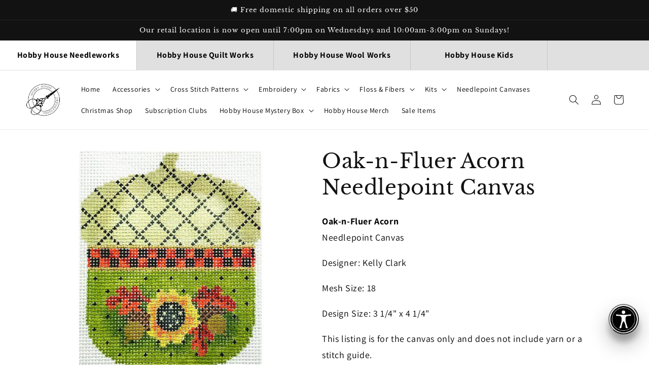

--- FILE ---
content_type: text/html; charset=utf-8
request_url: https://hobbyhouseneedleworks.com/products/oak-n-fluer-acorn-needlepoint-canvas
body_size: 61588
content:
<!doctype html>
<html class="no-js" lang="en">
  <head>
 
<meta charset="utf-8">
    <meta http-equiv="X-UA-Compatible" content="IE=edge">
    <meta name="viewport" content="width=device-width,initial-scale=1">
    <meta name="theme-color" content="">
    <link rel="canonical" href="https://hobbyhouseneedleworks.com/products/oak-n-fluer-acorn-needlepoint-canvas">
    <link rel="preconnect" href="https://cdn.shopify.com" crossorigin><link rel="icon" type="image/png" href="//hobbyhouseneedleworks.com/cdn/shop/files/hh-fav.png?crop=center&height=32&v=1707148714&width=32"><link rel="preconnect" href="https://fonts.shopifycdn.com" crossorigin><title>
      Oak-n-Fluer Acorn Needlepoint Canvas
 &ndash; Hobby House Needleworks</title>

    
      <meta name="description" content="Oak-n-Fluer AcornNeedlepoint Canvas Designer: Kelly Clark Mesh Size: 18 Design Size: 3 1/4&quot; x 4 1/4&quot; This listing is for the canvas only and does not include yarn or a stitch guide.">
    

    

<meta property="og:site_name" content="Hobby House Needleworks">
<meta property="og:url" content="https://hobbyhouseneedleworks.com/products/oak-n-fluer-acorn-needlepoint-canvas">
<meta property="og:title" content="Oak-n-Fluer Acorn Needlepoint Canvas">
<meta property="og:type" content="product">
<meta property="og:description" content="Oak-n-Fluer AcornNeedlepoint Canvas Designer: Kelly Clark Mesh Size: 18 Design Size: 3 1/4&quot; x 4 1/4&quot; This listing is for the canvas only and does not include yarn or a stitch guide."><meta property="og:image" content="http://hobbyhouseneedleworks.com/cdn/shop/products/Oak.jpg?v=1595452830">
  <meta property="og:image:secure_url" content="https://hobbyhouseneedleworks.com/cdn/shop/products/Oak.jpg?v=1595452830">
  <meta property="og:image:width" content="700">
  <meta property="og:image:height" content="700"><meta property="og:price:amount" content="54.99">
  <meta property="og:price:currency" content="USD"><meta name="twitter:card" content="summary_large_image">
<meta name="twitter:title" content="Oak-n-Fluer Acorn Needlepoint Canvas">
<meta name="twitter:description" content="Oak-n-Fluer AcornNeedlepoint Canvas Designer: Kelly Clark Mesh Size: 18 Design Size: 3 1/4&quot; x 4 1/4&quot; This listing is for the canvas only and does not include yarn or a stitch guide.">

    <style>
      /* ADA */
      p.announcement-bar__message.h5 {
          line-height: 1.5;
      }
      #buy-me-cart .bm-fonts #bm-cart-count {
          background-color: #c91f1f!important;
      }
      .header__active-menu-item {
          text-decoration: none!important;
          font-weight: bold;
      }
      button:focus, a:focus, input:focus {
          outline: 2px solid #2479d0!important;
          outline-offset: 4px!important;
      }
      span.badge.price__badge-sold-out.color-inverse {
          display: none;
      }
    </style>
    <script src="//hobbyhouseneedleworks.com/cdn/shop/t/20/assets/global.js?v=24850326154503943211659791473" defer="defer"></script>
    
    <script>window.performance && window.performance.mark && window.performance.mark('shopify.content_for_header.start');</script><meta id="shopify-digital-wallet" name="shopify-digital-wallet" content="/1500774503/digital_wallets/dialog">
<meta name="shopify-checkout-api-token" content="a37f6aaba1361e8e79ac0926983693d5">
<meta id="in-context-paypal-metadata" data-shop-id="1500774503" data-venmo-supported="true" data-environment="production" data-locale="en_US" data-paypal-v4="true" data-currency="USD">
<link rel="alternate" type="application/json+oembed" href="https://hobbyhouseneedleworks.com/products/oak-n-fluer-acorn-needlepoint-canvas.oembed">
<script async="async" src="/checkouts/internal/preloads.js?locale=en-US"></script>
<link rel="preconnect" href="https://shop.app" crossorigin="anonymous">
<script async="async" src="https://shop.app/checkouts/internal/preloads.js?locale=en-US&shop_id=1500774503" crossorigin="anonymous"></script>
<script id="apple-pay-shop-capabilities" type="application/json">{"shopId":1500774503,"countryCode":"US","currencyCode":"USD","merchantCapabilities":["supports3DS"],"merchantId":"gid:\/\/shopify\/Shop\/1500774503","merchantName":"Hobby House Needleworks","requiredBillingContactFields":["postalAddress","email"],"requiredShippingContactFields":["postalAddress","email"],"shippingType":"shipping","supportedNetworks":["visa","masterCard","amex","discover","elo","jcb"],"total":{"type":"pending","label":"Hobby House Needleworks","amount":"1.00"},"shopifyPaymentsEnabled":true,"supportsSubscriptions":true}</script>
<script id="shopify-features" type="application/json">{"accessToken":"a37f6aaba1361e8e79ac0926983693d5","betas":["rich-media-storefront-analytics"],"domain":"hobbyhouseneedleworks.com","predictiveSearch":true,"shopId":1500774503,"locale":"en"}</script>
<script>var Shopify = Shopify || {};
Shopify.shop = "hobby-house-needleworks.myshopify.com";
Shopify.locale = "en";
Shopify.currency = {"active":"USD","rate":"1.0"};
Shopify.country = "US";
Shopify.theme = {"name":"Dawn","id":121525174375,"schema_name":"Dawn","schema_version":"6.0.2","theme_store_id":887,"role":"main"};
Shopify.theme.handle = "null";
Shopify.theme.style = {"id":null,"handle":null};
Shopify.cdnHost = "hobbyhouseneedleworks.com/cdn";
Shopify.routes = Shopify.routes || {};
Shopify.routes.root = "/";</script>
<script type="module">!function(o){(o.Shopify=o.Shopify||{}).modules=!0}(window);</script>
<script>!function(o){function n(){var o=[];function n(){o.push(Array.prototype.slice.apply(arguments))}return n.q=o,n}var t=o.Shopify=o.Shopify||{};t.loadFeatures=n(),t.autoloadFeatures=n()}(window);</script>
<script>
  window.ShopifyPay = window.ShopifyPay || {};
  window.ShopifyPay.apiHost = "shop.app\/pay";
  window.ShopifyPay.redirectState = null;
</script>
<script id="shop-js-analytics" type="application/json">{"pageType":"product"}</script>
<script defer="defer" async type="module" src="//hobbyhouseneedleworks.com/cdn/shopifycloud/shop-js/modules/v2/client.init-shop-cart-sync_DRRuZ9Jb.en.esm.js"></script>
<script defer="defer" async type="module" src="//hobbyhouseneedleworks.com/cdn/shopifycloud/shop-js/modules/v2/chunk.common_Bq80O0pE.esm.js"></script>
<script type="module">
  await import("//hobbyhouseneedleworks.com/cdn/shopifycloud/shop-js/modules/v2/client.init-shop-cart-sync_DRRuZ9Jb.en.esm.js");
await import("//hobbyhouseneedleworks.com/cdn/shopifycloud/shop-js/modules/v2/chunk.common_Bq80O0pE.esm.js");

  window.Shopify.SignInWithShop?.initShopCartSync?.({"fedCMEnabled":true,"windoidEnabled":true});

</script>
<script defer="defer" async type="module" src="//hobbyhouseneedleworks.com/cdn/shopifycloud/shop-js/modules/v2/client.payment-terms_vFzUuRO4.en.esm.js"></script>
<script defer="defer" async type="module" src="//hobbyhouseneedleworks.com/cdn/shopifycloud/shop-js/modules/v2/chunk.common_Bq80O0pE.esm.js"></script>
<script defer="defer" async type="module" src="//hobbyhouseneedleworks.com/cdn/shopifycloud/shop-js/modules/v2/chunk.modal_OrVZAp2A.esm.js"></script>
<script type="module">
  await import("//hobbyhouseneedleworks.com/cdn/shopifycloud/shop-js/modules/v2/client.payment-terms_vFzUuRO4.en.esm.js");
await import("//hobbyhouseneedleworks.com/cdn/shopifycloud/shop-js/modules/v2/chunk.common_Bq80O0pE.esm.js");
await import("//hobbyhouseneedleworks.com/cdn/shopifycloud/shop-js/modules/v2/chunk.modal_OrVZAp2A.esm.js");

  
</script>
<script>
  window.Shopify = window.Shopify || {};
  if (!window.Shopify.featureAssets) window.Shopify.featureAssets = {};
  window.Shopify.featureAssets['shop-js'] = {"shop-cart-sync":["modules/v2/client.shop-cart-sync_CY6GlUyO.en.esm.js","modules/v2/chunk.common_Bq80O0pE.esm.js"],"init-fed-cm":["modules/v2/client.init-fed-cm_rCPA2mwL.en.esm.js","modules/v2/chunk.common_Bq80O0pE.esm.js"],"shop-button":["modules/v2/client.shop-button_BbiiMs1V.en.esm.js","modules/v2/chunk.common_Bq80O0pE.esm.js"],"init-windoid":["modules/v2/client.init-windoid_CeH2ldPv.en.esm.js","modules/v2/chunk.common_Bq80O0pE.esm.js"],"init-shop-cart-sync":["modules/v2/client.init-shop-cart-sync_DRRuZ9Jb.en.esm.js","modules/v2/chunk.common_Bq80O0pE.esm.js"],"shop-cash-offers":["modules/v2/client.shop-cash-offers_DA_Qgce8.en.esm.js","modules/v2/chunk.common_Bq80O0pE.esm.js","modules/v2/chunk.modal_OrVZAp2A.esm.js"],"init-shop-email-lookup-coordinator":["modules/v2/client.init-shop-email-lookup-coordinator_Boi2XQpp.en.esm.js","modules/v2/chunk.common_Bq80O0pE.esm.js"],"shop-toast-manager":["modules/v2/client.shop-toast-manager_DFZ6KygB.en.esm.js","modules/v2/chunk.common_Bq80O0pE.esm.js"],"avatar":["modules/v2/client.avatar_BTnouDA3.en.esm.js"],"pay-button":["modules/v2/client.pay-button_Dggf_qxG.en.esm.js","modules/v2/chunk.common_Bq80O0pE.esm.js"],"init-customer-accounts-sign-up":["modules/v2/client.init-customer-accounts-sign-up_DBLY8aTL.en.esm.js","modules/v2/client.shop-login-button_DXWcN-dk.en.esm.js","modules/v2/chunk.common_Bq80O0pE.esm.js","modules/v2/chunk.modal_OrVZAp2A.esm.js"],"shop-login-button":["modules/v2/client.shop-login-button_DXWcN-dk.en.esm.js","modules/v2/chunk.common_Bq80O0pE.esm.js","modules/v2/chunk.modal_OrVZAp2A.esm.js"],"init-shop-for-new-customer-accounts":["modules/v2/client.init-shop-for-new-customer-accounts_C4srtWVy.en.esm.js","modules/v2/client.shop-login-button_DXWcN-dk.en.esm.js","modules/v2/chunk.common_Bq80O0pE.esm.js","modules/v2/chunk.modal_OrVZAp2A.esm.js"],"init-customer-accounts":["modules/v2/client.init-customer-accounts_B87wJPkU.en.esm.js","modules/v2/client.shop-login-button_DXWcN-dk.en.esm.js","modules/v2/chunk.common_Bq80O0pE.esm.js","modules/v2/chunk.modal_OrVZAp2A.esm.js"],"shop-follow-button":["modules/v2/client.shop-follow-button_73Y7kLC8.en.esm.js","modules/v2/chunk.common_Bq80O0pE.esm.js","modules/v2/chunk.modal_OrVZAp2A.esm.js"],"checkout-modal":["modules/v2/client.checkout-modal_cwDmpVG-.en.esm.js","modules/v2/chunk.common_Bq80O0pE.esm.js","modules/v2/chunk.modal_OrVZAp2A.esm.js"],"lead-capture":["modules/v2/client.lead-capture_BhKPkfCX.en.esm.js","modules/v2/chunk.common_Bq80O0pE.esm.js","modules/v2/chunk.modal_OrVZAp2A.esm.js"],"shop-login":["modules/v2/client.shop-login_DUQNAY7C.en.esm.js","modules/v2/chunk.common_Bq80O0pE.esm.js","modules/v2/chunk.modal_OrVZAp2A.esm.js"],"payment-terms":["modules/v2/client.payment-terms_vFzUuRO4.en.esm.js","modules/v2/chunk.common_Bq80O0pE.esm.js","modules/v2/chunk.modal_OrVZAp2A.esm.js"]};
</script>
<script>(function() {
  var isLoaded = false;
  function asyncLoad() {
    if (isLoaded) return;
    isLoaded = true;
    var urls = ["https:\/\/upsellproductaddons.com\/main.bundle.5d7b3c7054f5716ec06e.js?shop=hobby-house-needleworks.myshopify.com","https:\/\/s3-us-west-2.amazonaws.com\/da-restock\/da-restock.js?shop=hobby-house-needleworks.myshopify.com","\/\/cdn.shopify.com\/proxy\/960f54bc25cc953424284cefdd380cafddfbdd450ea88ff65454cdad890b3e01\/static.cdn.printful.com\/static\/js\/external\/shopify-product-customizer.js?v=0.28\u0026shop=hobby-house-needleworks.myshopify.com\u0026sp-cache-control=cHVibGljLCBtYXgtYWdlPTkwMA","https:\/\/cdn-app.sealsubscriptions.com\/shopify\/public\/js\/sealsubscriptions.js?shop=hobby-house-needleworks.myshopify.com","https:\/\/shy.elfsight.com\/p\/platform.js?shop=hobby-house-needleworks.myshopify.com"];
    for (var i = 0; i < urls.length; i++) {
      var s = document.createElement('script');
      s.type = 'text/javascript';
      s.async = true;
      s.src = urls[i];
      var x = document.getElementsByTagName('script')[0];
      x.parentNode.insertBefore(s, x);
    }
  };
  if(window.attachEvent) {
    window.attachEvent('onload', asyncLoad);
  } else {
    window.addEventListener('load', asyncLoad, false);
  }
})();</script>
<script id="__st">var __st={"a":1500774503,"offset":-18000,"reqid":"07703689-bc29-4d70-9c3a-c7b0ec4c0a29-1763558331","pageurl":"hobbyhouseneedleworks.com\/products\/oak-n-fluer-acorn-needlepoint-canvas","u":"4ffca76ceef7","p":"product","rtyp":"product","rid":4658682036327};</script>
<script>window.ShopifyPaypalV4VisibilityTracking = true;</script>
<script id="captcha-bootstrap">!function(){'use strict';const t='contact',e='account',n='new_comment',o=[[t,t],['blogs',n],['comments',n],[t,'customer']],c=[[e,'customer_login'],[e,'guest_login'],[e,'recover_customer_password'],[e,'create_customer']],r=t=>t.map((([t,e])=>`form[action*='/${t}']:not([data-nocaptcha='true']) input[name='form_type'][value='${e}']`)).join(','),a=t=>()=>t?[...document.querySelectorAll(t)].map((t=>t.form)):[];function s(){const t=[...o],e=r(t);return a(e)}const i='password',u='form_key',d=['recaptcha-v3-token','g-recaptcha-response','h-captcha-response',i],f=()=>{try{return window.sessionStorage}catch{return}},m='__shopify_v',_=t=>t.elements[u];function p(t,e,n=!1){try{const o=window.sessionStorage,c=JSON.parse(o.getItem(e)),{data:r}=function(t){const{data:e,action:n}=t;return t[m]||n?{data:e,action:n}:{data:t,action:n}}(c);for(const[e,n]of Object.entries(r))t.elements[e]&&(t.elements[e].value=n);n&&o.removeItem(e)}catch(o){console.error('form repopulation failed',{error:o})}}const l='form_type',E='cptcha';function T(t){t.dataset[E]=!0}const w=window,h=w.document,L='Shopify',v='ce_forms',y='captcha';let A=!1;((t,e)=>{const n=(g='f06e6c50-85a8-45c8-87d0-21a2b65856fe',I='https://cdn.shopify.com/shopifycloud/storefront-forms-hcaptcha/ce_storefront_forms_captcha_hcaptcha.v1.5.2.iife.js',D={infoText:'Protected by hCaptcha',privacyText:'Privacy',termsText:'Terms'},(t,e,n)=>{const o=w[L][v],c=o.bindForm;if(c)return c(t,g,e,D).then(n);var r;o.q.push([[t,g,e,D],n]),r=I,A||(h.body.append(Object.assign(h.createElement('script'),{id:'captcha-provider',async:!0,src:r})),A=!0)});var g,I,D;w[L]=w[L]||{},w[L][v]=w[L][v]||{},w[L][v].q=[],w[L][y]=w[L][y]||{},w[L][y].protect=function(t,e){n(t,void 0,e),T(t)},Object.freeze(w[L][y]),function(t,e,n,w,h,L){const[v,y,A,g]=function(t,e,n){const i=e?o:[],u=t?c:[],d=[...i,...u],f=r(d),m=r(i),_=r(d.filter((([t,e])=>n.includes(e))));return[a(f),a(m),a(_),s()]}(w,h,L),I=t=>{const e=t.target;return e instanceof HTMLFormElement?e:e&&e.form},D=t=>v().includes(t);t.addEventListener('submit',(t=>{const e=I(t);if(!e)return;const n=D(e)&&!e.dataset.hcaptchaBound&&!e.dataset.recaptchaBound,o=_(e),c=g().includes(e)&&(!o||!o.value);(n||c)&&t.preventDefault(),c&&!n&&(function(t){try{if(!f())return;!function(t){const e=f();if(!e)return;const n=_(t);if(!n)return;const o=n.value;o&&e.removeItem(o)}(t);const e=Array.from(Array(32),(()=>Math.random().toString(36)[2])).join('');!function(t,e){_(t)||t.append(Object.assign(document.createElement('input'),{type:'hidden',name:u})),t.elements[u].value=e}(t,e),function(t,e){const n=f();if(!n)return;const o=[...t.querySelectorAll(`input[type='${i}']`)].map((({name:t})=>t)),c=[...d,...o],r={};for(const[a,s]of new FormData(t).entries())c.includes(a)||(r[a]=s);n.setItem(e,JSON.stringify({[m]:1,action:t.action,data:r}))}(t,e)}catch(e){console.error('failed to persist form',e)}}(e),e.submit())}));const S=(t,e)=>{t&&!t.dataset[E]&&(n(t,e.some((e=>e===t))),T(t))};for(const o of['focusin','change'])t.addEventListener(o,(t=>{const e=I(t);D(e)&&S(e,y())}));const B=e.get('form_key'),M=e.get(l),P=B&&M;t.addEventListener('DOMContentLoaded',(()=>{const t=y();if(P)for(const e of t)e.elements[l].value===M&&p(e,B);[...new Set([...A(),...v().filter((t=>'true'===t.dataset.shopifyCaptcha))])].forEach((e=>S(e,t)))}))}(h,new URLSearchParams(w.location.search),n,t,e,['guest_login'])})(!0,!0)}();</script>
<script integrity="sha256-52AcMU7V7pcBOXWImdc/TAGTFKeNjmkeM1Pvks/DTgc=" data-source-attribution="shopify.loadfeatures" defer="defer" src="//hobbyhouseneedleworks.com/cdn/shopifycloud/storefront/assets/storefront/load_feature-81c60534.js" crossorigin="anonymous"></script>
<script crossorigin="anonymous" defer="defer" src="//hobbyhouseneedleworks.com/cdn/shopifycloud/storefront/assets/shopify_pay/storefront-65b4c6d7.js?v=20250812"></script>
<script data-source-attribution="shopify.dynamic_checkout.dynamic.init">var Shopify=Shopify||{};Shopify.PaymentButton=Shopify.PaymentButton||{isStorefrontPortableWallets:!0,init:function(){window.Shopify.PaymentButton.init=function(){};var t=document.createElement("script");t.src="https://hobbyhouseneedleworks.com/cdn/shopifycloud/portable-wallets/latest/portable-wallets.en.js",t.type="module",document.head.appendChild(t)}};
</script>
<script data-source-attribution="shopify.dynamic_checkout.buyer_consent">
  function portableWalletsHideBuyerConsent(e){var t=document.getElementById("shopify-buyer-consent"),n=document.getElementById("shopify-subscription-policy-button");t&&n&&(t.classList.add("hidden"),t.setAttribute("aria-hidden","true"),n.removeEventListener("click",e))}function portableWalletsShowBuyerConsent(e){var t=document.getElementById("shopify-buyer-consent"),n=document.getElementById("shopify-subscription-policy-button");t&&n&&(t.classList.remove("hidden"),t.removeAttribute("aria-hidden"),n.addEventListener("click",e))}window.Shopify?.PaymentButton&&(window.Shopify.PaymentButton.hideBuyerConsent=portableWalletsHideBuyerConsent,window.Shopify.PaymentButton.showBuyerConsent=portableWalletsShowBuyerConsent);
</script>
<script>
  function portableWalletsCleanup(e){e&&e.src&&console.error("Failed to load portable wallets script "+e.src);var t=document.querySelectorAll("shopify-accelerated-checkout .shopify-payment-button__skeleton, shopify-accelerated-checkout-cart .wallet-cart-button__skeleton"),e=document.getElementById("shopify-buyer-consent");for(let e=0;e<t.length;e++)t[e].remove();e&&e.remove()}function portableWalletsNotLoadedAsModule(e){e instanceof ErrorEvent&&"string"==typeof e.message&&e.message.includes("import.meta")&&"string"==typeof e.filename&&e.filename.includes("portable-wallets")&&(window.removeEventListener("error",portableWalletsNotLoadedAsModule),window.Shopify.PaymentButton.failedToLoad=e,"loading"===document.readyState?document.addEventListener("DOMContentLoaded",window.Shopify.PaymentButton.init):window.Shopify.PaymentButton.init())}window.addEventListener("error",portableWalletsNotLoadedAsModule);
</script>

<script type="module" src="https://hobbyhouseneedleworks.com/cdn/shopifycloud/portable-wallets/latest/portable-wallets.en.js" onError="portableWalletsCleanup(this)" crossorigin="anonymous"></script>
<script nomodule>
  document.addEventListener("DOMContentLoaded", portableWalletsCleanup);
</script>

<link id="shopify-accelerated-checkout-styles" rel="stylesheet" media="screen" href="https://hobbyhouseneedleworks.com/cdn/shopifycloud/portable-wallets/latest/accelerated-checkout-backwards-compat.css" crossorigin="anonymous">
<style id="shopify-accelerated-checkout-cart">
        #shopify-buyer-consent {
  margin-top: 1em;
  display: inline-block;
  width: 100%;
}

#shopify-buyer-consent.hidden {
  display: none;
}

#shopify-subscription-policy-button {
  background: none;
  border: none;
  padding: 0;
  text-decoration: underline;
  font-size: inherit;
  cursor: pointer;
}

#shopify-subscription-policy-button::before {
  box-shadow: none;
}

      </style>
<script id="sections-script" data-sections="product-recommendations,header,footer" defer="defer" src="//hobbyhouseneedleworks.com/cdn/shop/t/20/compiled_assets/scripts.js?19682"></script>
<script>window.performance && window.performance.mark && window.performance.mark('shopify.content_for_header.end');</script>


    <style data-shopify>
            @font-face {
  font-family: Assistant;
  font-weight: 400;
  font-style: normal;
  font-display: swap;
  src: url("//hobbyhouseneedleworks.com/cdn/fonts/assistant/assistant_n4.9120912a469cad1cc292572851508ca49d12e768.woff2") format("woff2"),
       url("//hobbyhouseneedleworks.com/cdn/fonts/assistant/assistant_n4.6e9875ce64e0fefcd3f4446b7ec9036b3ddd2985.woff") format("woff");
}

            @font-face {
  font-family: Assistant;
  font-weight: 700;
  font-style: normal;
  font-display: swap;
  src: url("//hobbyhouseneedleworks.com/cdn/fonts/assistant/assistant_n7.bf44452348ec8b8efa3aa3068825305886b1c83c.woff2") format("woff2"),
       url("//hobbyhouseneedleworks.com/cdn/fonts/assistant/assistant_n7.0c887fee83f6b3bda822f1150b912c72da0f7b64.woff") format("woff");
}

            
            
            @font-face {
  font-family: "Libre Baskerville";
  font-weight: 400;
  font-style: normal;
  font-display: swap;
  src: url("//hobbyhouseneedleworks.com/cdn/fonts/libre_baskerville/librebaskerville_n4.2ec9ee517e3ce28d5f1e6c6e75efd8a97e59c189.woff2") format("woff2"),
       url("//hobbyhouseneedleworks.com/cdn/fonts/libre_baskerville/librebaskerville_n4.323789551b85098885c8eccedfb1bd8f25f56007.woff") format("woff");
}


            :root {
              --font-body-family: Assistant, sans-serif;
              --font-body-style: normal;
              --font-body-weight: 400;
              --font-body-weight-bold: 700;

              --font-heading-family: "Libre Baskerville", serif;
              --font-heading-style: normal;
              --font-heading-weight: 400;

              --font-body-scale: 1.0;
              --font-heading-scale: 1.0;

              --color-base-text: 18, 18, 18;
              --color-shadow: 18, 18, 18;
              --color-base-background-1: 255, 255, 255;
              --color-base-background-2: 243, 243, 243;
              --color-base-solid-button-labels: 255, 255, 255;
              --color-base-outline-button-labels: 18, 18, 18;
              --color-base-accent-1: 18, 18, 18;
              --color-base-accent-2: 51, 79, 180;
              --payment-terms-background-color: #ffffff;

              --gradient-base-background-1: #ffffff;
              --gradient-base-background-2: #f3f3f3;
              --gradient-base-accent-1: #121212;
              --gradient-base-accent-2: #334fb4;

              --media-padding: px;
              --media-border-opacity: 0.05;
              --media-border-width: 0px;
              --media-radius: 0px;
              --media-shadow-opacity: 0.0;
              --media-shadow-horizontal-offset: 0px;
              --media-shadow-vertical-offset: 4px;
              --media-shadow-blur-radius: 5px;
              --media-shadow-visible: 0;

              --page-width: 120rem;
              --page-width-margin: 0rem;

              --card-image-padding: 1.6rem;
              --card-corner-radius: 0.6rem;
              --card-text-alignment: left;
              --card-border-width: 0.1rem;
              --card-border-opacity: 0.1;
              --card-shadow-opacity: 0.1;
              --card-shadow-visible: 1;
              --card-shadow-horizontal-offset: 0.0rem;
              --card-shadow-vertical-offset: 0.6rem;
              --card-shadow-blur-radius: 1.5rem;

              --badge-corner-radius: 4.0rem;

              --popup-border-width: 1px;
              --popup-border-opacity: 0.1;
              --popup-corner-radius: 0px;
              --popup-shadow-opacity: 0.0;
              --popup-shadow-horizontal-offset: 0px;
              --popup-shadow-vertical-offset: 4px;
              --popup-shadow-blur-radius: 5px;

              --drawer-border-width: 1px;
              --drawer-border-opacity: 0.1;
              --drawer-shadow-opacity: 0.0;
              --drawer-shadow-horizontal-offset: 0px;
              --drawer-shadow-vertical-offset: 4px;
              --drawer-shadow-blur-radius: 5px;

              --spacing-sections-desktop: 0px;
              --spacing-sections-mobile: 0px;

              --grid-desktop-vertical-spacing: 8px;
              --grid-desktop-horizontal-spacing: 8px;
              --grid-mobile-vertical-spacing: 4px;
              --grid-mobile-horizontal-spacing: 4px;

              --text-boxes-border-opacity: 0.1;
              --text-boxes-border-width: 0px;
              --text-boxes-radius: 0px;
              --text-boxes-shadow-opacity: 0.0;
              --text-boxes-shadow-visible: 0;
              --text-boxes-shadow-horizontal-offset: 0px;
              --text-boxes-shadow-vertical-offset: 4px;
              --text-boxes-shadow-blur-radius: 5px;

              --buttons-radius: 6px;
              --buttons-radius-outset: 7px;
              --buttons-border-width: 1px;
              --buttons-border-opacity: 1.0;
              --buttons-shadow-opacity: 0.05;
              --buttons-shadow-visible: 1;
              --buttons-shadow-horizontal-offset: 0px;
              --buttons-shadow-vertical-offset: 6px;
              --buttons-shadow-blur-radius: 5px;
              --buttons-border-offset: 0.3px;

              --inputs-radius: 10px;
              --inputs-border-width: 1px;
              --inputs-border-opacity: 0.55;
              --inputs-shadow-opacity: 0.1;
              --inputs-shadow-horizontal-offset: 0px;
              --inputs-margin-offset: 4px;
              --inputs-shadow-vertical-offset: 4px;
              --inputs-shadow-blur-radius: 5px;
              --inputs-radius-outset: 11px;

              --variant-pills-radius: 40px;
              --variant-pills-border-width: 1px;
              --variant-pills-border-opacity: 0.55;
              --variant-pills-shadow-opacity: 0.1;
              --variant-pills-shadow-horizontal-offset: 0px;
              --variant-pills-shadow-vertical-offset: 4px;
              --variant-pills-shadow-blur-radius: 5px;
            }

            *,
            *::before,
            *::after {
              box-sizing: inherit;
            }

            html {
              box-sizing: border-box;
              font-size: calc(var(--font-body-scale) * 62.5%);
              height: 100%;
            }

            body {
              display: grid;
              grid-template-rows: auto auto 1fr auto;
              grid-template-columns: 100%;
              min-height: 100%;
              margin: 0;
              font-size: 1.5rem;
              letter-spacing: 0.06rem;
              line-height: calc(1 + 0.8 / var(--font-body-scale));
              font-family: var(--font-body-family);
              font-style: var(--font-body-style);
              font-weight: var(--font-body-weight);
            }

            @media screen and (min-width: 750px) {
              body {
                font-size: 1.6rem;
              }
            }
            .header__menu-item {
          padding: 1.2rem;
          text-decoration: none;
          color: #000!important;
      }
    </style>

    <link href="//hobbyhouseneedleworks.com/cdn/shop/t/20/assets/base.css?v=152928742558526184231675707084" rel="stylesheet" type="text/css" media="all" />
    <style>
            .header {
          max-width: 1680px;
      }
    </style><link rel="preload" as="font" href="//hobbyhouseneedleworks.com/cdn/fonts/assistant/assistant_n4.9120912a469cad1cc292572851508ca49d12e768.woff2" type="font/woff2" crossorigin><link rel="preload" as="font" href="//hobbyhouseneedleworks.com/cdn/fonts/libre_baskerville/librebaskerville_n4.2ec9ee517e3ce28d5f1e6c6e75efd8a97e59c189.woff2" type="font/woff2" crossorigin><link
        rel="stylesheet"
        href="//hobbyhouseneedleworks.com/cdn/shop/t/20/assets/component-predictive-search.css?v=165644661289088488651659791473"
        media="print"
        onload="this.media='all'"
      ><script>
      document.documentElement.className = document.documentElement.className.replace('no-js', 'js');
      if (Shopify.designMode) {
        document.documentElement.classList.add('shopify-design-mode');
      }
    </script>
    <script
      src="https://code.jquery.com/jquery-3.7.1.min.js"
      integrity="sha256-/JqT3SQfawRcv/BIHPThkBvs0OEvtFFmqPF/lYI/Cxo="
      crossorigin="anonymous"
    ></script>
    <!-- Added by SSR -->
    <script>
      
        window.upsell = window.upsell || {};

        
          window.upsell.product = { collections:[]};
          
            window.upsell.product.collections.push(625156522348);
          
            window.upsell.product.collections.push(618601644396);
          
        

        
      
    </script>
    <!-- Added by SSR -->


  
  <script src="//hobbyhouseneedleworks.com/cdn/shop/t/20/assets/timesact.js?v=163295939614899592881715383626" defer></script>
  
  

<!-- BEGIN app block: shopify://apps/pagefly-page-builder/blocks/app-embed/83e179f7-59a0-4589-8c66-c0dddf959200 -->

<!-- BEGIN app snippet: pagefly-cro-ab-testing-main -->







<script>
  ;(function () {
    const url = new URL(window.location)
    const viewParam = url.searchParams.get('view')
    if (viewParam && viewParam.includes('variant-pf-')) {
      url.searchParams.set('pf_v', viewParam)
      url.searchParams.delete('view')
      window.history.replaceState({}, '', url)
    }
  })()
</script>



<script type='module'>
  
  window.PAGEFLY_CRO = window.PAGEFLY_CRO || {}

  window.PAGEFLY_CRO['data_debug'] = {
    original_template_suffix: "all_products",
    allow_ab_test: false,
    ab_test_start_time: 0,
    ab_test_end_time: 0,
    today_date_time: 1763558332000,
  }
  window.PAGEFLY_CRO['GA4'] = { enabled: false}
</script>

<!-- END app snippet -->








  <script src='https://cdn.shopify.com/extensions/019a7b82-2e4a-70f5-8165-db35ee963743/pagefly-194/assets/pagefly-helper.js' defer='defer'></script>

  <script src='https://cdn.shopify.com/extensions/019a7b82-2e4a-70f5-8165-db35ee963743/pagefly-194/assets/pagefly-general-helper.js' defer='defer'></script>

  <script src='https://cdn.shopify.com/extensions/019a7b82-2e4a-70f5-8165-db35ee963743/pagefly-194/assets/pagefly-snap-slider.js' defer='defer'></script>

  <script src='https://cdn.shopify.com/extensions/019a7b82-2e4a-70f5-8165-db35ee963743/pagefly-194/assets/pagefly-slideshow-v3.js' defer='defer'></script>

  <script src='https://cdn.shopify.com/extensions/019a7b82-2e4a-70f5-8165-db35ee963743/pagefly-194/assets/pagefly-slideshow-v4.js' defer='defer'></script>

  <script src='https://cdn.shopify.com/extensions/019a7b82-2e4a-70f5-8165-db35ee963743/pagefly-194/assets/pagefly-glider.js' defer='defer'></script>

  <script src='https://cdn.shopify.com/extensions/019a7b82-2e4a-70f5-8165-db35ee963743/pagefly-194/assets/pagefly-slideshow-v1-v2.js' defer='defer'></script>

  <script src='https://cdn.shopify.com/extensions/019a7b82-2e4a-70f5-8165-db35ee963743/pagefly-194/assets/pagefly-product-media.js' defer='defer'></script>

  <script src='https://cdn.shopify.com/extensions/019a7b82-2e4a-70f5-8165-db35ee963743/pagefly-194/assets/pagefly-product.js' defer='defer'></script>


<script id='pagefly-helper-data' type='application/json'>
  {
    "page_optimization": {
      "assets_prefetching": false
    },
    "elements_asset_mapper": {
      "Accordion": "https://cdn.shopify.com/extensions/019a7b82-2e4a-70f5-8165-db35ee963743/pagefly-194/assets/pagefly-accordion.js",
      "Accordion3": "https://cdn.shopify.com/extensions/019a7b82-2e4a-70f5-8165-db35ee963743/pagefly-194/assets/pagefly-accordion3.js",
      "CountDown": "https://cdn.shopify.com/extensions/019a7b82-2e4a-70f5-8165-db35ee963743/pagefly-194/assets/pagefly-countdown.js",
      "GMap1": "https://cdn.shopify.com/extensions/019a7b82-2e4a-70f5-8165-db35ee963743/pagefly-194/assets/pagefly-gmap.js",
      "GMap2": "https://cdn.shopify.com/extensions/019a7b82-2e4a-70f5-8165-db35ee963743/pagefly-194/assets/pagefly-gmap.js",
      "GMapBasicV2": "https://cdn.shopify.com/extensions/019a7b82-2e4a-70f5-8165-db35ee963743/pagefly-194/assets/pagefly-gmap.js",
      "GMapAdvancedV2": "https://cdn.shopify.com/extensions/019a7b82-2e4a-70f5-8165-db35ee963743/pagefly-194/assets/pagefly-gmap.js",
      "HTML.Video": "https://cdn.shopify.com/extensions/019a7b82-2e4a-70f5-8165-db35ee963743/pagefly-194/assets/pagefly-htmlvideo.js",
      "HTML.Video2": "https://cdn.shopify.com/extensions/019a7b82-2e4a-70f5-8165-db35ee963743/pagefly-194/assets/pagefly-htmlvideo2.js",
      "HTML.Video3": "https://cdn.shopify.com/extensions/019a7b82-2e4a-70f5-8165-db35ee963743/pagefly-194/assets/pagefly-htmlvideo2.js",
      "BackgroundVideo": "https://cdn.shopify.com/extensions/019a7b82-2e4a-70f5-8165-db35ee963743/pagefly-194/assets/pagefly-htmlvideo2.js",
      "Instagram": "https://cdn.shopify.com/extensions/019a7b82-2e4a-70f5-8165-db35ee963743/pagefly-194/assets/pagefly-instagram.js",
      "Instagram2": "https://cdn.shopify.com/extensions/019a7b82-2e4a-70f5-8165-db35ee963743/pagefly-194/assets/pagefly-instagram.js",
      "Insta3": "https://cdn.shopify.com/extensions/019a7b82-2e4a-70f5-8165-db35ee963743/pagefly-194/assets/pagefly-instagram3.js",
      "Tabs": "https://cdn.shopify.com/extensions/019a7b82-2e4a-70f5-8165-db35ee963743/pagefly-194/assets/pagefly-tab.js",
      "Tabs3": "https://cdn.shopify.com/extensions/019a7b82-2e4a-70f5-8165-db35ee963743/pagefly-194/assets/pagefly-tab3.js",
      "ProductBox": "https://cdn.shopify.com/extensions/019a7b82-2e4a-70f5-8165-db35ee963743/pagefly-194/assets/pagefly-cart.js",
      "FBPageBox2": "https://cdn.shopify.com/extensions/019a7b82-2e4a-70f5-8165-db35ee963743/pagefly-194/assets/pagefly-facebook.js",
      "FBLikeButton2": "https://cdn.shopify.com/extensions/019a7b82-2e4a-70f5-8165-db35ee963743/pagefly-194/assets/pagefly-facebook.js",
      "TwitterFeed2": "https://cdn.shopify.com/extensions/019a7b82-2e4a-70f5-8165-db35ee963743/pagefly-194/assets/pagefly-twitter.js",
      "Paragraph4": "https://cdn.shopify.com/extensions/019a7b82-2e4a-70f5-8165-db35ee963743/pagefly-194/assets/pagefly-paragraph4.js",

      "AliReviews": "https://cdn.shopify.com/extensions/019a7b82-2e4a-70f5-8165-db35ee963743/pagefly-194/assets/pagefly-3rd-elements.js",
      "BackInStock": "https://cdn.shopify.com/extensions/019a7b82-2e4a-70f5-8165-db35ee963743/pagefly-194/assets/pagefly-3rd-elements.js",
      "GloboBackInStock": "https://cdn.shopify.com/extensions/019a7b82-2e4a-70f5-8165-db35ee963743/pagefly-194/assets/pagefly-3rd-elements.js",
      "GrowaveWishlist": "https://cdn.shopify.com/extensions/019a7b82-2e4a-70f5-8165-db35ee963743/pagefly-194/assets/pagefly-3rd-elements.js",
      "InfiniteOptionsShopPad": "https://cdn.shopify.com/extensions/019a7b82-2e4a-70f5-8165-db35ee963743/pagefly-194/assets/pagefly-3rd-elements.js",
      "InkybayProductPersonalizer": "https://cdn.shopify.com/extensions/019a7b82-2e4a-70f5-8165-db35ee963743/pagefly-194/assets/pagefly-3rd-elements.js",
      "LimeSpot": "https://cdn.shopify.com/extensions/019a7b82-2e4a-70f5-8165-db35ee963743/pagefly-194/assets/pagefly-3rd-elements.js",
      "Loox": "https://cdn.shopify.com/extensions/019a7b82-2e4a-70f5-8165-db35ee963743/pagefly-194/assets/pagefly-3rd-elements.js",
      "Opinew": "https://cdn.shopify.com/extensions/019a7b82-2e4a-70f5-8165-db35ee963743/pagefly-194/assets/pagefly-3rd-elements.js",
      "Powr": "https://cdn.shopify.com/extensions/019a7b82-2e4a-70f5-8165-db35ee963743/pagefly-194/assets/pagefly-3rd-elements.js",
      "ProductReviews": "https://cdn.shopify.com/extensions/019a7b82-2e4a-70f5-8165-db35ee963743/pagefly-194/assets/pagefly-3rd-elements.js",
      "PushOwl": "https://cdn.shopify.com/extensions/019a7b82-2e4a-70f5-8165-db35ee963743/pagefly-194/assets/pagefly-3rd-elements.js",
      "ReCharge": "https://cdn.shopify.com/extensions/019a7b82-2e4a-70f5-8165-db35ee963743/pagefly-194/assets/pagefly-3rd-elements.js",
      "Rivyo": "https://cdn.shopify.com/extensions/019a7b82-2e4a-70f5-8165-db35ee963743/pagefly-194/assets/pagefly-3rd-elements.js",
      "TrackingMore": "https://cdn.shopify.com/extensions/019a7b82-2e4a-70f5-8165-db35ee963743/pagefly-194/assets/pagefly-3rd-elements.js",
      "Vitals": "https://cdn.shopify.com/extensions/019a7b82-2e4a-70f5-8165-db35ee963743/pagefly-194/assets/pagefly-3rd-elements.js",
      "Wiser": "https://cdn.shopify.com/extensions/019a7b82-2e4a-70f5-8165-db35ee963743/pagefly-194/assets/pagefly-3rd-elements.js"
    },
    "custom_elements_mapper": {
      "pf-click-action-element": "https://cdn.shopify.com/extensions/019a7b82-2e4a-70f5-8165-db35ee963743/pagefly-194/assets/pagefly-click-action-element.js",
      "pf-dialog-element": "https://cdn.shopify.com/extensions/019a7b82-2e4a-70f5-8165-db35ee963743/pagefly-194/assets/pagefly-dialog-element.js"
    }
  }
</script>


<!-- END app block --><script src="https://cdn.shopify.com/extensions/8a73ca8c-e52c-403e-a285-960b1a039a01/alert-me-restock-alerts-18/assets/da-restock.js" type="text/javascript" defer="defer"></script>
<link href="https://cdn.shopify.com/extensions/8a73ca8c-e52c-403e-a285-960b1a039a01/alert-me-restock-alerts-18/assets/da-restock.css" rel="stylesheet" type="text/css" media="all">
<link href="https://monorail-edge.shopifysvc.com" rel="dns-prefetch">
<script>(function(){if ("sendBeacon" in navigator && "performance" in window) {try {var session_token_from_headers = performance.getEntriesByType('navigation')[0].serverTiming.find(x => x.name == '_s').description;} catch {var session_token_from_headers = undefined;}var session_cookie_matches = document.cookie.match(/_shopify_s=([^;]*)/);var session_token_from_cookie = session_cookie_matches && session_cookie_matches.length === 2 ? session_cookie_matches[1] : "";var session_token = session_token_from_headers || session_token_from_cookie || "";function handle_abandonment_event(e) {var entries = performance.getEntries().filter(function(entry) {return /monorail-edge.shopifysvc.com/.test(entry.name);});if (!window.abandonment_tracked && entries.length === 0) {window.abandonment_tracked = true;var currentMs = Date.now();var navigation_start = performance.timing.navigationStart;var payload = {shop_id: 1500774503,url: window.location.href,navigation_start,duration: currentMs - navigation_start,session_token,page_type: "product"};window.navigator.sendBeacon("https://monorail-edge.shopifysvc.com/v1/produce", JSON.stringify({schema_id: "online_store_buyer_site_abandonment/1.1",payload: payload,metadata: {event_created_at_ms: currentMs,event_sent_at_ms: currentMs}}));}}window.addEventListener('pagehide', handle_abandonment_event);}}());</script>
<script id="web-pixels-manager-setup">(function e(e,d,r,n,o){if(void 0===o&&(o={}),!Boolean(null===(a=null===(i=window.Shopify)||void 0===i?void 0:i.analytics)||void 0===a?void 0:a.replayQueue)){var i,a;window.Shopify=window.Shopify||{};var t=window.Shopify;t.analytics=t.analytics||{};var s=t.analytics;s.replayQueue=[],s.publish=function(e,d,r){return s.replayQueue.push([e,d,r]),!0};try{self.performance.mark("wpm:start")}catch(e){}var l=function(){var e={modern:/Edge?\/(1{2}[4-9]|1[2-9]\d|[2-9]\d{2}|\d{4,})\.\d+(\.\d+|)|Firefox\/(1{2}[4-9]|1[2-9]\d|[2-9]\d{2}|\d{4,})\.\d+(\.\d+|)|Chrom(ium|e)\/(9{2}|\d{3,})\.\d+(\.\d+|)|(Maci|X1{2}).+ Version\/(15\.\d+|(1[6-9]|[2-9]\d|\d{3,})\.\d+)([,.]\d+|)( \(\w+\)|)( Mobile\/\w+|) Safari\/|Chrome.+OPR\/(9{2}|\d{3,})\.\d+\.\d+|(CPU[ +]OS|iPhone[ +]OS|CPU[ +]iPhone|CPU IPhone OS|CPU iPad OS)[ +]+(15[._]\d+|(1[6-9]|[2-9]\d|\d{3,})[._]\d+)([._]\d+|)|Android:?[ /-](13[3-9]|1[4-9]\d|[2-9]\d{2}|\d{4,})(\.\d+|)(\.\d+|)|Android.+Firefox\/(13[5-9]|1[4-9]\d|[2-9]\d{2}|\d{4,})\.\d+(\.\d+|)|Android.+Chrom(ium|e)\/(13[3-9]|1[4-9]\d|[2-9]\d{2}|\d{4,})\.\d+(\.\d+|)|SamsungBrowser\/([2-9]\d|\d{3,})\.\d+/,legacy:/Edge?\/(1[6-9]|[2-9]\d|\d{3,})\.\d+(\.\d+|)|Firefox\/(5[4-9]|[6-9]\d|\d{3,})\.\d+(\.\d+|)|Chrom(ium|e)\/(5[1-9]|[6-9]\d|\d{3,})\.\d+(\.\d+|)([\d.]+$|.*Safari\/(?![\d.]+ Edge\/[\d.]+$))|(Maci|X1{2}).+ Version\/(10\.\d+|(1[1-9]|[2-9]\d|\d{3,})\.\d+)([,.]\d+|)( \(\w+\)|)( Mobile\/\w+|) Safari\/|Chrome.+OPR\/(3[89]|[4-9]\d|\d{3,})\.\d+\.\d+|(CPU[ +]OS|iPhone[ +]OS|CPU[ +]iPhone|CPU IPhone OS|CPU iPad OS)[ +]+(10[._]\d+|(1[1-9]|[2-9]\d|\d{3,})[._]\d+)([._]\d+|)|Android:?[ /-](13[3-9]|1[4-9]\d|[2-9]\d{2}|\d{4,})(\.\d+|)(\.\d+|)|Mobile Safari.+OPR\/([89]\d|\d{3,})\.\d+\.\d+|Android.+Firefox\/(13[5-9]|1[4-9]\d|[2-9]\d{2}|\d{4,})\.\d+(\.\d+|)|Android.+Chrom(ium|e)\/(13[3-9]|1[4-9]\d|[2-9]\d{2}|\d{4,})\.\d+(\.\d+|)|Android.+(UC? ?Browser|UCWEB|U3)[ /]?(15\.([5-9]|\d{2,})|(1[6-9]|[2-9]\d|\d{3,})\.\d+)\.\d+|SamsungBrowser\/(5\.\d+|([6-9]|\d{2,})\.\d+)|Android.+MQ{2}Browser\/(14(\.(9|\d{2,})|)|(1[5-9]|[2-9]\d|\d{3,})(\.\d+|))(\.\d+|)|K[Aa][Ii]OS\/(3\.\d+|([4-9]|\d{2,})\.\d+)(\.\d+|)/},d=e.modern,r=e.legacy,n=navigator.userAgent;return n.match(d)?"modern":n.match(r)?"legacy":"unknown"}(),u="modern"===l?"modern":"legacy",c=(null!=n?n:{modern:"",legacy:""})[u],f=function(e){return[e.baseUrl,"/wpm","/b",e.hashVersion,"modern"===e.buildTarget?"m":"l",".js"].join("")}({baseUrl:d,hashVersion:r,buildTarget:u}),m=function(e){var d=e.version,r=e.bundleTarget,n=e.surface,o=e.pageUrl,i=e.monorailEndpoint;return{emit:function(e){var a=e.status,t=e.errorMsg,s=(new Date).getTime(),l=JSON.stringify({metadata:{event_sent_at_ms:s},events:[{schema_id:"web_pixels_manager_load/3.1",payload:{version:d,bundle_target:r,page_url:o,status:a,surface:n,error_msg:t},metadata:{event_created_at_ms:s}}]});if(!i)return console&&console.warn&&console.warn("[Web Pixels Manager] No Monorail endpoint provided, skipping logging."),!1;try{return self.navigator.sendBeacon.bind(self.navigator)(i,l)}catch(e){}var u=new XMLHttpRequest;try{return u.open("POST",i,!0),u.setRequestHeader("Content-Type","text/plain"),u.send(l),!0}catch(e){return console&&console.warn&&console.warn("[Web Pixels Manager] Got an unhandled error while logging to Monorail."),!1}}}}({version:r,bundleTarget:l,surface:e.surface,pageUrl:self.location.href,monorailEndpoint:e.monorailEndpoint});try{o.browserTarget=l,function(e){var d=e.src,r=e.async,n=void 0===r||r,o=e.onload,i=e.onerror,a=e.sri,t=e.scriptDataAttributes,s=void 0===t?{}:t,l=document.createElement("script"),u=document.querySelector("head"),c=document.querySelector("body");if(l.async=n,l.src=d,a&&(l.integrity=a,l.crossOrigin="anonymous"),s)for(var f in s)if(Object.prototype.hasOwnProperty.call(s,f))try{l.dataset[f]=s[f]}catch(e){}if(o&&l.addEventListener("load",o),i&&l.addEventListener("error",i),u)u.appendChild(l);else{if(!c)throw new Error("Did not find a head or body element to append the script");c.appendChild(l)}}({src:f,async:!0,onload:function(){if(!function(){var e,d;return Boolean(null===(d=null===(e=window.Shopify)||void 0===e?void 0:e.analytics)||void 0===d?void 0:d.initialized)}()){var d=window.webPixelsManager.init(e)||void 0;if(d){var r=window.Shopify.analytics;r.replayQueue.forEach((function(e){var r=e[0],n=e[1],o=e[2];d.publishCustomEvent(r,n,o)})),r.replayQueue=[],r.publish=d.publishCustomEvent,r.visitor=d.visitor,r.initialized=!0}}},onerror:function(){return m.emit({status:"failed",errorMsg:"".concat(f," has failed to load")})},sri:function(e){var d=/^sha384-[A-Za-z0-9+/=]+$/;return"string"==typeof e&&d.test(e)}(c)?c:"",scriptDataAttributes:o}),m.emit({status:"loading"})}catch(e){m.emit({status:"failed",errorMsg:(null==e?void 0:e.message)||"Unknown error"})}}})({shopId: 1500774503,storefrontBaseUrl: "https://hobbyhouseneedleworks.com",extensionsBaseUrl: "https://extensions.shopifycdn.com/cdn/shopifycloud/web-pixels-manager",monorailEndpoint: "https://monorail-edge.shopifysvc.com/unstable/produce_batch",surface: "storefront-renderer",enabledBetaFlags: ["2dca8a86"],webPixelsConfigList: [{"id":"1112965484","configuration":"{\"swymApiEndpoint\":\"https:\/\/swymstore-v3pro-01.swymrelay.com\",\"swymTier\":\"v3pro-01\"}","eventPayloadVersion":"v1","runtimeContext":"STRICT","scriptVersion":"5b6f6917e306bc7f24523662663331c0","type":"APP","apiClientId":1350849,"privacyPurposes":["ANALYTICS","MARKETING","PREFERENCES"],"dataSharingAdjustments":{"protectedCustomerApprovalScopes":["read_customer_email","read_customer_name","read_customer_personal_data","read_customer_phone"]}},{"id":"shopify-app-pixel","configuration":"{}","eventPayloadVersion":"v1","runtimeContext":"STRICT","scriptVersion":"0450","apiClientId":"shopify-pixel","type":"APP","privacyPurposes":["ANALYTICS","MARKETING"]},{"id":"shopify-custom-pixel","eventPayloadVersion":"v1","runtimeContext":"LAX","scriptVersion":"0450","apiClientId":"shopify-pixel","type":"CUSTOM","privacyPurposes":["ANALYTICS","MARKETING"]}],isMerchantRequest: false,initData: {"shop":{"name":"Hobby House Needleworks","paymentSettings":{"currencyCode":"USD"},"myshopifyDomain":"hobby-house-needleworks.myshopify.com","countryCode":"US","storefrontUrl":"https:\/\/hobbyhouseneedleworks.com"},"customer":null,"cart":null,"checkout":null,"productVariants":[{"price":{"amount":54.99,"currencyCode":"USD"},"product":{"title":"Oak-n-Fluer Acorn Needlepoint Canvas","vendor":"Kelly Clark Needlepoint","id":"4658682036327","untranslatedTitle":"Oak-n-Fluer Acorn Needlepoint Canvas","url":"\/products\/oak-n-fluer-acorn-needlepoint-canvas","type":"Needlepoint Canvas"},"id":"32685502824551","image":{"src":"\/\/hobbyhouseneedleworks.com\/cdn\/shop\/products\/Oak.jpg?v=1595452830"},"sku":"KC-KCN1501","title":"Default Title","untranslatedTitle":"Default Title"}],"purchasingCompany":null},},"https://hobbyhouseneedleworks.com/cdn","ae1676cfwd2530674p4253c800m34e853cb",{"modern":"","legacy":""},{"shopId":"1500774503","storefrontBaseUrl":"https:\/\/hobbyhouseneedleworks.com","extensionBaseUrl":"https:\/\/extensions.shopifycdn.com\/cdn\/shopifycloud\/web-pixels-manager","surface":"storefront-renderer","enabledBetaFlags":"[\"2dca8a86\"]","isMerchantRequest":"false","hashVersion":"ae1676cfwd2530674p4253c800m34e853cb","publish":"custom","events":"[[\"page_viewed\",{}],[\"product_viewed\",{\"productVariant\":{\"price\":{\"amount\":54.99,\"currencyCode\":\"USD\"},\"product\":{\"title\":\"Oak-n-Fluer Acorn Needlepoint Canvas\",\"vendor\":\"Kelly Clark Needlepoint\",\"id\":\"4658682036327\",\"untranslatedTitle\":\"Oak-n-Fluer Acorn Needlepoint Canvas\",\"url\":\"\/products\/oak-n-fluer-acorn-needlepoint-canvas\",\"type\":\"Needlepoint Canvas\"},\"id\":\"32685502824551\",\"image\":{\"src\":\"\/\/hobbyhouseneedleworks.com\/cdn\/shop\/products\/Oak.jpg?v=1595452830\"},\"sku\":\"KC-KCN1501\",\"title\":\"Default Title\",\"untranslatedTitle\":\"Default Title\"}}]]"});</script><script>
  window.ShopifyAnalytics = window.ShopifyAnalytics || {};
  window.ShopifyAnalytics.meta = window.ShopifyAnalytics.meta || {};
  window.ShopifyAnalytics.meta.currency = 'USD';
  var meta = {"product":{"id":4658682036327,"gid":"gid:\/\/shopify\/Product\/4658682036327","vendor":"Kelly Clark Needlepoint","type":"Needlepoint Canvas","variants":[{"id":32685502824551,"price":5499,"name":"Oak-n-Fluer Acorn Needlepoint Canvas","public_title":null,"sku":"KC-KCN1501"}],"remote":false},"page":{"pageType":"product","resourceType":"product","resourceId":4658682036327}};
  for (var attr in meta) {
    window.ShopifyAnalytics.meta[attr] = meta[attr];
  }
</script>
<script class="analytics">
  (function () {
    var customDocumentWrite = function(content) {
      var jquery = null;

      if (window.jQuery) {
        jquery = window.jQuery;
      } else if (window.Checkout && window.Checkout.$) {
        jquery = window.Checkout.$;
      }

      if (jquery) {
        jquery('body').append(content);
      }
    };

    var hasLoggedConversion = function(token) {
      if (token) {
        return document.cookie.indexOf('loggedConversion=' + token) !== -1;
      }
      return false;
    }

    var setCookieIfConversion = function(token) {
      if (token) {
        var twoMonthsFromNow = new Date(Date.now());
        twoMonthsFromNow.setMonth(twoMonthsFromNow.getMonth() + 2);

        document.cookie = 'loggedConversion=' + token + '; expires=' + twoMonthsFromNow;
      }
    }

    var trekkie = window.ShopifyAnalytics.lib = window.trekkie = window.trekkie || [];
    if (trekkie.integrations) {
      return;
    }
    trekkie.methods = [
      'identify',
      'page',
      'ready',
      'track',
      'trackForm',
      'trackLink'
    ];
    trekkie.factory = function(method) {
      return function() {
        var args = Array.prototype.slice.call(arguments);
        args.unshift(method);
        trekkie.push(args);
        return trekkie;
      };
    };
    for (var i = 0; i < trekkie.methods.length; i++) {
      var key = trekkie.methods[i];
      trekkie[key] = trekkie.factory(key);
    }
    trekkie.load = function(config) {
      trekkie.config = config || {};
      trekkie.config.initialDocumentCookie = document.cookie;
      var first = document.getElementsByTagName('script')[0];
      var script = document.createElement('script');
      script.type = 'text/javascript';
      script.onerror = function(e) {
        var scriptFallback = document.createElement('script');
        scriptFallback.type = 'text/javascript';
        scriptFallback.onerror = function(error) {
                var Monorail = {
      produce: function produce(monorailDomain, schemaId, payload) {
        var currentMs = new Date().getTime();
        var event = {
          schema_id: schemaId,
          payload: payload,
          metadata: {
            event_created_at_ms: currentMs,
            event_sent_at_ms: currentMs
          }
        };
        return Monorail.sendRequest("https://" + monorailDomain + "/v1/produce", JSON.stringify(event));
      },
      sendRequest: function sendRequest(endpointUrl, payload) {
        // Try the sendBeacon API
        if (window && window.navigator && typeof window.navigator.sendBeacon === 'function' && typeof window.Blob === 'function' && !Monorail.isIos12()) {
          var blobData = new window.Blob([payload], {
            type: 'text/plain'
          });

          if (window.navigator.sendBeacon(endpointUrl, blobData)) {
            return true;
          } // sendBeacon was not successful

        } // XHR beacon

        var xhr = new XMLHttpRequest();

        try {
          xhr.open('POST', endpointUrl);
          xhr.setRequestHeader('Content-Type', 'text/plain');
          xhr.send(payload);
        } catch (e) {
          console.log(e);
        }

        return false;
      },
      isIos12: function isIos12() {
        return window.navigator.userAgent.lastIndexOf('iPhone; CPU iPhone OS 12_') !== -1 || window.navigator.userAgent.lastIndexOf('iPad; CPU OS 12_') !== -1;
      }
    };
    Monorail.produce('monorail-edge.shopifysvc.com',
      'trekkie_storefront_load_errors/1.1',
      {shop_id: 1500774503,
      theme_id: 121525174375,
      app_name: "storefront",
      context_url: window.location.href,
      source_url: "//hobbyhouseneedleworks.com/cdn/s/trekkie.storefront.308893168db1679b4a9f8a086857af995740364f.min.js"});

        };
        scriptFallback.async = true;
        scriptFallback.src = '//hobbyhouseneedleworks.com/cdn/s/trekkie.storefront.308893168db1679b4a9f8a086857af995740364f.min.js';
        first.parentNode.insertBefore(scriptFallback, first);
      };
      script.async = true;
      script.src = '//hobbyhouseneedleworks.com/cdn/s/trekkie.storefront.308893168db1679b4a9f8a086857af995740364f.min.js';
      first.parentNode.insertBefore(script, first);
    };
    trekkie.load(
      {"Trekkie":{"appName":"storefront","development":false,"defaultAttributes":{"shopId":1500774503,"isMerchantRequest":null,"themeId":121525174375,"themeCityHash":"15513548931134854595","contentLanguage":"en","currency":"USD"},"isServerSideCookieWritingEnabled":true,"monorailRegion":"shop_domain","enabledBetaFlags":["f0df213a"]},"Session Attribution":{},"S2S":{"facebookCapiEnabled":false,"source":"trekkie-storefront-renderer","apiClientId":580111}}
    );

    var loaded = false;
    trekkie.ready(function() {
      if (loaded) return;
      loaded = true;

      window.ShopifyAnalytics.lib = window.trekkie;

      var originalDocumentWrite = document.write;
      document.write = customDocumentWrite;
      try { window.ShopifyAnalytics.merchantGoogleAnalytics.call(this); } catch(error) {};
      document.write = originalDocumentWrite;

      window.ShopifyAnalytics.lib.page(null,{"pageType":"product","resourceType":"product","resourceId":4658682036327,"shopifyEmitted":true});

      var match = window.location.pathname.match(/checkouts\/(.+)\/(thank_you|post_purchase)/)
      var token = match? match[1]: undefined;
      if (!hasLoggedConversion(token)) {
        setCookieIfConversion(token);
        window.ShopifyAnalytics.lib.track("Viewed Product",{"currency":"USD","variantId":32685502824551,"productId":4658682036327,"productGid":"gid:\/\/shopify\/Product\/4658682036327","name":"Oak-n-Fluer Acorn Needlepoint Canvas","price":"54.99","sku":"KC-KCN1501","brand":"Kelly Clark Needlepoint","variant":null,"category":"Needlepoint Canvas","nonInteraction":true,"remote":false},undefined,undefined,{"shopifyEmitted":true});
      window.ShopifyAnalytics.lib.track("monorail:\/\/trekkie_storefront_viewed_product\/1.1",{"currency":"USD","variantId":32685502824551,"productId":4658682036327,"productGid":"gid:\/\/shopify\/Product\/4658682036327","name":"Oak-n-Fluer Acorn Needlepoint Canvas","price":"54.99","sku":"KC-KCN1501","brand":"Kelly Clark Needlepoint","variant":null,"category":"Needlepoint Canvas","nonInteraction":true,"remote":false,"referer":"https:\/\/hobbyhouseneedleworks.com\/products\/oak-n-fluer-acorn-needlepoint-canvas"});
      }
    });


        var eventsListenerScript = document.createElement('script');
        eventsListenerScript.async = true;
        eventsListenerScript.src = "//hobbyhouseneedleworks.com/cdn/shopifycloud/storefront/assets/shop_events_listener-3da45d37.js";
        document.getElementsByTagName('head')[0].appendChild(eventsListenerScript);

})();</script>
<script
  defer
  src="https://hobbyhouseneedleworks.com/cdn/shopifycloud/perf-kit/shopify-perf-kit-2.1.2.min.js"
  data-application="storefront-renderer"
  data-shop-id="1500774503"
  data-render-region="gcp-us-central1"
  data-page-type="product"
  data-theme-instance-id="121525174375"
  data-theme-name="Dawn"
  data-theme-version="6.0.2"
  data-monorail-region="shop_domain"
  data-resource-timing-sampling-rate="10"
  data-shs="true"
  data-shs-beacon="true"
  data-shs-export-with-fetch="true"
  data-shs-logs-sample-rate="1"
></script>
</head>

  <body class="gradient">
    <div class="hobby-house-shipping-insurance" style="display:none">
    <span class="hobby-house-shipping-insurance-close"><svg xmlns="http://www.w3.org/2000/svg" aria-hidden="true" focusable="false" role="presentation" class="icon icon-close" fill="none" viewBox="0 0 18 17">
  <path d="M.865 15.978a.5.5 0 00.707.707l7.433-7.431 7.579 7.282a.501.501 0 00.846-.37.5.5 0 00-.153-.351L9.712 8.546l7.417-7.416a.5.5 0 10-.707-.708L8.991 7.853 1.413.573a.5.5 0 10-.693.72l7.563 7.268-7.418 7.417z" fill="currentColor">
</svg>
</span>
    <img class="hobby-house-shipping-insurance-logo" src="https://hobbyhouseneedleworks.com/cdn/shop/files/Printer_Logo.jpg?v=1659793572&width=100">
    <h2 class="hobby-house-shipping-insurance-h2">SHIPPING INSURANCE</h2>
    <h4 class="hobby-house-shipping-insurance-h4">Insure your order from the time it leaves our store until it reach your door step.</h4>

    <h3 class="hobby-house-shipping-insurance-h3">What it covers ?</h3>
    <p> <span style="position: relative;top: 4px;fill: #16b70e;right: 5px;"><svg class="icon icon-accordion color-foreground-text" aria-hidden="true" focusable="false" role="presentation" xmlns="http://www.w3.org/2000/svg" width="20" height="20" viewBox="0 0 20 20"><path d="M18.5 1.5H1.5L1.5 18.5H18.5V1.5ZM1.5 0.5C0.947715 0.5 0.5 0.947715 0.5 1.5V18.5C0.5 19.0523 0.947715 19.5 1.5 19.5H18.5C19.0523 19.5 19.5 19.0523 19.5 18.5V1.5C19.5 0.947715 19.0523 0.5 18.5 0.5H1.5Z" fill-rule="evenodd"/>
      <path d="M14.9975 6.09084C15.201 6.27746 15.2147 6.59375 15.0281 6.79728L8.91631 13.4627C8.82231 13.5652 8.68987 13.6239 8.55079 13.6247C8.41172 13.6256 8.27857 13.5684 8.18335 13.4671L4.99513 10.0731C4.80606 9.87179 4.81596 9.55536 5.01723 9.3663C5.21849 9.17723 5.53492 9.18713 5.72399 9.3884L8.54335 12.3897L14.291 6.12145C14.4776 5.91791 14.7939 5.90421 14.9975 6.09084Z"/></svg></span> Loss or damages of the shipments</p>

    <h3 class="hobby-house-shipping-insurance-h3">How you get it ?</h3>
    <p>Simply turn it on and add it to your cart, in-case anything happen to your shipment during transport 
        just contact us we'll take care of it getting reimbursement from Currier partner and replacements will be sent to you.</p>

    <p class="hobby-house-shipping-insurance-cost-info">The cost of the insurance is as low as few cents or a certain percentage of your total cart value.</p>
</div>
<style>
.hobby-house-shipping-insurance {
    display: block;
    position: fixed;
    background: white;
    z-index: 100;
    max-width: 700px;
    left: 50%;
    top: 50%;
    transform: translate(-50%, -50%);
    
    border-radius: 10px;
  box-shadow: rgba(0, 0, 0, 0.07) 0px 1px 2px, rgba(0, 0, 0, 0.07) 0px 2px 4px, rgba(0, 0, 0, 0.07) 0px 4px 8px, rgba(0, 0, 0, 0.07) 0px 8px 16px, rgba(0, 0, 0, 0.07) 0px 16px 32px, rgba(0, 0, 0, 0.07) 0px 32px 64px;
}
h2.hobby-house-shipping-insurance-h2 {
    margin: 0;
    font-weight: bolder;
    font-size: 30px;
    padding: 30px;
    margin-left: 100px;
    margin-top: 15px;
}
h4.hobby-house-shipping-insurance-h4 {
    background: hsla(177, 87%, 79%, 1);
    background: linear-gradient(90deg, hsl(235deg 100% 98.47%) 0%, hsl(177deg 100% 90.84%) 100%);
    background: -moz-linear-gradient(90deg, hsl(235deg 100% 98.47%) 0%, hsl(177deg 100% 90.84%) 100%);
    background: -webkit-linear-gradient(110deg, hsl(235deg 100% 98.47%) 0%, hsl(177deg 100% 90.84%) 100%);
    filter: progid: DXImageTransform.Microsoft.gradient( startColorstr="#9BF8F4", endColorstr="#6F7BF7", GradientType=1 );
    padding: 20px 30px;
    font-size: 20px;
    margin: 10px 30px 20px 30px;
    border-radius: 10px;
}
img.hobby-house-shipping-insurance-logo {
    position: absolute;
    top: 20px;
    left: 20px;
}
h3.hobby-house-shipping-insurance-h3 {
    background: #e7e7e7;
    padding: 10px 10px;
    margin: 10px 30px 0px 30px;
    border-top-right-radius: 10px;
    border-top-left-radius: 10px;
    border: 1px solid #c4c4c4;
    border-bottom: none;
}
.hobby-house-shipping-insurance p {
    margin: 0px 30px 20px 30px;
    padding: 10px 30px;
    font-weight: 400;
    background: #fdfdfd;
    border: 1px solid #c4c4c4;
    border-bottom-left-radius: 10px;
    border-bottom-right-radius: 10px;
}
p.hobby-house-shipping-insurance-cost-info {
    background: #eb7b11;
    margin: 30px;
    border-radius: 10px;
    text-align: center;
    line-height: 19px;
    font-size: 19px;
    font-weight: 900;
    color: #fff;
    padding: 20px;
}
span.hobby-house-shipping-insurance-close {
    height: 20px;
    position: absolute;
    right: 30px;
    top: 30px;
    display: block;
    z-index: 50;
    cursor: pointer;
}
span.hobby-house-shipping-insurance-close svg {
    height: 20px;
}
</style>
    <style>
          .product__description * {
          color: #030303!important;
          font-family: 'Assistant'!important;
          font-style: normal!important;
          font-size: 18px!important;
      }
    </style>
    <a class="skip-to-content-link button visually-hidden" href="#MainContent">
      Skip to content
    </a><div id="shopify-section-announcement-bar" class="shopify-section"><div class="announcement-bar color-accent-1 gradient" role="region" aria-label="Announcement" ><p class="announcement-bar__message h5">
                🚚 Free domestic shipping on all orders over $50
</p></div><div class="announcement-bar color-accent-1 gradient" role="region" aria-label="Announcement" ><p class="announcement-bar__message h5">
                Our retail location is now open until 7:00pm on Wednesdays and 10:00am-3:00pm on Sundays!
</p></div>
</div>
    
      

      
      
      

      
      

      <!-- Getting the wool collections from settings -->
      

      

      

      

      <!-- Getting the quilt collections from settings -->
      

      

      

      

      

      

      
      
      
      

      <!-- Getting the kids collections from settings -->
      

      

      

      

      

      

      <!-- To differentiate collections -->
      

      <!-- To differentiate products -->
      

      <!-- To differentiate pages -->
      
      

      <div id="shop-switcher">
        <ul id="shop-switcher-ul" role="menu" aria-labelledby="menubutton">
          
            <li role="presentation">
              <a role="menuitem" aria-label="Shop switch Hobby house needleworks" href="/" class="active">Hobby House Needleworks</a>
            </li>
            <li role="presentation">
              <a role="menuitem" aria-label="Shop switch hobby house quilt works" href="/pages/hobby-house-quilt-works">Hobby House Quilt Works</a>
            </li>
            <li role="presentation">
              <a role="menuitem" aria-label="Shop switch Hobby house wool works" href="/pages/hobby-house-wool-works">Hobby House Wool Works</a>
            </li>
            <li role="presentation">
              <a role="menuitem" aria-label="Shop switch Hobby House Kids" href="/pages/hobby-house-kids">Hobby House Kids</a>
            </li>
          
        </ul>
      </div>
    

    <div id="shopify-section-header" class="shopify-section section-header"><style>
  div#shop-switcher {
    background: #e0e0e0;
}
ul#shop-switcher-ul {
    margin: 0;
    padding: 0;
    list-style: none;
}
ul#shop-switcher-ul li {
    display: inline-block;
    float: left;
    /* width: 100%; */
    text-align: center;
    font-weight: 600;
    min-width: 270px;
    border-right:1px solid #c9c6c6
}
ul#shop-switcher-ul {
    margin: 0;
    padding: 0;
    list-style: none;
}
ul#shop-switcher-ul a:hover {
    background: rgb(204 204 204);
}
ul#shop-switcher-ul a.active {
    background: #ffffff;
      border-bottom: 1px solid #e0e0e0;
}
  
ul#shop-switcher-ul a {
    padding: 15px;
    display: block;
    text-decoration: none;
    color: #000000;
    cursor: pointer;
}
.woolworks-header {
    background: #ffffff;
}
.quiltworks-header {
    background: #ffffff;
}
@media (max-width: 768px) {
  ul#shop-switcher-ul li {
    width: 100%;
    box-shadow: 0px -1px 0px #b5b5b5 inset;
  }
}
</style>

<link rel="stylesheet" href="//hobbyhouseneedleworks.com/cdn/shop/t/20/assets/component-list-menu.css?v=151968516119678728991659791474" media="print" onload="this.media='all'">
<link rel="stylesheet" href="//hobbyhouseneedleworks.com/cdn/shop/t/20/assets/component-search.css?v=96455689198851321781659791472" media="print" onload="this.media='all'">
<link rel="stylesheet" href="//hobbyhouseneedleworks.com/cdn/shop/t/20/assets/component-menu-drawer.css?v=182311192829367774911659791472" media="print" onload="this.media='all'">
<link rel="stylesheet" href="//hobbyhouseneedleworks.com/cdn/shop/t/20/assets/component-cart-notification.css?v=119852831333870967341659791471" media="print" onload="this.media='all'">
<link rel="stylesheet" href="//hobbyhouseneedleworks.com/cdn/shop/t/20/assets/component-cart-items.css?v=23917223812499722491659791475" media="print" onload="this.media='all'"><link rel="stylesheet" href="//hobbyhouseneedleworks.com/cdn/shop/t/20/assets/component-price.css?v=112673864592427438181659791472" media="print" onload="this.media='all'">
  <link rel="stylesheet" href="//hobbyhouseneedleworks.com/cdn/shop/t/20/assets/component-loading-overlay.css?v=167310470843593579841659791475" media="print" onload="this.media='all'"><noscript><link href="//hobbyhouseneedleworks.com/cdn/shop/t/20/assets/component-list-menu.css?v=151968516119678728991659791474" rel="stylesheet" type="text/css" media="all" /></noscript>
<noscript><link href="//hobbyhouseneedleworks.com/cdn/shop/t/20/assets/component-search.css?v=96455689198851321781659791472" rel="stylesheet" type="text/css" media="all" /></noscript>
<noscript><link href="//hobbyhouseneedleworks.com/cdn/shop/t/20/assets/component-menu-drawer.css?v=182311192829367774911659791472" rel="stylesheet" type="text/css" media="all" /></noscript>
<noscript><link href="//hobbyhouseneedleworks.com/cdn/shop/t/20/assets/component-cart-notification.css?v=119852831333870967341659791471" rel="stylesheet" type="text/css" media="all" /></noscript>
<noscript><link href="//hobbyhouseneedleworks.com/cdn/shop/t/20/assets/component-cart-items.css?v=23917223812499722491659791475" rel="stylesheet" type="text/css" media="all" /></noscript>

<style>
  header-drawer {
    justify-self: start;
    margin-left: -1.2rem;
  }

  .header__heading-logo {
    max-width: 70px;
  }

  @media screen and (min-width: 990px) {
    header-drawer {
      display: none;
    }
  }

  .menu-drawer-container {
    display: flex;
  }

  .list-menu {
    list-style: none;
    padding: 0;
    margin: 0;
  }

  .list-menu--inline {
    display: inline-flex;
    flex-wrap: wrap;
  }

  summary.list-menu__item {
    padding-right: 2.7rem;
  }

  .list-menu__item {
    display: flex;
    align-items: center;
    line-height: calc(1 + 0.3 / var(--font-body-scale));
  }

  .list-menu__item--link {
    text-decoration: none;
    padding-bottom: 1rem;
    padding-top: 1rem;
    line-height: calc(1 + 0.8 / var(--font-body-scale));
  }

  @media screen and (min-width: 750px) {
    .list-menu__item--link {
      padding-bottom: 0.5rem;
      padding-top: 0.5rem;
    }
  }
</style><style data-shopify>.header {
    padding-top: 8px;
    padding-bottom: 8px;
  }

  .section-header {
    margin-bottom: 0px;
  }

  @media screen and (min-width: 750px) {
    .section-header {
      margin-bottom: 0px;
    }
  }

  @media screen and (min-width: 990px) {
    .header {
      padding-top: 16px;
      padding-bottom: 16px;
    }
  }</style><script src="//hobbyhouseneedleworks.com/cdn/shop/t/20/assets/details-disclosure.js?v=153497636716254413831659791474" defer="defer"></script>
<script src="//hobbyhouseneedleworks.com/cdn/shop/t/20/assets/details-modal.js?v=4511761896672669691659791474" defer="defer"></script>
<script src="//hobbyhouseneedleworks.com/cdn/shop/t/20/assets/cart-notification.js?v=31179948596492670111659791472" defer="defer"></script><svg xmlns="http://www.w3.org/2000/svg" class="hidden">
  <symbol id="icon-search" viewbox="0 0 18 19" fill="none">
    <path fill-rule="evenodd" clip-rule="evenodd" d="M11.03 11.68A5.784 5.784 0 112.85 3.5a5.784 5.784 0 018.18 8.18zm.26 1.12a6.78 6.78 0 11.72-.7l5.4 5.4a.5.5 0 11-.71.7l-5.41-5.4z" fill="currentColor"/>
  </symbol>

  <symbol id="icon-close" class="icon icon-close" fill="none" viewBox="0 0 18 17">
    <path d="M.865 15.978a.5.5 0 00.707.707l7.433-7.431 7.579 7.282a.501.501 0 00.846-.37.5.5 0 00-.153-.351L9.712 8.546l7.417-7.416a.5.5 0 10-.707-.708L8.991 7.853 1.413.573a.5.5 0 10-.693.72l7.563 7.268-7.418 7.417z" fill="currentColor">
  </symbol>
</svg>













<!-- Getting the wool collections from settings -->










<!-- Getting the quilt collections from settings -->
















      
<!-- Getting the kids collections from settings -->
      

      

      

      

      

      


<!-- To differentiate collections -->


<!-- To differentiate products -->


<!-- To differentiate pages -->



      








  <!-- Hobby house needle works header start -->
  <sticky-header class="header-wrapper color-background-1 gradient header-wrapper--border-bottom">
    <header class="needleworks-header header header--middle-left page-width header--has-menu">
      <span class="testssr product"></span><header-drawer data-breakpoint="tablet">
          <details id="Details-menu-drawer-container" class="menu-drawer-container">
            <summary class="header__icon header__icon--menu header__icon--summary link focus-inset" aria-label="Menu">
              <span>
                <svg xmlns="http://www.w3.org/2000/svg" aria-hidden="true" focusable="false" role="presentation" class="icon icon-hamburger" fill="none" viewBox="0 0 18 16">
  <path d="M1 .5a.5.5 0 100 1h15.71a.5.5 0 000-1H1zM.5 8a.5.5 0 01.5-.5h15.71a.5.5 0 010 1H1A.5.5 0 01.5 8zm0 7a.5.5 0 01.5-.5h15.71a.5.5 0 010 1H1a.5.5 0 01-.5-.5z" fill="currentColor">
</svg>

                <svg xmlns="http://www.w3.org/2000/svg" aria-hidden="true" focusable="false" role="presentation" class="icon icon-close" fill="none" viewBox="0 0 18 17">
  <path d="M.865 15.978a.5.5 0 00.707.707l7.433-7.431 7.579 7.282a.501.501 0 00.846-.37.5.5 0 00-.153-.351L9.712 8.546l7.417-7.416a.5.5 0 10-.707-.708L8.991 7.853 1.413.573a.5.5 0 10-.693.72l7.563 7.268-7.418 7.417z" fill="currentColor">
</svg>

              </span>
            </summary>
            <div id="menu-drawer" class="gradient menu-drawer motion-reduce" tabindex="-1">
              <div class="menu-drawer__inner-container">
                <div class="menu-drawer__navigation-container">
                  <nav class="menu-drawer__navigation">
                    <ul class="menu-drawer__menu has-submenu list-menu" role="list">
                        <li><a href="/" class="menu-drawer__menu-item list-menu__item link link--text focus-inset">
                              Home
                            </a></li>
                        <li><details id="Details-menu-drawer-menu-item-2-3">
                              <summary class="menu-drawer__menu-item list-menu__item link link--text focus-inset">
                                Accessories
                                <svg viewBox="0 0 14 10" fill="none" aria-hidden="true" focusable="false" role="presentation" class="icon icon-arrow" xmlns="http://www.w3.org/2000/svg">
  <path fill-rule="evenodd" clip-rule="evenodd" d="M8.537.808a.5.5 0 01.817-.162l4 4a.5.5 0 010 .708l-4 4a.5.5 0 11-.708-.708L11.793 5.5H1a.5.5 0 010-1h10.793L8.646 1.354a.5.5 0 01-.109-.546z" fill="currentColor">
</svg>

                                <svg aria-hidden="true" focusable="false" role="presentation" class="icon icon-caret" viewBox="0 0 10 6">
  <path fill-rule="evenodd" clip-rule="evenodd" d="M9.354.646a.5.5 0 00-.708 0L5 4.293 1.354.646a.5.5 0 00-.708.708l4 4a.5.5 0 00.708 0l4-4a.5.5 0 000-.708z" fill="currentColor">
</svg>

                              </summary>
                              <div id="link-Accessories" class="menu-drawer__submenu has-submenu gradient motion-reduce" tabindex="-1">
                                <div class="menu-drawer__inner-submenu">
                                  <button class="menu-drawer__close-button link link--text focus-inset" aria-expanded="true">
                                    <svg viewBox="0 0 14 10" fill="none" aria-hidden="true" focusable="false" role="presentation" class="icon icon-arrow" xmlns="http://www.w3.org/2000/svg">
  <path fill-rule="evenodd" clip-rule="evenodd" d="M8.537.808a.5.5 0 01.817-.162l4 4a.5.5 0 010 .708l-4 4a.5.5 0 11-.708-.708L11.793 5.5H1a.5.5 0 010-1h10.793L8.646 1.354a.5.5 0 01-.109-.546z" fill="currentColor">
</svg>

                                    Accessories
                                  </button>
                                  <ul class="menu-drawer__menu list-menu" role="list" tabindex="-1">
                                      <li><a href="/collections/project-bags" class="menu-drawer__menu-item link link--text list-menu__item focus-inset">
                                            Bags, Project Bags &amp; Scissor Cases
                                          </a></li>
                                      <li><details id="Details-menu-drawer-submenu-2-5">
                                            <summary class="menu-drawer__menu-item link link--text list-menu__item focus-inset">
                                              Beads
                                              <svg viewBox="0 0 14 10" fill="none" aria-hidden="true" focusable="false" role="presentation" class="icon icon-arrow" xmlns="http://www.w3.org/2000/svg">
  <path fill-rule="evenodd" clip-rule="evenodd" d="M8.537.808a.5.5 0 01.817-.162l4 4a.5.5 0 010 .708l-4 4a.5.5 0 11-.708-.708L11.793 5.5H1a.5.5 0 010-1h10.793L8.646 1.354a.5.5 0 01-.109-.546z" fill="currentColor">
</svg>

                                              <svg aria-hidden="true" focusable="false" role="presentation" class="icon icon-caret" viewBox="0 0 10 6">
  <path fill-rule="evenodd" clip-rule="evenodd" d="M9.354.646a.5.5 0 00-.708 0L5 4.293 1.354.646a.5.5 0 00-.708.708l4 4a.5.5 0 00.708 0l4-4a.5.5 0 000-.708z" fill="currentColor">
</svg>

                                            </summary>
                                            <div id="childlink-Beads" class="menu-drawer__submenu has-submenu gradient motion-reduce">
                                              <button class="menu-drawer__close-button link link--text focus-inset" aria-expanded="true">
                                                <svg viewBox="0 0 14 10" fill="none" aria-hidden="true" focusable="false" role="presentation" class="icon icon-arrow" xmlns="http://www.w3.org/2000/svg">
  <path fill-rule="evenodd" clip-rule="evenodd" d="M8.537.808a.5.5 0 01.817-.162l4 4a.5.5 0 010 .708l-4 4a.5.5 0 11-.708-.708L11.793 5.5H1a.5.5 0 010-1h10.793L8.646 1.354a.5.5 0 01-.109-.546z" fill="currentColor">
</svg>

                                                Beads
                                              </button>
                                              <ul class="menu-drawer__menu list-menu" role="list" tabindex="-1"><li>
                                                    <a href="/collections/bugle" class="menu-drawer__menu-item link link--text list-menu__item focus-inset">
                                                      Bugle Beads
                                                    </a>
                                                  </li><li>
                                                    <a href="/collections/magnifica" class="menu-drawer__menu-item link link--text list-menu__item focus-inset">
                                                      Magnifica Beads
                                                    </a>
                                                  </li><li>
                                                    <a href="/collections/seed-11-0" class="menu-drawer__menu-item link link--text list-menu__item focus-inset">
                                                      Seed Beads
                                                    </a>
                                                  </li><li>
                                                    <a href="/collections/seed-antique" class="menu-drawer__menu-item link link--text list-menu__item focus-inset">
                                                      Seed Beads- Antique
                                                    </a>
                                                  </li><li>
                                                    <a href="/collections/economy-pack" class="menu-drawer__menu-item link link--text list-menu__item focus-inset">
                                                      Seed Beads - Economy
                                                    </a>
                                                  </li><li>
                                                    <a href="/collections/seed-frosted" class="menu-drawer__menu-item link link--text list-menu__item focus-inset">
                                                      Seed Beads - Frosted
                                                    </a>
                                                  </li><li>
                                                    <a href="/collections/seed-15-0" class="menu-drawer__menu-item link link--text list-menu__item focus-inset">
                                                      Seed Beads - Petite
                                                    </a>
                                                  </li><li>
                                                    <a href="/collections/size-6-beads" class="menu-drawer__menu-item link link--text list-menu__item focus-inset">
                                                      Size 6 Beads
                                                    </a>
                                                  </li><li>
                                                    <a href="/collections/size-8-beads" class="menu-drawer__menu-item link link--text list-menu__item focus-inset">
                                                      Size 8 Beads
                                                    </a>
                                                  </li></ul>
                                            </div>
                                          </details></li>
                                      <li><a href="/collections/bellpulls" class="menu-drawer__menu-item link link--text list-menu__item focus-inset">
                                            Bellpulls
                                          </a></li>
                                      <li><a href="/collections/buttons-nw" class="menu-drawer__menu-item link link--text list-menu__item focus-inset">
                                            Buttons
                                          </a></li>
                                      <li><a href="/collections/pins" class="menu-drawer__menu-item link link--text list-menu__item focus-inset">
                                            Decorative Pins
                                          </a></li>
                                      <li><a href="/collections/finishing-forms" class="menu-drawer__menu-item link link--text list-menu__item focus-inset">
                                            Finishing Products
                                          </a></li>
                                      <li><a href="/collections/q-snaps" class="menu-drawer__menu-item link link--text list-menu__item focus-inset">
                                            Frames &amp; Hoops
                                          </a></li>
                                      <li><a href="/collections/home-decor-gifts" class="menu-drawer__menu-item link link--text list-menu__item focus-inset">
                                            Gift Items
                                          </a></li>
                                      <li><a href="/collections/journals" class="menu-drawer__menu-item link link--text list-menu__item focus-inset">
                                            Journals &amp; Keys
                                          </a></li>
                                      <li><a href="/collections/lights-magnifiers" class="menu-drawer__menu-item link link--text list-menu__item focus-inset">
                                            Lights &amp; Magnifiers
                                          </a></li>
                                      <li><a href="/collections/monahan-papers-1" class="menu-drawer__menu-item link link--text list-menu__item focus-inset">
                                            Monahan Papers
                                          </a></li>
                                      <li><a href="/collections/needles" class="menu-drawer__menu-item link link--text list-menu__item focus-inset">
                                            Needles
                                          </a></li>
                                      <li><a href="/collections/lehay-boxes" class="menu-drawer__menu-item link link--text list-menu__item focus-inset">
                                            Needlework Boxes &amp; Display Items
                                          </a></li>
                                      <li><details id="Details-menu-drawer-submenu-14-17">
                                            <summary class="menu-drawer__menu-item link link--text list-menu__item focus-inset">
                                              Needle Cases &amp; Stitching Tools
                                              <svg viewBox="0 0 14 10" fill="none" aria-hidden="true" focusable="false" role="presentation" class="icon icon-arrow" xmlns="http://www.w3.org/2000/svg">
  <path fill-rule="evenodd" clip-rule="evenodd" d="M8.537.808a.5.5 0 01.817-.162l4 4a.5.5 0 010 .708l-4 4a.5.5 0 11-.708-.708L11.793 5.5H1a.5.5 0 010-1h10.793L8.646 1.354a.5.5 0 01-.109-.546z" fill="currentColor">
</svg>

                                              <svg aria-hidden="true" focusable="false" role="presentation" class="icon icon-caret" viewBox="0 0 10 6">
  <path fill-rule="evenodd" clip-rule="evenodd" d="M9.354.646a.5.5 0 00-.708 0L5 4.293 1.354.646a.5.5 0 00-.708.708l4 4a.5.5 0 00.708 0l4-4a.5.5 0 000-.708z" fill="currentColor">
</svg>

                                            </summary>
                                            <div id="childlink-Needle Cases &amp; Stitching Tools" class="menu-drawer__submenu has-submenu gradient motion-reduce">
                                              <button class="menu-drawer__close-button link link--text focus-inset" aria-expanded="true">
                                                <svg viewBox="0 0 14 10" fill="none" aria-hidden="true" focusable="false" role="presentation" class="icon icon-arrow" xmlns="http://www.w3.org/2000/svg">
  <path fill-rule="evenodd" clip-rule="evenodd" d="M8.537.808a.5.5 0 01.817-.162l4 4a.5.5 0 010 .708l-4 4a.5.5 0 11-.708-.708L11.793 5.5H1a.5.5 0 010-1h10.793L8.646 1.354a.5.5 0 01-.109-.546z" fill="currentColor">
</svg>

                                                Needle Cases &amp; Stitching Tools
                                              </button>
                                              <ul class="menu-drawer__menu list-menu" role="list" tabindex="-1"><li>
                                                    <a href="/collections/winterbury" class="menu-drawer__menu-item link link--text list-menu__item focus-inset">
                                                      WinterBury
                                                    </a>
                                                  </li></ul>
                                            </div>
                                          </details></li>
                                      <li><a href="/collections/needle-minders" class="menu-drawer__menu-item link link--text list-menu__item focus-inset">
                                            Needle Minders &amp; Pincushions
                                          </a></li>
                                      <li><a href="/collections/needlework-stands" class="menu-drawer__menu-item link link--text list-menu__item focus-inset">
                                            Needlework Stands
                                          </a></li>
                                      <li><a href="/collections/other-necessities" class="menu-drawer__menu-item link link--text list-menu__item focus-inset">
                                            Other Accessories
                                          </a></li>
                                      <li><a href="/collections/scissors" class="menu-drawer__menu-item link link--text list-menu__item focus-inset">
                                            Scissors &amp; Fobs
                                          </a></li>
                                      <li><details id="Details-menu-drawer-submenu-19-22">
                                            <summary class="menu-drawer__menu-item link link--text list-menu__item focus-inset">
                                              Stitcher&#39;s Lotion &amp; Gloves
                                              <svg viewBox="0 0 14 10" fill="none" aria-hidden="true" focusable="false" role="presentation" class="icon icon-arrow" xmlns="http://www.w3.org/2000/svg">
  <path fill-rule="evenodd" clip-rule="evenodd" d="M8.537.808a.5.5 0 01.817-.162l4 4a.5.5 0 010 .708l-4 4a.5.5 0 11-.708-.708L11.793 5.5H1a.5.5 0 010-1h10.793L8.646 1.354a.5.5 0 01-.109-.546z" fill="currentColor">
</svg>

                                              <svg aria-hidden="true" focusable="false" role="presentation" class="icon icon-caret" viewBox="0 0 10 6">
  <path fill-rule="evenodd" clip-rule="evenodd" d="M9.354.646a.5.5 0 00-.708 0L5 4.293 1.354.646a.5.5 0 00-.708.708l4 4a.5.5 0 00.708 0l4-4a.5.5 0 000-.708z" fill="currentColor">
</svg>

                                            </summary>
                                            <div id="childlink-Stitcher&#39;s Lotion &amp; Gloves" class="menu-drawer__submenu has-submenu gradient motion-reduce">
                                              <button class="menu-drawer__close-button link link--text focus-inset" aria-expanded="true">
                                                <svg viewBox="0 0 14 10" fill="none" aria-hidden="true" focusable="false" role="presentation" class="icon icon-arrow" xmlns="http://www.w3.org/2000/svg">
  <path fill-rule="evenodd" clip-rule="evenodd" d="M8.537.808a.5.5 0 01.817-.162l4 4a.5.5 0 010 .708l-4 4a.5.5 0 11-.708-.708L11.793 5.5H1a.5.5 0 010-1h10.793L8.646 1.354a.5.5 0 01-.109-.546z" fill="currentColor">
</svg>

                                                Stitcher&#39;s Lotion &amp; Gloves
                                              </button>
                                              <ul class="menu-drawer__menu list-menu" role="list" tabindex="-1"><li>
                                                    <a href="/collections/gloves" class="menu-drawer__menu-item link link--text list-menu__item focus-inset">
                                                      Gloves
                                                    </a>
                                                  </li><li>
                                                    <a href="/collections/stitchers-lotion" class="menu-drawer__menu-item link link--text list-menu__item focus-inset">
                                                      Stitcher&#39;s Lotion
                                                    </a>
                                                  </li></ul>
                                            </div>
                                          </details></li>
                                      <li><a href="/collections/thread-keeps-rings" class="menu-drawer__menu-item link link--text list-menu__item focus-inset">
                                            Thread Keeps, Rings &amp; Winders
                                          </a></li>
                                      <li><details id="Details-menu-drawer-submenu-21-24">
                                            <summary class="menu-drawer__menu-item link link--text list-menu__item focus-inset">
                                              Trims
                                              <svg viewBox="0 0 14 10" fill="none" aria-hidden="true" focusable="false" role="presentation" class="icon icon-arrow" xmlns="http://www.w3.org/2000/svg">
  <path fill-rule="evenodd" clip-rule="evenodd" d="M8.537.808a.5.5 0 01.817-.162l4 4a.5.5 0 010 .708l-4 4a.5.5 0 11-.708-.708L11.793 5.5H1a.5.5 0 010-1h10.793L8.646 1.354a.5.5 0 01-.109-.546z" fill="currentColor">
</svg>

                                              <svg aria-hidden="true" focusable="false" role="presentation" class="icon icon-caret" viewBox="0 0 10 6">
  <path fill-rule="evenodd" clip-rule="evenodd" d="M9.354.646a.5.5 0 00-.708 0L5 4.293 1.354.646a.5.5 0 00-.708.708l4 4a.5.5 0 00.708 0l4-4a.5.5 0 000-.708z" fill="currentColor">
</svg>

                                            </summary>
                                            <div id="childlink-Trims" class="menu-drawer__submenu has-submenu gradient motion-reduce">
                                              <button class="menu-drawer__close-button link link--text focus-inset" aria-expanded="true">
                                                <svg viewBox="0 0 14 10" fill="none" aria-hidden="true" focusable="false" role="presentation" class="icon icon-arrow" xmlns="http://www.w3.org/2000/svg">
  <path fill-rule="evenodd" clip-rule="evenodd" d="M8.537.808a.5.5 0 01.817-.162l4 4a.5.5 0 010 .708l-4 4a.5.5 0 11-.708-.708L11.793 5.5H1a.5.5 0 010-1h10.793L8.646 1.354a.5.5 0 01-.109-.546z" fill="currentColor">
</svg>

                                                Trims
                                              </button>
                                              <ul class="menu-drawer__menu list-menu" role="list" tabindex="-1"><li>
                                                    <a href="/collections/chenille" class="menu-drawer__menu-item link link--text list-menu__item focus-inset">
                                                      Chenille
                                                    </a>
                                                  </li><li>
                                                    <a href="/collections/lace" class="menu-drawer__menu-item link link--text list-menu__item focus-inset">
                                                      Lace
                                                    </a>
                                                  </li><li>
                                                    <a href="/collections/pom-pom" class="menu-drawer__menu-item link link--text list-menu__item focus-inset">
                                                      Pom Pom
                                                    </a>
                                                  </li><li>
                                                    <a href="/collections/ribbon" class="menu-drawer__menu-item link link--text list-menu__item focus-inset">
                                                      Ribbon
                                                    </a>
                                                  </li><li>
                                                    <a href="/collections/rick-rack" class="menu-drawer__menu-item link link--text list-menu__item focus-inset">
                                                      Rick Rack
                                                    </a>
                                                  </li><li>
                                                    <a href="/collections/twill" class="menu-drawer__menu-item link link--text list-menu__item focus-inset">
                                                      Twill
                                                    </a>
                                                  </li></ul>
                                            </div>
                                          </details></li>
                                      <li><a href="/collections/wooden-wares" class="menu-drawer__menu-item link link--text list-menu__item focus-inset">
                                            Wooden Wares
                                          </a></li></ul>
                                </div>
                              </div>
                            </details></li>
                        <li><details id="Details-menu-drawer-menu-item-3-26">
                              <summary class="menu-drawer__menu-item list-menu__item link link--text focus-inset">
                                Cross Stitch Patterns
                                <svg viewBox="0 0 14 10" fill="none" aria-hidden="true" focusable="false" role="presentation" class="icon icon-arrow" xmlns="http://www.w3.org/2000/svg">
  <path fill-rule="evenodd" clip-rule="evenodd" d="M8.537.808a.5.5 0 01.817-.162l4 4a.5.5 0 010 .708l-4 4a.5.5 0 11-.708-.708L11.793 5.5H1a.5.5 0 010-1h10.793L8.646 1.354a.5.5 0 01-.109-.546z" fill="currentColor">
</svg>

                                <svg aria-hidden="true" focusable="false" role="presentation" class="icon icon-caret" viewBox="0 0 10 6">
  <path fill-rule="evenodd" clip-rule="evenodd" d="M9.354.646a.5.5 0 00-.708 0L5 4.293 1.354.646a.5.5 0 00-.708.708l4 4a.5.5 0 00.708 0l4-4a.5.5 0 000-.708z" fill="currentColor">
</svg>

                              </summary>
                              <div id="link-Cross Stitch Patterns" class="menu-drawer__submenu has-submenu gradient motion-reduce" tabindex="-1">
                                <div class="menu-drawer__inner-submenu">
                                  <button class="menu-drawer__close-button link link--text focus-inset" aria-expanded="true">
                                    <svg viewBox="0 0 14 10" fill="none" aria-hidden="true" focusable="false" role="presentation" class="icon icon-arrow" xmlns="http://www.w3.org/2000/svg">
  <path fill-rule="evenodd" clip-rule="evenodd" d="M8.537.808a.5.5 0 01.817-.162l4 4a.5.5 0 010 .708l-4 4a.5.5 0 11-.708-.708L11.793 5.5H1a.5.5 0 010-1h10.793L8.646 1.354a.5.5 0 01-.109-.546z" fill="currentColor">
</svg>

                                    Cross Stitch Patterns
                                  </button>
                                  <ul class="menu-drawer__menu list-menu" role="list" tabindex="-1">
                                      <li><details id="Details-menu-drawer-submenu-1-27">
                                            <summary class="menu-drawer__menu-item link link--text list-menu__item focus-inset">
                                              Patterns By Designer A-M
                                              <svg viewBox="0 0 14 10" fill="none" aria-hidden="true" focusable="false" role="presentation" class="icon icon-arrow" xmlns="http://www.w3.org/2000/svg">
  <path fill-rule="evenodd" clip-rule="evenodd" d="M8.537.808a.5.5 0 01.817-.162l4 4a.5.5 0 010 .708l-4 4a.5.5 0 11-.708-.708L11.793 5.5H1a.5.5 0 010-1h10.793L8.646 1.354a.5.5 0 01-.109-.546z" fill="currentColor">
</svg>

                                              <svg aria-hidden="true" focusable="false" role="presentation" class="icon icon-caret" viewBox="0 0 10 6">
  <path fill-rule="evenodd" clip-rule="evenodd" d="M9.354.646a.5.5 0 00-.708 0L5 4.293 1.354.646a.5.5 0 00-.708.708l4 4a.5.5 0 00.708 0l4-4a.5.5 0 000-.708z" fill="currentColor">
</svg>

                                            </summary>
                                            <div id="childlink-Patterns By Designer A-M" class="menu-drawer__submenu has-submenu gradient motion-reduce">
                                              <button class="menu-drawer__close-button link link--text focus-inset" aria-expanded="true">
                                                <svg viewBox="0 0 14 10" fill="none" aria-hidden="true" focusable="false" role="presentation" class="icon icon-arrow" xmlns="http://www.w3.org/2000/svg">
  <path fill-rule="evenodd" clip-rule="evenodd" d="M8.537.808a.5.5 0 01.817-.162l4 4a.5.5 0 010 .708l-4 4a.5.5 0 11-.708-.708L11.793 5.5H1a.5.5 0 010-1h10.793L8.646 1.354a.5.5 0 01-.109-.546z" fill="currentColor">
</svg>

                                                Patterns By Designer A-M
                                              </button>
                                              <ul class="menu-drawer__menu list-menu" role="list" tabindex="-1"><li>
                                                    <a href="/collections/1897-schoolhouse-samplers" class="menu-drawer__menu-item link link--text list-menu__item focus-inset">
                                                      1897 Schoolhouse Samplers
                                                    </a>
                                                  </li><li>
                                                    <a href="/collections/annie-beez-folk-art" class="menu-drawer__menu-item link link--text list-menu__item focus-inset">
                                                      Annie Beez Folk Art
                                                    </a>
                                                  </li><li>
                                                    <a href="/collections/barbara-ana-designs" class="menu-drawer__menu-item link link--text list-menu__item focus-inset">
                                                      Barbara Ana Designs
                                                    </a>
                                                  </li><li>
                                                    <a href="/collections/blackberry-lane-designs-1" class="menu-drawer__menu-item link link--text list-menu__item focus-inset">
                                                      Blackberry Lane Designs
                                                    </a>
                                                  </li><li>
                                                    <a href="/collections/blackbird-designs" class="menu-drawer__menu-item link link--text list-menu__item focus-inset">
                                                      Blackbird Designs
                                                    </a>
                                                  </li><li>
                                                    <a href="/collections/brightneedle" class="menu-drawer__menu-item link link--text list-menu__item focus-inset">
                                                      Brightneedle
                                                    </a>
                                                  </li><li>
                                                    <a href="/collections/bygone-stitches" class="menu-drawer__menu-item link link--text list-menu__item focus-inset">
                                                      Bygone Stitches
                                                    </a>
                                                  </li><li>
                                                    <a href="/collections/camping-stitcher-the" class="menu-drawer__menu-item link link--text list-menu__item focus-inset">
                                                      Camping Stitcher, The
                                                    </a>
                                                  </li><li>
                                                    <a href="/collections/carriage-house-samplings" class="menu-drawer__menu-item link link--text list-menu__item focus-inset">
                                                      Carriage House Samplings
                                                    </a>
                                                  </li><li>
                                                    <a href="/collections/chessie-me" class="menu-drawer__menu-item link link--text list-menu__item focus-inset">
                                                      Chessie &amp; Me
                                                    </a>
                                                  </li><li>
                                                    <a href="/collections/cottage-garden-samplings" class="menu-drawer__menu-item link link--text list-menu__item focus-inset">
                                                      Cottage Garden Samplings
                                                    </a>
                                                  </li><li>
                                                    <a href="/collections/country-cottage-needleworks" class="menu-drawer__menu-item link link--text list-menu__item focus-inset">
                                                      Country Cottage Needleworks
                                                    </a>
                                                  </li><li>
                                                    <a href="/collections/cross-stitch-antiques-sampler-series" class="menu-drawer__menu-item link link--text list-menu__item focus-inset">
                                                      Cross Stitch Antiques
                                                    </a>
                                                  </li><li>
                                                    <a href="/collections/crossed-wing-collection" class="menu-drawer__menu-item link link--text list-menu__item focus-inset">
                                                      Crossed Wing Collection
                                                    </a>
                                                  </li><li>
                                                    <a href="/collections/dulaney-woods-treasures" class="menu-drawer__menu-item link link--text list-menu__item focus-inset">
                                                      Dulaney Woods
                                                    </a>
                                                  </li><li>
                                                    <a href="/collections/dutch-treat-designs" class="menu-drawer__menu-item link link--text list-menu__item focus-inset">
                                                      Dutch Treat Designs
                                                    </a>
                                                  </li><li>
                                                    <a href="/collections/erica-michaels" class="menu-drawer__menu-item link link--text list-menu__item focus-inset">
                                                      Erica Michaels
                                                    </a>
                                                  </li><li>
                                                    <a href="/collections/erin-elizabeth-designs" class="menu-drawer__menu-item link link--text list-menu__item focus-inset">
                                                      Erin Elizabeth Designs
                                                    </a>
                                                  </li><li>
                                                    <a href="/collections/finally-a-farmgirl" class="menu-drawer__menu-item link link--text list-menu__item focus-inset">
                                                      Finally A Farmgirl
                                                    </a>
                                                  </li><li>
                                                    <a href="/collections/foxwood-crossings" class="menu-drawer__menu-item link link--text list-menu__item focus-inset">
                                                      Foxwood Crossings
                                                    </a>
                                                  </li><li>
                                                    <a href="/collections/from-the-heart" class="menu-drawer__menu-item link link--text list-menu__item focus-inset">
                                                      From the Heart
                                                    </a>
                                                  </li><li>
                                                    <a href="/collections/gentle-pursuit-designs" class="menu-drawer__menu-item link link--text list-menu__item focus-inset">
                                                      Gentle Pursuit Designs
                                                    </a>
                                                  </li><li>
                                                    <a href="/collections/gigi-r" class="menu-drawer__menu-item link link--text list-menu__item focus-inset">
                                                      Gigi R
                                                    </a>
                                                  </li><li>
                                                    <a href="/collections/hands-across-the-sea-samplers" class="menu-drawer__menu-item link link--text list-menu__item focus-inset">
                                                      Hands Across the Sea Samplers
                                                    </a>
                                                  </li><li>
                                                    <a href="/collections/hands-on-design" class="menu-drawer__menu-item link link--text list-menu__item focus-inset">
                                                      Hands on Design
                                                    </a>
                                                  </li><li>
                                                    <a href="/collections/hands-to-work" class="menu-drawer__menu-item link link--text list-menu__item focus-inset">
                                                      Hands to Work
                                                    </a>
                                                  </li><li>
                                                    <a href="/collections/heart-in-hand" class="menu-drawer__menu-item link link--text list-menu__item focus-inset">
                                                      Heart in Hand
                                                    </a>
                                                  </li><li>
                                                    <a href="/collections/hearts-ease-examplar-workes" class="menu-drawer__menu-item link link--text list-menu__item focus-inset">
                                                      Heart&#39;s Ease Examplar Workes
                                                    </a>
                                                  </li><li>
                                                    <a href="/collections/heartstring-samplery" class="menu-drawer__menu-item link link--text list-menu__item focus-inset">
                                                      Heartstring Samplery
                                                    </a>
                                                  </li><li>
                                                    <a href="/collections/liz-mathews" class="menu-drawer__menu-item link link--text list-menu__item focus-inset">
                                                      Hello from Liz Mathews
                                                    </a>
                                                  </li><li>
                                                    <a href="/collections/hobby-house-press" class="menu-drawer__menu-item link link--text list-menu__item focus-inset">
                                                      Hobby House Press
                                                    </a>
                                                  </li><li>
                                                    <a href="/collections/jbw-designs" class="menu-drawer__menu-item link link--text list-menu__item focus-inset">
                                                      JBW Designs
                                                    </a>
                                                  </li><li>
                                                    <a href="/collections/jan-hicks-creates" class="menu-drawer__menu-item link link--text list-menu__item focus-inset">
                                                      Jan Hicks Creates
                                                    </a>
                                                  </li><li>
                                                    <a href="/collections/jardin-prive-1" class="menu-drawer__menu-item link link--text list-menu__item focus-inset">
                                                      Jardin Prive
                                                    </a>
                                                  </li><li>
                                                    <a href="/collections/jeanette-douglas-designs" class="menu-drawer__menu-item link link--text list-menu__item focus-inset">
                                                      Jeannette Douglas Designs
                                                    </a>
                                                  </li><li>
                                                    <a href="/collections/lilas-studio" class="menu-drawer__menu-item link link--text list-menu__item focus-inset">
                                                      Lila&#39;s Studio
                                                    </a>
                                                  </li><li>
                                                    <a href="/collections/lindy-stitches" class="menu-drawer__menu-item link link--text list-menu__item focus-inset">
                                                      Lindy Stitches
                                                    </a>
                                                  </li><li>
                                                    <a href="/collections/little-robin-desings" class="menu-drawer__menu-item link link--text list-menu__item focus-inset">
                                                      Little Robin Designs
                                                    </a>
                                                  </li><li>
                                                    <a href="/collections/luminous-fiber-arts" class="menu-drawer__menu-item link link--text list-menu__item focus-inset">
                                                      Luminous Fiber Arts
                                                    </a>
                                                  </li><li>
                                                    <a href="/collections/kathy-barrick" class="menu-drawer__menu-item link link--text list-menu__item focus-inset">
                                                      Kathy Barrick
                                                    </a>
                                                  </li><li>
                                                    <a href="/collections/merry-wind-farm" class="menu-drawer__menu-item link link--text list-menu__item focus-inset">
                                                      Merry Wind Farm
                                                    </a>
                                                  </li></ul>
                                            </div>
                                          </details></li>
                                      <li><details id="Details-menu-drawer-submenu-2-28">
                                            <summary class="menu-drawer__menu-item link link--text list-menu__item focus-inset">
                                              Patterns By Designer N-Z
                                              <svg viewBox="0 0 14 10" fill="none" aria-hidden="true" focusable="false" role="presentation" class="icon icon-arrow" xmlns="http://www.w3.org/2000/svg">
  <path fill-rule="evenodd" clip-rule="evenodd" d="M8.537.808a.5.5 0 01.817-.162l4 4a.5.5 0 010 .708l-4 4a.5.5 0 11-.708-.708L11.793 5.5H1a.5.5 0 010-1h10.793L8.646 1.354a.5.5 0 01-.109-.546z" fill="currentColor">
</svg>

                                              <svg aria-hidden="true" focusable="false" role="presentation" class="icon icon-caret" viewBox="0 0 10 6">
  <path fill-rule="evenodd" clip-rule="evenodd" d="M9.354.646a.5.5 0 00-.708 0L5 4.293 1.354.646a.5.5 0 00-.708.708l4 4a.5.5 0 00.708 0l4-4a.5.5 0 000-.708z" fill="currentColor">
</svg>

                                            </summary>
                                            <div id="childlink-Patterns By Designer N-Z" class="menu-drawer__submenu has-submenu gradient motion-reduce">
                                              <button class="menu-drawer__close-button link link--text focus-inset" aria-expanded="true">
                                                <svg viewBox="0 0 14 10" fill="none" aria-hidden="true" focusable="false" role="presentation" class="icon icon-arrow" xmlns="http://www.w3.org/2000/svg">
  <path fill-rule="evenodd" clip-rule="evenodd" d="M8.537.808a.5.5 0 01.817-.162l4 4a.5.5 0 010 .708l-4 4a.5.5 0 11-.708-.708L11.793 5.5H1a.5.5 0 010-1h10.793L8.646 1.354a.5.5 0 01-.109-.546z" fill="currentColor">
</svg>

                                                Patterns By Designer N-Z
                                              </button>
                                              <ul class="menu-drawer__menu list-menu" role="list" tabindex="-1"><li>
                                                    <a href="/collections/needlemade-designs" class="menu-drawer__menu-item link link--text list-menu__item focus-inset">
                                                      Needlemade Designs
                                                    </a>
                                                  </li><li>
                                                    <a href="/collections/needleworkpress" class="menu-drawer__menu-item link link--text list-menu__item focus-inset">
                                                      NeedleWorkPress
                                                    </a>
                                                  </li><li>
                                                    <a href="/collections/notforgotten-farm" class="menu-drawer__menu-item link link--text list-menu__item focus-inset">
                                                      Notforgotten Farm
                                                    </a>
                                                  </li><li>
                                                    <a href="/collections/october-house-fiber-arts" class="menu-drawer__menu-item link link--text list-menu__item focus-inset">
                                                      October House Fiber Arts
                                                    </a>
                                                  </li><li>
                                                    <a href="/collections/olde-willow-stitchery" class="menu-drawer__menu-item link link--text list-menu__item focus-inset">
                                                      Olde Willow Stitchery
                                                    </a>
                                                  </li><li>
                                                    <a href="/collections/pansy-patch-quilts" class="menu-drawer__menu-item link link--text list-menu__item focus-inset">
                                                      Pansy Patch Quilts
                                                    </a>
                                                  </li><li>
                                                    <a href="/collections/pineberry-lane" class="menu-drawer__menu-item link link--text list-menu__item focus-inset">
                                                      Pineberry Lane
                                                    </a>
                                                  </li><li>
                                                    <a href="/collections/plum-street-samplers" class="menu-drawer__menu-item link link--text list-menu__item focus-inset">
                                                      Plum Street Samplers
                                                    </a>
                                                  </li><li>
                                                    <a href="/collections/prairie-schooler" class="menu-drawer__menu-item link link--text list-menu__item focus-inset">
                                                      Prairie Schooler
                                                    </a>
                                                  </li><li>
                                                    <a href="/collections/praiseworthy-stitches" class="menu-drawer__menu-item link link--text list-menu__item focus-inset">
                                                      Praiseworthy Stitches
                                                    </a>
                                                  </li><li>
                                                    <a href="/collections/primrose-cottage-stitches" class="menu-drawer__menu-item link link--text list-menu__item focus-inset">
                                                      Primrose Cottage Stitches
                                                    </a>
                                                  </li><li>
                                                    <a href="/collections/queenstown-sampler-designs" class="menu-drawer__menu-item link link--text list-menu__item focus-inset">
                                                      Queenstown Sampler Designs
                                                    </a>
                                                  </li><li>
                                                    <a href="/collections/rosewood-manor" class="menu-drawer__menu-item link link--text list-menu__item focus-inset">
                                                      Rosewood Manor
                                                    </a>
                                                  </li><li>
                                                    <a href="/collections/running-with-needles-scissors" class="menu-drawer__menu-item link link--text list-menu__item focus-inset">
                                                      Running with Needles &amp; Scissors
                                                    </a>
                                                  </li><li>
                                                    <a href="/collections/samplers-not-forgotten" class="menu-drawer__menu-item link link--text list-menu__item focus-inset">
                                                      Samplers Not Forgotten
                                                    </a>
                                                  </li><li>
                                                    <a href="/collections/scarlett-house-the" class="menu-drawer__menu-item link link--text list-menu__item focus-inset">
                                                      Scarlett House, The
                                                    </a>
                                                  </li><li>
                                                    <a href="/collections/the-scarlet-letter" class="menu-drawer__menu-item link link--text list-menu__item focus-inset">
                                                      Scarlet Letter, The
                                                    </a>
                                                  </li><li>
                                                    <a href="/collections/scattered-seed-samplers-1" class="menu-drawer__menu-item link link--text list-menu__item focus-inset">
                                                      Scattered Seeds Samplers
                                                    </a>
                                                  </li><li>
                                                    <a href="/collections/shakespeares-peddler" class="menu-drawer__menu-item link link--text list-menu__item focus-inset">
                                                      Shakespeare&#39;s Peddler
                                                    </a>
                                                  </li><li>
                                                    <a href="/collections/shannon-christie-designs" class="menu-drawer__menu-item link link--text list-menu__item focus-inset">
                                                      Shannon Christie Designs
                                                    </a>
                                                  </li><li>
                                                    <a href="/collections/stacy-nash-primitives" class="menu-drawer__menu-item link link--text list-menu__item focus-inset">
                                                      Stacy Nash Primitives
                                                    </a>
                                                  </li><li>
                                                    <a href="/collections/stitching-with-the-housewives" class="menu-drawer__menu-item link link--text list-menu__item focus-inset">
                                                      Stitching with the Housewives
                                                    </a>
                                                  </li><li>
                                                    <a href="/collections/teresa-kogut" class="menu-drawer__menu-item link link--text list-menu__item focus-inset">
                                                      Teresa Kogut
                                                    </a>
                                                  </li><li>
                                                    <a href="/collections/threadwork-primitives" class="menu-drawer__menu-item link link--text list-menu__item focus-inset">
                                                      Threadwork Primitives
                                                    </a>
                                                  </li><li>
                                                    <a href="/collections/violets-verses" class="menu-drawer__menu-item link link--text list-menu__item focus-inset">
                                                      Violets &amp; Verses
                                                    </a>
                                                  </li><li>
                                                    <a href="/collections/with-thy-needle-and-thread" class="menu-drawer__menu-item link link--text list-menu__item focus-inset">
                                                      With Thy Needle and Thread
                                                    </a>
                                                  </li></ul>
                                            </div>
                                          </details></li>
                                      <li><a href="/collections/other-designers-1" class="menu-drawer__menu-item link link--text list-menu__item focus-inset">
                                            Patterns By Other Designers
                                          </a></li>
                                      <li><details id="Details-menu-drawer-submenu-4-30">
                                            <summary class="menu-drawer__menu-item link link--text list-menu__item focus-inset">
                                              Patterns By Theme
                                              <svg viewBox="0 0 14 10" fill="none" aria-hidden="true" focusable="false" role="presentation" class="icon icon-arrow" xmlns="http://www.w3.org/2000/svg">
  <path fill-rule="evenodd" clip-rule="evenodd" d="M8.537.808a.5.5 0 01.817-.162l4 4a.5.5 0 010 .708l-4 4a.5.5 0 11-.708-.708L11.793 5.5H1a.5.5 0 010-1h10.793L8.646 1.354a.5.5 0 01-.109-.546z" fill="currentColor">
</svg>

                                              <svg aria-hidden="true" focusable="false" role="presentation" class="icon icon-caret" viewBox="0 0 10 6">
  <path fill-rule="evenodd" clip-rule="evenodd" d="M9.354.646a.5.5 0 00-.708 0L5 4.293 1.354.646a.5.5 0 00-.708.708l4 4a.5.5 0 00.708 0l4-4a.5.5 0 000-.708z" fill="currentColor">
</svg>

                                            </summary>
                                            <div id="childlink-Patterns By Theme" class="menu-drawer__submenu has-submenu gradient motion-reduce">
                                              <button class="menu-drawer__close-button link link--text focus-inset" aria-expanded="true">
                                                <svg viewBox="0 0 14 10" fill="none" aria-hidden="true" focusable="false" role="presentation" class="icon icon-arrow" xmlns="http://www.w3.org/2000/svg">
  <path fill-rule="evenodd" clip-rule="evenodd" d="M8.537.808a.5.5 0 01.817-.162l4 4a.5.5 0 010 .708l-4 4a.5.5 0 11-.708-.708L11.793 5.5H1a.5.5 0 010-1h10.793L8.646 1.354a.5.5 0 01-.109-.546z" fill="currentColor">
</svg>

                                                Patterns By Theme
                                              </button>
                                              <ul class="menu-drawer__menu list-menu" role="list" tabindex="-1"><li>
                                                    <a href="/collections/alphabet" class="menu-drawer__menu-item link link--text list-menu__item focus-inset">
                                                      Alphabet
                                                    </a>
                                                  </li><li>
                                                    <a href="/collections/animals" class="menu-drawer__menu-item link link--text list-menu__item focus-inset">
                                                      Birds &amp; Animals
                                                    </a>
                                                  </li><li>
                                                    <a href="/collections/biscornu" class="menu-drawer__menu-item link link--text list-menu__item focus-inset">
                                                      Biscornu
                                                    </a>
                                                  </li><li>
                                                    <a href="/collections/buildings-homes" class="menu-drawer__menu-item link link--text list-menu__item focus-inset">
                                                      Buildings &amp; Homes
                                                    </a>
                                                  </li><li>
                                                    <a href="/collections/children" class="menu-drawer__menu-item link link--text list-menu__item focus-inset">
                                                      Children / Family
                                                    </a>
                                                  </li><li>
                                                    <a href="/collections/christmas" class="menu-drawer__menu-item link link--text list-menu__item focus-inset">
                                                      Christmas
                                                    </a>
                                                  </li><li>
                                                    <a href="/collections/fantasy" class="menu-drawer__menu-item link link--text list-menu__item focus-inset">
                                                      Fantasy
                                                    </a>
                                                  </li><li>
                                                    <a href="/collections/farm-country" class="menu-drawer__menu-item link link--text list-menu__item focus-inset">
                                                      Farm &amp; Country
                                                    </a>
                                                  </li><li>
                                                    <a href="/collections/florals-nature" class="menu-drawer__menu-item link link--text list-menu__item focus-inset">
                                                      Florals &amp; Nature
                                                    </a>
                                                  </li><li>
                                                    <a href="/collections/food-beverage" class="menu-drawer__menu-item link link--text list-menu__item focus-inset">
                                                      Food &amp; Beverage
                                                    </a>
                                                  </li><li>
                                                    <a href="/collections/friendship-love" class="menu-drawer__menu-item link link--text list-menu__item focus-inset">
                                                      Friendship &amp; Love
                                                    </a>
                                                  </li><li>
                                                    <a href="/collections/halloween" class="menu-drawer__menu-item link link--text list-menu__item focus-inset">
                                                      Halloween
                                                    </a>
                                                  </li><li>
                                                    <a href="/collections/americana" class="menu-drawer__menu-item link link--text list-menu__item focus-inset">
                                                      Historical &amp; Patriotic Patterns
                                                    </a>
                                                  </li><li>
                                                    <a href="/collections/holiday-easter" class="menu-drawer__menu-item link link--text list-menu__item focus-inset">
                                                      Holiday ~ Easter
                                                    </a>
                                                  </li><li>
                                                    <a href="/collections/nautical" class="menu-drawer__menu-item link link--text list-menu__item focus-inset">
                                                      Nautical
                                                    </a>
                                                  </li><li>
                                                    <a href="/collections/quaker-designs-1" class="menu-drawer__menu-item link link--text list-menu__item focus-inset">
                                                      Quaker
                                                    </a>
                                                  </li><li>
                                                    <a href="/collections/reproduction-samplers" class="menu-drawer__menu-item link link--text list-menu__item focus-inset">
                                                      Reproduction Samplers
                                                    </a>
                                                  </li><li>
                                                    <a href="/collections/sampler-pattern-1" class="menu-drawer__menu-item link link--text list-menu__item focus-inset">
                                                      Sampler Pattern
                                                    </a>
                                                  </li><li>
                                                    <a href="/collections/sayings-thoughts" class="menu-drawer__menu-item link link--text list-menu__item focus-inset">
                                                      Sayings &amp; Thoughts
                                                    </a>
                                                  </li><li>
                                                    <a href="/collections/seasons-winter" class="menu-drawer__menu-item link link--text list-menu__item focus-inset">
                                                      Seasons ~ Winter
                                                    </a>
                                                  </li><li>
                                                    <a href="/collections/seasons-spring-1" class="menu-drawer__menu-item link link--text list-menu__item focus-inset">
                                                      Seasons ~ Spring
                                                    </a>
                                                  </li><li>
                                                    <a href="/collections/seasons-summer-1" class="menu-drawer__menu-item link link--text list-menu__item focus-inset">
                                                      Seasons ~ Summer
                                                    </a>
                                                  </li><li>
                                                    <a href="/collections/autumn" class="menu-drawer__menu-item link link--text list-menu__item focus-inset">
                                                      Seasons ~ Fall
                                                    </a>
                                                  </li><li>
                                                    <a href="/collections/stitching-related" class="menu-drawer__menu-item link link--text list-menu__item focus-inset">
                                                      Stitching Related
                                                    </a>
                                                  </li><li>
                                                    <a href="/collections/wedding-anniversary" class="menu-drawer__menu-item link link--text list-menu__item focus-inset">
                                                      Wedding/Anniversary
                                                    </a>
                                                  </li></ul>
                                            </div>
                                          </details></li>
                                      <li><a href="/collections/cross-stitch-pattern" class="menu-drawer__menu-item link link--text list-menu__item focus-inset">
                                            View All Patterns
                                          </a></li></ul>
                                </div>
                              </div>
                            </details></li>
                        <li><details id="Details-menu-drawer-menu-item-4-32">
                              <summary class="menu-drawer__menu-item list-menu__item link link--text focus-inset">
                                Embroidery
                                <svg viewBox="0 0 14 10" fill="none" aria-hidden="true" focusable="false" role="presentation" class="icon icon-arrow" xmlns="http://www.w3.org/2000/svg">
  <path fill-rule="evenodd" clip-rule="evenodd" d="M8.537.808a.5.5 0 01.817-.162l4 4a.5.5 0 010 .708l-4 4a.5.5 0 11-.708-.708L11.793 5.5H1a.5.5 0 010-1h10.793L8.646 1.354a.5.5 0 01-.109-.546z" fill="currentColor">
</svg>

                                <svg aria-hidden="true" focusable="false" role="presentation" class="icon icon-caret" viewBox="0 0 10 6">
  <path fill-rule="evenodd" clip-rule="evenodd" d="M9.354.646a.5.5 0 00-.708 0L5 4.293 1.354.646a.5.5 0 00-.708.708l4 4a.5.5 0 00.708 0l4-4a.5.5 0 000-.708z" fill="currentColor">
</svg>

                              </summary>
                              <div id="link-Embroidery" class="menu-drawer__submenu has-submenu gradient motion-reduce" tabindex="-1">
                                <div class="menu-drawer__inner-submenu">
                                  <button class="menu-drawer__close-button link link--text focus-inset" aria-expanded="true">
                                    <svg viewBox="0 0 14 10" fill="none" aria-hidden="true" focusable="false" role="presentation" class="icon icon-arrow" xmlns="http://www.w3.org/2000/svg">
  <path fill-rule="evenodd" clip-rule="evenodd" d="M8.537.808a.5.5 0 01.817-.162l4 4a.5.5 0 010 .708l-4 4a.5.5 0 11-.708-.708L11.793 5.5H1a.5.5 0 010-1h10.793L8.646 1.354a.5.5 0 01-.109-.546z" fill="currentColor">
</svg>

                                    Embroidery
                                  </button>
                                  <ul class="menu-drawer__menu list-menu" role="list" tabindex="-1">
                                      <li><a href="/collections/embroidery-blanks" class="menu-drawer__menu-item link link--text list-menu__item focus-inset">
                                            Embroidery Blanks
                                          </a></li>
                                      <li><a href="/collections/embroidery-books" class="menu-drawer__menu-item link link--text list-menu__item focus-inset">
                                            Embroidery Books &amp; Patterns
                                          </a></li>
                                      <li><a href="/collections/osnaburg" class="menu-drawer__menu-item link link--text list-menu__item focus-inset">
                                            Embroidery Fabric
                                          </a></li>
                                      <li><a href="/collections/embroidery-kits" class="menu-drawer__menu-item link link--text list-menu__item focus-inset">
                                            Embroidery Kits
                                          </a></li></ul>
                                </div>
                              </div>
                            </details></li>
                        <li><details id="Details-menu-drawer-menu-item-5-37">
                              <summary class="menu-drawer__menu-item list-menu__item link link--text focus-inset">
                                Fabrics
                                <svg viewBox="0 0 14 10" fill="none" aria-hidden="true" focusable="false" role="presentation" class="icon icon-arrow" xmlns="http://www.w3.org/2000/svg">
  <path fill-rule="evenodd" clip-rule="evenodd" d="M8.537.808a.5.5 0 01.817-.162l4 4a.5.5 0 010 .708l-4 4a.5.5 0 11-.708-.708L11.793 5.5H1a.5.5 0 010-1h10.793L8.646 1.354a.5.5 0 01-.109-.546z" fill="currentColor">
</svg>

                                <svg aria-hidden="true" focusable="false" role="presentation" class="icon icon-caret" viewBox="0 0 10 6">
  <path fill-rule="evenodd" clip-rule="evenodd" d="M9.354.646a.5.5 0 00-.708 0L5 4.293 1.354.646a.5.5 0 00-.708.708l4 4a.5.5 0 00.708 0l4-4a.5.5 0 000-.708z" fill="currentColor">
</svg>

                              </summary>
                              <div id="link-Fabrics" class="menu-drawer__submenu has-submenu gradient motion-reduce" tabindex="-1">
                                <div class="menu-drawer__inner-submenu">
                                  <button class="menu-drawer__close-button link link--text focus-inset" aria-expanded="true">
                                    <svg viewBox="0 0 14 10" fill="none" aria-hidden="true" focusable="false" role="presentation" class="icon icon-arrow" xmlns="http://www.w3.org/2000/svg">
  <path fill-rule="evenodd" clip-rule="evenodd" d="M8.537.808a.5.5 0 01.817-.162l4 4a.5.5 0 010 .708l-4 4a.5.5 0 11-.708-.708L11.793 5.5H1a.5.5 0 010-1h10.793L8.646 1.354a.5.5 0 01-.109-.546z" fill="currentColor">
</svg>

                                    Fabrics
                                  </button>
                                  <ul class="menu-drawer__menu list-menu" role="list" tabindex="-1">
                                      <li><details id="Details-menu-drawer-submenu-1-38">
                                            <summary class="menu-drawer__menu-item link link--text list-menu__item focus-inset">
                                              By Count
                                              <svg viewBox="0 0 14 10" fill="none" aria-hidden="true" focusable="false" role="presentation" class="icon icon-arrow" xmlns="http://www.w3.org/2000/svg">
  <path fill-rule="evenodd" clip-rule="evenodd" d="M8.537.808a.5.5 0 01.817-.162l4 4a.5.5 0 010 .708l-4 4a.5.5 0 11-.708-.708L11.793 5.5H1a.5.5 0 010-1h10.793L8.646 1.354a.5.5 0 01-.109-.546z" fill="currentColor">
</svg>

                                              <svg aria-hidden="true" focusable="false" role="presentation" class="icon icon-caret" viewBox="0 0 10 6">
  <path fill-rule="evenodd" clip-rule="evenodd" d="M9.354.646a.5.5 0 00-.708 0L5 4.293 1.354.646a.5.5 0 00-.708.708l4 4a.5.5 0 00.708 0l4-4a.5.5 0 000-.708z" fill="currentColor">
</svg>

                                            </summary>
                                            <div id="childlink-By Count" class="menu-drawer__submenu has-submenu gradient motion-reduce">
                                              <button class="menu-drawer__close-button link link--text focus-inset" aria-expanded="true">
                                                <svg viewBox="0 0 14 10" fill="none" aria-hidden="true" focusable="false" role="presentation" class="icon icon-arrow" xmlns="http://www.w3.org/2000/svg">
  <path fill-rule="evenodd" clip-rule="evenodd" d="M8.537.808a.5.5 0 01.817-.162l4 4a.5.5 0 010 .708l-4 4a.5.5 0 11-.708-.708L11.793 5.5H1a.5.5 0 010-1h10.793L8.646 1.354a.5.5 0 01-.109-.546z" fill="currentColor">
</svg>

                                                By Count
                                              </button>
                                              <ul class="menu-drawer__menu list-menu" role="list" tabindex="-1"><li>
                                                    <a href="/collections/20-ct" class="menu-drawer__menu-item link link--text list-menu__item focus-inset">
                                                      20 Count
                                                    </a>
                                                  </li><li>
                                                    <a href="/collections/28-ct-linen" class="menu-drawer__menu-item link link--text list-menu__item focus-inset">
                                                      24 &amp; 28 Count
                                                    </a>
                                                  </li><li>
                                                    <a href="/collections/30-count" class="menu-drawer__menu-item link link--text list-menu__item focus-inset">
                                                      30 Count
                                                    </a>
                                                  </li><li>
                                                    <a href="/collections/32-count" class="menu-drawer__menu-item link link--text list-menu__item focus-inset">
                                                      32 Count
                                                    </a>
                                                  </li><li>
                                                    <a href="/collections/35-count" class="menu-drawer__menu-item link link--text list-menu__item focus-inset">
                                                      35 Count
                                                    </a>
                                                  </li><li>
                                                    <a href="/collections/36-count" class="menu-drawer__menu-item link link--text list-menu__item focus-inset">
                                                      36 Count
                                                    </a>
                                                  </li><li>
                                                    <a href="/collections/37-count" class="menu-drawer__menu-item link link--text list-menu__item focus-inset">
                                                      37 Count
                                                    </a>
                                                  </li><li>
                                                    <a href="/collections/38-ct-linen" class="menu-drawer__menu-item link link--text list-menu__item focus-inset">
                                                      38 Count
                                                    </a>
                                                  </li><li>
                                                    <a href="/collections/40-ct-linen" class="menu-drawer__menu-item link link--text list-menu__item focus-inset">
                                                      40 Count
                                                    </a>
                                                  </li><li>
                                                    <a href="/collections/46-ct-linen" class="menu-drawer__menu-item link link--text list-menu__item focus-inset">
                                                      46 Count
                                                    </a>
                                                  </li><li>
                                                    <a href="/collections/56-ct-linen" class="menu-drawer__menu-item link link--text list-menu__item focus-inset">
                                                      56 Count
                                                    </a>
                                                  </li></ul>
                                            </div>
                                          </details></li>
                                      <li><details id="Details-menu-drawer-submenu-2-39">
                                            <summary class="menu-drawer__menu-item link link--text list-menu__item focus-inset">
                                              By Maker
                                              <svg viewBox="0 0 14 10" fill="none" aria-hidden="true" focusable="false" role="presentation" class="icon icon-arrow" xmlns="http://www.w3.org/2000/svg">
  <path fill-rule="evenodd" clip-rule="evenodd" d="M8.537.808a.5.5 0 01.817-.162l4 4a.5.5 0 010 .708l-4 4a.5.5 0 11-.708-.708L11.793 5.5H1a.5.5 0 010-1h10.793L8.646 1.354a.5.5 0 01-.109-.546z" fill="currentColor">
</svg>

                                              <svg aria-hidden="true" focusable="false" role="presentation" class="icon icon-caret" viewBox="0 0 10 6">
  <path fill-rule="evenodd" clip-rule="evenodd" d="M9.354.646a.5.5 0 00-.708 0L5 4.293 1.354.646a.5.5 0 00-.708.708l4 4a.5.5 0 00.708 0l4-4a.5.5 0 000-.708z" fill="currentColor">
</svg>

                                            </summary>
                                            <div id="childlink-By Maker" class="menu-drawer__submenu has-submenu gradient motion-reduce">
                                              <button class="menu-drawer__close-button link link--text focus-inset" aria-expanded="true">
                                                <svg viewBox="0 0 14 10" fill="none" aria-hidden="true" focusable="false" role="presentation" class="icon icon-arrow" xmlns="http://www.w3.org/2000/svg">
  <path fill-rule="evenodd" clip-rule="evenodd" d="M8.537.808a.5.5 0 01.817-.162l4 4a.5.5 0 010 .708l-4 4a.5.5 0 11-.708-.708L11.793 5.5H1a.5.5 0 010-1h10.793L8.646 1.354a.5.5 0 01-.109-.546z" fill="currentColor">
</svg>

                                                By Maker
                                              </button>
                                              <ul class="menu-drawer__menu list-menu" role="list" tabindex="-1"><li>
                                                    <a href="/collections/access-commodities" class="menu-drawer__menu-item link link--text list-menu__item focus-inset">
                                                      Access Commodities
                                                    </a>
                                                  </li><li>
                                                    <a href="/collections/atomic-ranch" class="menu-drawer__menu-item link link--text list-menu__item focus-inset">
                                                      Atomic Ranch
                                                    </a>
                                                  </li><li>
                                                    <a href="/collections/bestitchme" class="menu-drawer__menu-item link link--text list-menu__item focus-inset">
                                                      BeStitchMe
                                                    </a>
                                                  </li><li>
                                                    <a href="/collections/cedar-river-linen" class="menu-drawer__menu-item link link--text list-menu__item focus-inset">
                                                      Cedar River Linen
                                                    </a>
                                                  </li><li>
                                                    <a href="/collections/colour-cotton" class="menu-drawer__menu-item link link--text list-menu__item focus-inset">
                                                      Colour &amp; Cotton
                                                    </a>
                                                  </li><li>
                                                    <a href="/collections/dames-of-the-needle" class="menu-drawer__menu-item link link--text list-menu__item focus-inset">
                                                      Dames of the Needle
                                                    </a>
                                                  </li><li>
                                                    <a href="/collections/fiber-on-a-whim-linen" class="menu-drawer__menu-item link link--text list-menu__item focus-inset">
                                                      Fiber on a Whim
                                                    </a>
                                                  </li><li>
                                                    <a href="/collections/forbidden-fiber-co" class="menu-drawer__menu-item link link--text list-menu__item focus-inset">
                                                      Forbidden Fiber Co.
                                                    </a>
                                                  </li><li>
                                                    <a href="/collections/fortnight-fabrics" class="menu-drawer__menu-item link link--text list-menu__item focus-inset">
                                                      Fortnight Fabrics
                                                    </a>
                                                  </li><li>
                                                    <a href="/collections/fox-and-rabbit-designs-linen" class="menu-drawer__menu-item link link--text list-menu__item focus-inset">
                                                      Fox &amp; Rabbit
                                                    </a>
                                                  </li><li>
                                                    <a href="/collections/grace-notes-fabrics" class="menu-drawer__menu-item link link--text list-menu__item focus-inset">
                                                      Grace Notes Fabrics
                                                    </a>
                                                  </li><li>
                                                    <a href="/collections/hobby-house-dye-works" class="menu-drawer__menu-item link link--text list-menu__item focus-inset">
                                                      Hobby House Dye Works
                                                    </a>
                                                  </li><li>
                                                    <a href="/collections/lapin-loops" class="menu-drawer__menu-item link link--text list-menu__item focus-inset">
                                                      Lapin Loops
                                                    </a>
                                                  </li><li>
                                                    <a href="/collections/mason-linen" class="menu-drawer__menu-item link link--text list-menu__item focus-inset">
                                                      Mason Linen
                                                    </a>
                                                  </li><li>
                                                    <a href="/collections/needle-flax" class="menu-drawer__menu-item link link--text list-menu__item focus-inset">
                                                      Needle &amp; Flax
                                                    </a>
                                                  </li><li>
                                                    <a href="/collections/picture-this-plus" class="menu-drawer__menu-item link link--text list-menu__item focus-inset">
                                                      Picture This Plus
                                                    </a>
                                                  </li><li>
                                                    <a href="/collections/primitive-hare-linen" class="menu-drawer__menu-item link link--text list-menu__item focus-inset">
                                                      Primitive Hare
                                                    </a>
                                                  </li><li>
                                                    <a href="/collections/r-r-reproductions" class="menu-drawer__menu-item link link--text list-menu__item focus-inset">
                                                      R &amp; R Reproductions
                                                    </a>
                                                  </li><li>
                                                    <a href="/collections/seraphim-hand-dyed-fabrics" class="menu-drawer__menu-item link link--text list-menu__item focus-inset">
                                                      Seraphim Hand Dyed Fabrics
                                                    </a>
                                                  </li><li>
                                                    <a href="/collections/tabbycat-linen" class="menu-drawer__menu-item link link--text list-menu__item focus-inset">
                                                      Tabbycat Linen
                                                    </a>
                                                  </li><li>
                                                    <a href="/collections/weeks-dye-works" class="menu-drawer__menu-item link link--text list-menu__item focus-inset">
                                                      Weeks Dye Works
                                                    </a>
                                                  </li><li>
                                                    <a href="/collections/wichelt-1" class="menu-drawer__menu-item link link--text list-menu__item focus-inset">
                                                      Wichelt
                                                    </a>
                                                  </li><li>
                                                    <a href="/collections/xjudesigns" class="menu-drawer__menu-item link link--text list-menu__item focus-inset">
                                                      xJuDesigns
                                                    </a>
                                                  </li><li>
                                                    <a href="/collections/zweigart-fabrics" class="menu-drawer__menu-item link link--text list-menu__item focus-inset">
                                                      Zweigart
                                                    </a>
                                                  </li></ul>
                                            </div>
                                          </details></li>
                                      <li><a href="/collections/aida" class="menu-drawer__menu-item link link--text list-menu__item focus-inset">
                                            Aida
                                          </a></li>
                                      <li><details id="Details-menu-drawer-submenu-4-41">
                                            <summary class="menu-drawer__menu-item link link--text list-menu__item focus-inset">
                                              Banding
                                              <svg viewBox="0 0 14 10" fill="none" aria-hidden="true" focusable="false" role="presentation" class="icon icon-arrow" xmlns="http://www.w3.org/2000/svg">
  <path fill-rule="evenodd" clip-rule="evenodd" d="M8.537.808a.5.5 0 01.817-.162l4 4a.5.5 0 010 .708l-4 4a.5.5 0 11-.708-.708L11.793 5.5H1a.5.5 0 010-1h10.793L8.646 1.354a.5.5 0 01-.109-.546z" fill="currentColor">
</svg>

                                              <svg aria-hidden="true" focusable="false" role="presentation" class="icon icon-caret" viewBox="0 0 10 6">
  <path fill-rule="evenodd" clip-rule="evenodd" d="M9.354.646a.5.5 0 00-.708 0L5 4.293 1.354.646a.5.5 0 00-.708.708l4 4a.5.5 0 00.708 0l4-4a.5.5 0 000-.708z" fill="currentColor">
</svg>

                                            </summary>
                                            <div id="childlink-Banding" class="menu-drawer__submenu has-submenu gradient motion-reduce">
                                              <button class="menu-drawer__close-button link link--text focus-inset" aria-expanded="true">
                                                <svg viewBox="0 0 14 10" fill="none" aria-hidden="true" focusable="false" role="presentation" class="icon icon-arrow" xmlns="http://www.w3.org/2000/svg">
  <path fill-rule="evenodd" clip-rule="evenodd" d="M8.537.808a.5.5 0 01.817-.162l4 4a.5.5 0 010 .708l-4 4a.5.5 0 11-.708-.708L11.793 5.5H1a.5.5 0 010-1h10.793L8.646 1.354a.5.5 0 01-.109-.546z" fill="currentColor">
</svg>

                                                Banding
                                              </button>
                                              <ul class="menu-drawer__menu list-menu" role="list" tabindex="-1"><li>
                                                    <a href="/collections/mill-hill-banding" class="menu-drawer__menu-item link link--text list-menu__item focus-inset">
                                                      Mill Hill Banding
                                                    </a>
                                                  </li><li>
                                                    <a href="/collections/vaupel-heilenbeck" class="menu-drawer__menu-item link link--text list-menu__item focus-inset">
                                                      Vaupel &amp; Heilenbeck
                                                    </a>
                                                  </li></ul>
                                            </div>
                                          </details></li>
                                      <li><a href="/collections/evenweaves" class="menu-drawer__menu-item link link--text list-menu__item focus-inset">
                                            Evenweaves
                                          </a></li>
                                      <li><a href="/collections/hardanger" class="menu-drawer__menu-item link link--text list-menu__item focus-inset">
                                            Hardanger
                                          </a></li>
                                      <li><a href="/collections/linen-uneven-weave" class="menu-drawer__menu-item link link--text list-menu__item focus-inset">
                                            Linen ~ Uneven Weave
                                          </a></li>
                                      <li><a href="/collections/osnaburg" class="menu-drawer__menu-item link link--text list-menu__item focus-inset">
                                            Osnaburg
                                          </a></li>
                                      <li><a href="/collections/perforated-paper" class="menu-drawer__menu-item link link--text list-menu__item focus-inset">
                                            Perforated Paper
                                          </a></li>
                                      <li><a href="/collections/silk-gauze" class="menu-drawer__menu-item link link--text list-menu__item focus-inset">
                                            Silk Gauze
                                          </a></li>
                                      <li><a href="/collections/velveteen" class="menu-drawer__menu-item link link--text list-menu__item focus-inset">
                                            Velveteen
                                          </a></li></ul>
                                </div>
                              </div>
                            </details></li>
                        <li><details id="Details-menu-drawer-menu-item-6-49">
                              <summary class="menu-drawer__menu-item list-menu__item link link--text focus-inset">
                                Floss &amp; Fibers
                                <svg viewBox="0 0 14 10" fill="none" aria-hidden="true" focusable="false" role="presentation" class="icon icon-arrow" xmlns="http://www.w3.org/2000/svg">
  <path fill-rule="evenodd" clip-rule="evenodd" d="M8.537.808a.5.5 0 01.817-.162l4 4a.5.5 0 010 .708l-4 4a.5.5 0 11-.708-.708L11.793 5.5H1a.5.5 0 010-1h10.793L8.646 1.354a.5.5 0 01-.109-.546z" fill="currentColor">
</svg>

                                <svg aria-hidden="true" focusable="false" role="presentation" class="icon icon-caret" viewBox="0 0 10 6">
  <path fill-rule="evenodd" clip-rule="evenodd" d="M9.354.646a.5.5 0 00-.708 0L5 4.293 1.354.646a.5.5 0 00-.708.708l4 4a.5.5 0 00.708 0l4-4a.5.5 0 000-.708z" fill="currentColor">
</svg>

                              </summary>
                              <div id="link-Floss &amp; Fibers" class="menu-drawer__submenu has-submenu gradient motion-reduce" tabindex="-1">
                                <div class="menu-drawer__inner-submenu">
                                  <button class="menu-drawer__close-button link link--text focus-inset" aria-expanded="true">
                                    <svg viewBox="0 0 14 10" fill="none" aria-hidden="true" focusable="false" role="presentation" class="icon icon-arrow" xmlns="http://www.w3.org/2000/svg">
  <path fill-rule="evenodd" clip-rule="evenodd" d="M8.537.808a.5.5 0 01.817-.162l4 4a.5.5 0 010 .708l-4 4a.5.5 0 11-.708-.708L11.793 5.5H1a.5.5 0 010-1h10.793L8.646 1.354a.5.5 0 01-.109-.546z" fill="currentColor">
</svg>

                                    Floss &amp; Fibers
                                  </button>
                                  <ul class="menu-drawer__menu list-menu" role="list" tabindex="-1">
                                      <li><a href="/collections/accentuate" class="menu-drawer__menu-item link link--text list-menu__item focus-inset">
                                            Access Commodities ~ Accentuate
                                          </a></li>
                                      <li><a href="/collections/anchor" class="menu-drawer__menu-item link link--text list-menu__item focus-inset">
                                            Anchor
                                          </a></li>
                                      <li><a href="/collections/appletons-crewel-yarn" class="menu-drawer__menu-item link link--text list-menu__item focus-inset">
                                            Appletons Crewel Yarn
                                          </a></li>
                                      <li><a href="/collections/aurifil" class="menu-drawer__menu-item link link--text list-menu__item focus-inset">
                                            Aurifil
                                          </a></li>
                                      <li><details id="Details-menu-drawer-submenu-5-54">
                                            <summary class="menu-drawer__menu-item link link--text list-menu__item focus-inset">
                                              Au Ver A Soie
                                              <svg viewBox="0 0 14 10" fill="none" aria-hidden="true" focusable="false" role="presentation" class="icon icon-arrow" xmlns="http://www.w3.org/2000/svg">
  <path fill-rule="evenodd" clip-rule="evenodd" d="M8.537.808a.5.5 0 01.817-.162l4 4a.5.5 0 010 .708l-4 4a.5.5 0 11-.708-.708L11.793 5.5H1a.5.5 0 010-1h10.793L8.646 1.354a.5.5 0 01-.109-.546z" fill="currentColor">
</svg>

                                              <svg aria-hidden="true" focusable="false" role="presentation" class="icon icon-caret" viewBox="0 0 10 6">
  <path fill-rule="evenodd" clip-rule="evenodd" d="M9.354.646a.5.5 0 00-.708 0L5 4.293 1.354.646a.5.5 0 00-.708.708l4 4a.5.5 0 00.708 0l4-4a.5.5 0 000-.708z" fill="currentColor">
</svg>

                                            </summary>
                                            <div id="childlink-Au Ver A Soie" class="menu-drawer__submenu has-submenu gradient motion-reduce">
                                              <button class="menu-drawer__close-button link link--text focus-inset" aria-expanded="true">
                                                <svg viewBox="0 0 14 10" fill="none" aria-hidden="true" focusable="false" role="presentation" class="icon icon-arrow" xmlns="http://www.w3.org/2000/svg">
  <path fill-rule="evenodd" clip-rule="evenodd" d="M8.537.808a.5.5 0 01.817-.162l4 4a.5.5 0 010 .708l-4 4a.5.5 0 11-.708-.708L11.793 5.5H1a.5.5 0 010-1h10.793L8.646 1.354a.5.5 0 01-.109-.546z" fill="currentColor">
</svg>

                                                Au Ver A Soie
                                              </button>
                                              <ul class="menu-drawer__menu list-menu" role="list" tabindex="-1"><li>
                                                    <a href="/collections/au-ver-a-soie-dalger" class="menu-drawer__menu-item link link--text list-menu__item focus-inset">
                                                      Soie d&#39;Alger
                                                    </a>
                                                  </li><li>
                                                    <a href="/collections/au-ver-a-soie-100-3" class="menu-drawer__menu-item link link--text list-menu__item focus-inset">
                                                      Soie 100/3
                                                    </a>
                                                  </li><li>
                                                    <a href="/collections/surfine" class="menu-drawer__menu-item link link--text list-menu__item focus-inset">
                                                      Soie Surfine
                                                    </a>
                                                  </li><li>
                                                    <a href="/collections/au-ver-a-soie-ensemble-de-soie" class="menu-drawer__menu-item link link--text list-menu__item focus-inset">
                                                      Ensemble de Soie
                                                    </a>
                                                  </li><li>
                                                    <a href="/collections/au-ver-a-soie-fine-daubusson-wool" class="menu-drawer__menu-item link link--text list-menu__item focus-inset">
                                                      Fine d&#39;Aubusson Wool
                                                    </a>
                                                  </li><li>
                                                    <a href="/collections/silk-wrapped-purl-size-4" class="menu-drawer__menu-item link link--text list-menu__item focus-inset">
                                                      Silk Wrapped Purl 4
                                                    </a>
                                                  </li><li>
                                                    <a href="/collections/silk-wrapped-purl-size-super" class="menu-drawer__menu-item link link--text list-menu__item focus-inset">
                                                      Silk Wrapped Purl Size Super
                                                    </a>
                                                  </li></ul>
                                            </div>
                                          </details></li>
                                      <li><a href="/collections/caron-waterlilies" class="menu-drawer__menu-item link link--text list-menu__item focus-inset">
                                            Caron Waterlilies
                                          </a></li>
                                      <li><a href="/collections/classic-colorworks" class="menu-drawer__menu-item link link--text list-menu__item focus-inset">
                                            Classic Colorworks
                                          </a></li>
                                      <li><a href="/collections/classic-colorworks-belle-soie-1" class="menu-drawer__menu-item link link--text list-menu__item focus-inset">
                                            Classic Colorworks Belle Soie
                                          </a></li>
                                      <li><a href="/collections/classic-colorworks-pearl-5" class="menu-drawer__menu-item link link--text list-menu__item focus-inset">
                                            Classic Colorworks Pearl 5
                                          </a></li>
                                      <li><a href="/collections/cosmo-embroidery-floss" class="menu-drawer__menu-item link link--text list-menu__item focus-inset">
                                            Cosmo Embroidery Floss
                                          </a></li>
                                      <li><a href="/collections/cottage-garden-threads" class="menu-drawer__menu-item link link--text list-menu__item focus-inset">
                                            Cottage Garden Threads
                                          </a></li>
                                      <li><a href="/collections/dansk-blomstergarn-danish-flower-thread" class="menu-drawer__menu-item link link--text list-menu__item focus-inset">
                                            Dansk Blomstergarn (Danish Flower Thread)
                                          </a></li>
                                      <li><a href="/collections/dinky-dyes" class="menu-drawer__menu-item link link--text list-menu__item focus-inset">
                                            Dinky Dyes
                                          </a></li>
                                      <li><a href="/collections/dinky-dyes-silk-perle" class="menu-drawer__menu-item link link--text list-menu__item focus-inset">
                                            Dinky Dyes Perle 5
                                          </a></li>
                                      <li><a href="/collections/dinky-dyes-silk-ribbon-4mm" class="menu-drawer__menu-item link link--text list-menu__item focus-inset">
                                            Dinky Dyes Silk Ribbon - 4mm
                                          </a></li>
                                      <li><a href="/collections/dinky-dyes-silk-ribbon-7mm-1" class="menu-drawer__menu-item link link--text list-menu__item focus-inset">
                                            Dinky Dyes Silk Ribbon - 7mm
                                          </a></li>
                                      <li><details id="Details-menu-drawer-submenu-17-66">
                                            <summary class="menu-drawer__menu-item link link--text list-menu__item focus-inset">
                                              DMC
                                              <svg viewBox="0 0 14 10" fill="none" aria-hidden="true" focusable="false" role="presentation" class="icon icon-arrow" xmlns="http://www.w3.org/2000/svg">
  <path fill-rule="evenodd" clip-rule="evenodd" d="M8.537.808a.5.5 0 01.817-.162l4 4a.5.5 0 010 .708l-4 4a.5.5 0 11-.708-.708L11.793 5.5H1a.5.5 0 010-1h10.793L8.646 1.354a.5.5 0 01-.109-.546z" fill="currentColor">
</svg>

                                              <svg aria-hidden="true" focusable="false" role="presentation" class="icon icon-caret" viewBox="0 0 10 6">
  <path fill-rule="evenodd" clip-rule="evenodd" d="M9.354.646a.5.5 0 00-.708 0L5 4.293 1.354.646a.5.5 0 00-.708.708l4 4a.5.5 0 00.708 0l4-4a.5.5 0 000-.708z" fill="currentColor">
</svg>

                                            </summary>
                                            <div id="childlink-DMC" class="menu-drawer__submenu has-submenu gradient motion-reduce">
                                              <button class="menu-drawer__close-button link link--text focus-inset" aria-expanded="true">
                                                <svg viewBox="0 0 14 10" fill="none" aria-hidden="true" focusable="false" role="presentation" class="icon icon-arrow" xmlns="http://www.w3.org/2000/svg">
  <path fill-rule="evenodd" clip-rule="evenodd" d="M8.537.808a.5.5 0 01.817-.162l4 4a.5.5 0 010 .708l-4 4a.5.5 0 11-.708-.708L11.793 5.5H1a.5.5 0 010-1h10.793L8.646 1.354a.5.5 0 01-.109-.546z" fill="currentColor">
</svg>

                                                DMC
                                              </button>
                                              <ul class="menu-drawer__menu list-menu" role="list" tabindex="-1"><li>
                                                    <a href="/collections/dmc" class="menu-drawer__menu-item link link--text list-menu__item focus-inset">
                                                      DMC Six Strand
                                                    </a>
                                                  </li><li>
                                                    <a href="/collections/floche-a-broder" class="menu-drawer__menu-item link link--text list-menu__item focus-inset">
                                                      DMC Floche
                                                    </a>
                                                  </li><li>
                                                    <a href="/collections/dmc-size-5-pearl-cotton" class="menu-drawer__menu-item link link--text list-menu__item focus-inset">
                                                      DMC Pearl #3
                                                    </a>
                                                  </li><li>
                                                    <a href="/collections/dmc-pearl-5" class="menu-drawer__menu-item link link--text list-menu__item focus-inset">
                                                      DMC Pearl #5
                                                    </a>
                                                  </li><li>
                                                    <a href="/collections/dmc-color-variations" class="menu-drawer__menu-item link link--text list-menu__item focus-inset">
                                                      DMC Color Variations
                                                    </a>
                                                  </li><li>
                                                    <a href="/collections/dmc-light-effects" class="menu-drawer__menu-item link link--text list-menu__item focus-inset">
                                                      DMC Light Effects
                                                    </a>
                                                  </li></ul>
                                            </div>
                                          </details></li>
                                      <li><a href="/collections/flower-thread" class="menu-drawer__menu-item link link--text list-menu__item focus-inset">
                                            Flower Thread
                                          </a></li>
                                      <li><a href="/collections/the-gentle-art" class="menu-drawer__menu-item link link--text list-menu__item focus-inset">
                                            Gentle Art
                                          </a></li>
                                      <li><a href="/collections/the-gentle-art-simply-wool" class="menu-drawer__menu-item link link--text list-menu__item focus-inset">
                                            Gentle Art Simply Wool
                                          </a></li>
                                      <li><details id="Details-menu-drawer-submenu-21-70">
                                            <summary class="menu-drawer__menu-item link link--text list-menu__item focus-inset">
                                              Gloriana
                                              <svg viewBox="0 0 14 10" fill="none" aria-hidden="true" focusable="false" role="presentation" class="icon icon-arrow" xmlns="http://www.w3.org/2000/svg">
  <path fill-rule="evenodd" clip-rule="evenodd" d="M8.537.808a.5.5 0 01.817-.162l4 4a.5.5 0 010 .708l-4 4a.5.5 0 11-.708-.708L11.793 5.5H1a.5.5 0 010-1h10.793L8.646 1.354a.5.5 0 01-.109-.546z" fill="currentColor">
</svg>

                                              <svg aria-hidden="true" focusable="false" role="presentation" class="icon icon-caret" viewBox="0 0 10 6">
  <path fill-rule="evenodd" clip-rule="evenodd" d="M9.354.646a.5.5 0 00-.708 0L5 4.293 1.354.646a.5.5 0 00-.708.708l4 4a.5.5 0 00.708 0l4-4a.5.5 0 000-.708z" fill="currentColor">
</svg>

                                            </summary>
                                            <div id="childlink-Gloriana" class="menu-drawer__submenu has-submenu gradient motion-reduce">
                                              <button class="menu-drawer__close-button link link--text focus-inset" aria-expanded="true">
                                                <svg viewBox="0 0 14 10" fill="none" aria-hidden="true" focusable="false" role="presentation" class="icon icon-arrow" xmlns="http://www.w3.org/2000/svg">
  <path fill-rule="evenodd" clip-rule="evenodd" d="M8.537.808a.5.5 0 01.817-.162l4 4a.5.5 0 010 .708l-4 4a.5.5 0 11-.708-.708L11.793 5.5H1a.5.5 0 010-1h10.793L8.646 1.354a.5.5 0 01-.109-.546z" fill="currentColor">
</svg>

                                                Gloriana
                                              </button>
                                              <ul class="menu-drawer__menu list-menu" role="list" tabindex="-1"><li>
                                                    <a href="/collections/gloriana-threads" class="menu-drawer__menu-item link link--text list-menu__item focus-inset">
                                                      Gloriana Silk Floss
                                                    </a>
                                                  </li><li>
                                                    <a href="/collections/gloriana-florimell-silk-floss" class="menu-drawer__menu-item link link--text list-menu__item focus-inset">
                                                      Gloriana Florimell 
                                                    </a>
                                                  </li><li>
                                                    <a href="/collections/gloriana-luminescence" class="menu-drawer__menu-item link link--text list-menu__item focus-inset">
                                                      Gloriana Luminescence
                                                    </a>
                                                  </li><li>
                                                    <a href="/collections/gloriana-pashmina" class="menu-drawer__menu-item link link--text list-menu__item focus-inset">
                                                      Gloriana Pashmina
                                                    </a>
                                                  </li><li>
                                                    <a href="/collections/gloriana-tudor-silk" class="menu-drawer__menu-item link link--text list-menu__item focus-inset">
                                                      Gloriana Tudor Silk
                                                    </a>
                                                  </li></ul>
                                            </div>
                                          </details></li>
                                      <li><details id="Details-menu-drawer-submenu-22-71">
                                            <summary class="menu-drawer__menu-item link link--text list-menu__item focus-inset">
                                              Kreinik
                                              <svg viewBox="0 0 14 10" fill="none" aria-hidden="true" focusable="false" role="presentation" class="icon icon-arrow" xmlns="http://www.w3.org/2000/svg">
  <path fill-rule="evenodd" clip-rule="evenodd" d="M8.537.808a.5.5 0 01.817-.162l4 4a.5.5 0 010 .708l-4 4a.5.5 0 11-.708-.708L11.793 5.5H1a.5.5 0 010-1h10.793L8.646 1.354a.5.5 0 01-.109-.546z" fill="currentColor">
</svg>

                                              <svg aria-hidden="true" focusable="false" role="presentation" class="icon icon-caret" viewBox="0 0 10 6">
  <path fill-rule="evenodd" clip-rule="evenodd" d="M9.354.646a.5.5 0 00-.708 0L5 4.293 1.354.646a.5.5 0 00-.708.708l4 4a.5.5 0 00.708 0l4-4a.5.5 0 000-.708z" fill="currentColor">
</svg>

                                            </summary>
                                            <div id="childlink-Kreinik" class="menu-drawer__submenu has-submenu gradient motion-reduce">
                                              <button class="menu-drawer__close-button link link--text focus-inset" aria-expanded="true">
                                                <svg viewBox="0 0 14 10" fill="none" aria-hidden="true" focusable="false" role="presentation" class="icon icon-arrow" xmlns="http://www.w3.org/2000/svg">
  <path fill-rule="evenodd" clip-rule="evenodd" d="M8.537.808a.5.5 0 01.817-.162l4 4a.5.5 0 010 .708l-4 4a.5.5 0 11-.708-.708L11.793 5.5H1a.5.5 0 010-1h10.793L8.646 1.354a.5.5 0 01-.109-.546z" fill="currentColor">
</svg>

                                                Kreinik
                                              </button>
                                              <ul class="menu-drawer__menu list-menu" role="list" tabindex="-1"><li>
                                                    <a href="/collections/kreinik-4-braid" class="menu-drawer__menu-item link link--text list-menu__item focus-inset">
                                                      Kreinik Braid #4
                                                    </a>
                                                  </li><li>
                                                    <a href="/collections/kreinik-8-braid" class="menu-drawer__menu-item link link--text list-menu__item focus-inset">
                                                      Kreinik Braid #8
                                                    </a>
                                                  </li><li>
                                                    <a href="/collections/kreinik-16-braid" class="menu-drawer__menu-item link link--text list-menu__item focus-inset">
                                                      Kreinik Braid #16
                                                    </a>
                                                  </li><li>
                                                    <a href="/collections/kreinik-32-braid" class="menu-drawer__menu-item link link--text list-menu__item focus-inset">
                                                      Kreinik Braid #32
                                                    </a>
                                                  </li><li>
                                                    <a href="/collections/kreinik-silk" class="menu-drawer__menu-item link link--text list-menu__item focus-inset">
                                                      Kreinik Silk Mori
                                                    </a>
                                                  </li><li>
                                                    <a href="/collections/kreinik-silk-serica" class="menu-drawer__menu-item link link--text list-menu__item focus-inset">
                                                      Kreinik Silk Serica
                                                    </a>
                                                  </li></ul>
                                            </div>
                                          </details></li>
                                      <li><a href="/collections/londonderry-linen-thread" class="menu-drawer__menu-item link link--text list-menu__item focus-inset">
                                            Londonderry Linen Thread
                                          </a></li>
                                      <li><a href="/collections/needlepoint-inc-silk" class="menu-drawer__menu-item link link--text list-menu__item focus-inset">
                                            Needlepoint, Inc.
                                          </a></li>
                                      <li><details id="Details-menu-drawer-submenu-25-74">
                                            <summary class="menu-drawer__menu-item link link--text list-menu__item focus-inset">
                                              Old Tattered Flag
                                              <svg viewBox="0 0 14 10" fill="none" aria-hidden="true" focusable="false" role="presentation" class="icon icon-arrow" xmlns="http://www.w3.org/2000/svg">
  <path fill-rule="evenodd" clip-rule="evenodd" d="M8.537.808a.5.5 0 01.817-.162l4 4a.5.5 0 010 .708l-4 4a.5.5 0 11-.708-.708L11.793 5.5H1a.5.5 0 010-1h10.793L8.646 1.354a.5.5 0 01-.109-.546z" fill="currentColor">
</svg>

                                              <svg aria-hidden="true" focusable="false" role="presentation" class="icon icon-caret" viewBox="0 0 10 6">
  <path fill-rule="evenodd" clip-rule="evenodd" d="M9.354.646a.5.5 0 00-.708 0L5 4.293 1.354.646a.5.5 0 00-.708.708l4 4a.5.5 0 00.708 0l4-4a.5.5 0 000-.708z" fill="currentColor">
</svg>

                                            </summary>
                                            <div id="childlink-Old Tattered Flag" class="menu-drawer__submenu has-submenu gradient motion-reduce">
                                              <button class="menu-drawer__close-button link link--text focus-inset" aria-expanded="true">
                                                <svg viewBox="0 0 14 10" fill="none" aria-hidden="true" focusable="false" role="presentation" class="icon icon-arrow" xmlns="http://www.w3.org/2000/svg">
  <path fill-rule="evenodd" clip-rule="evenodd" d="M8.537.808a.5.5 0 01.817-.162l4 4a.5.5 0 010 .708l-4 4a.5.5 0 11-.708-.708L11.793 5.5H1a.5.5 0 010-1h10.793L8.646 1.354a.5.5 0 01-.109-.546z" fill="currentColor">
</svg>

                                                Old Tattered Flag
                                              </button>
                                              <ul class="menu-drawer__menu list-menu" role="list" tabindex="-1"><li>
                                                    <a href="/collections/old-tattered-flag-6-strand" class="menu-drawer__menu-item link link--text list-menu__item focus-inset">
                                                      6 Strand Embroidery
                                                    </a>
                                                  </li><li>
                                                    <a href="/collections/old-tattered-flag-pearl-8" class="menu-drawer__menu-item link link--text list-menu__item focus-inset">
                                                      Pearl 8
                                                    </a>
                                                  </li></ul>
                                            </div>
                                          </details></li>
                                      <li><details id="Details-menu-drawer-submenu-26-75">
                                            <summary class="menu-drawer__menu-item link link--text list-menu__item focus-inset">
                                              Painter&#39;s Threads
                                              <svg viewBox="0 0 14 10" fill="none" aria-hidden="true" focusable="false" role="presentation" class="icon icon-arrow" xmlns="http://www.w3.org/2000/svg">
  <path fill-rule="evenodd" clip-rule="evenodd" d="M8.537.808a.5.5 0 01.817-.162l4 4a.5.5 0 010 .708l-4 4a.5.5 0 11-.708-.708L11.793 5.5H1a.5.5 0 010-1h10.793L8.646 1.354a.5.5 0 01-.109-.546z" fill="currentColor">
</svg>

                                              <svg aria-hidden="true" focusable="false" role="presentation" class="icon icon-caret" viewBox="0 0 10 6">
  <path fill-rule="evenodd" clip-rule="evenodd" d="M9.354.646a.5.5 0 00-.708 0L5 4.293 1.354.646a.5.5 0 00-.708.708l4 4a.5.5 0 00.708 0l4-4a.5.5 0 000-.708z" fill="currentColor">
</svg>

                                            </summary>
                                            <div id="childlink-Painter&#39;s Threads" class="menu-drawer__submenu has-submenu gradient motion-reduce">
                                              <button class="menu-drawer__close-button link link--text focus-inset" aria-expanded="true">
                                                <svg viewBox="0 0 14 10" fill="none" aria-hidden="true" focusable="false" role="presentation" class="icon icon-arrow" xmlns="http://www.w3.org/2000/svg">
  <path fill-rule="evenodd" clip-rule="evenodd" d="M8.537.808a.5.5 0 01.817-.162l4 4a.5.5 0 010 .708l-4 4a.5.5 0 11-.708-.708L11.793 5.5H1a.5.5 0 010-1h10.793L8.646 1.354a.5.5 0 01-.109-.546z" fill="currentColor">
</svg>

                                                Painter&#39;s Threads
                                              </button>
                                              <ul class="menu-drawer__menu list-menu" role="list" tabindex="-1"><li>
                                                    <a href="/collections/painters-threads-braided-cotton" class="menu-drawer__menu-item link link--text list-menu__item focus-inset">
                                                      Braided Cotton
                                                    </a>
                                                  </li><li>
                                                    <a href="/collections/threadnuts-4-metallic-braid" class="menu-drawer__menu-item link link--text list-menu__item focus-inset">
                                                      Metallic Braid
                                                    </a>
                                                  </li></ul>
                                            </div>
                                          </details></li>
                                      <li><details id="Details-menu-drawer-submenu-27-76">
                                            <summary class="menu-drawer__menu-item link link--text list-menu__item focus-inset">
                                              Planet Earth Fibers
                                              <svg viewBox="0 0 14 10" fill="none" aria-hidden="true" focusable="false" role="presentation" class="icon icon-arrow" xmlns="http://www.w3.org/2000/svg">
  <path fill-rule="evenodd" clip-rule="evenodd" d="M8.537.808a.5.5 0 01.817-.162l4 4a.5.5 0 010 .708l-4 4a.5.5 0 11-.708-.708L11.793 5.5H1a.5.5 0 010-1h10.793L8.646 1.354a.5.5 0 01-.109-.546z" fill="currentColor">
</svg>

                                              <svg aria-hidden="true" focusable="false" role="presentation" class="icon icon-caret" viewBox="0 0 10 6">
  <path fill-rule="evenodd" clip-rule="evenodd" d="M9.354.646a.5.5 0 00-.708 0L5 4.293 1.354.646a.5.5 0 00-.708.708l4 4a.5.5 0 00.708 0l4-4a.5.5 0 000-.708z" fill="currentColor">
</svg>

                                            </summary>
                                            <div id="childlink-Planet Earth Fibers" class="menu-drawer__submenu has-submenu gradient motion-reduce">
                                              <button class="menu-drawer__close-button link link--text focus-inset" aria-expanded="true">
                                                <svg viewBox="0 0 14 10" fill="none" aria-hidden="true" focusable="false" role="presentation" class="icon icon-arrow" xmlns="http://www.w3.org/2000/svg">
  <path fill-rule="evenodd" clip-rule="evenodd" d="M8.537.808a.5.5 0 01.817-.162l4 4a.5.5 0 010 .708l-4 4a.5.5 0 11-.708-.708L11.793 5.5H1a.5.5 0 010-1h10.793L8.646 1.354a.5.5 0 01-.109-.546z" fill="currentColor">
</svg>

                                                Planet Earth Fibers
                                              </button>
                                              <ul class="menu-drawer__menu list-menu" role="list" tabindex="-1"><li>
                                                    <a href="/collections/pepper-pot-silk" class="menu-drawer__menu-item link link--text list-menu__item focus-inset">
                                                      Pepper Pot Silk
                                                    </a>
                                                  </li><li>
                                                    <a href="/collections/planet-earth-silk" class="menu-drawer__menu-item link link--text list-menu__item focus-inset">
                                                      Planet Earth Silks
                                                    </a>
                                                  </li></ul>
                                            </div>
                                          </details></li>
                                      <li><details id="Details-menu-drawer-submenu-28-77">
                                            <summary class="menu-drawer__menu-item link link--text list-menu__item focus-inset">
                                              Rainbow Gallery
                                              <svg viewBox="0 0 14 10" fill="none" aria-hidden="true" focusable="false" role="presentation" class="icon icon-arrow" xmlns="http://www.w3.org/2000/svg">
  <path fill-rule="evenodd" clip-rule="evenodd" d="M8.537.808a.5.5 0 01.817-.162l4 4a.5.5 0 010 .708l-4 4a.5.5 0 11-.708-.708L11.793 5.5H1a.5.5 0 010-1h10.793L8.646 1.354a.5.5 0 01-.109-.546z" fill="currentColor">
</svg>

                                              <svg aria-hidden="true" focusable="false" role="presentation" class="icon icon-caret" viewBox="0 0 10 6">
  <path fill-rule="evenodd" clip-rule="evenodd" d="M9.354.646a.5.5 0 00-.708 0L5 4.293 1.354.646a.5.5 0 00-.708.708l4 4a.5.5 0 00.708 0l4-4a.5.5 0 000-.708z" fill="currentColor">
</svg>

                                            </summary>
                                            <div id="childlink-Rainbow Gallery" class="menu-drawer__submenu has-submenu gradient motion-reduce">
                                              <button class="menu-drawer__close-button link link--text focus-inset" aria-expanded="true">
                                                <svg viewBox="0 0 14 10" fill="none" aria-hidden="true" focusable="false" role="presentation" class="icon icon-arrow" xmlns="http://www.w3.org/2000/svg">
  <path fill-rule="evenodd" clip-rule="evenodd" d="M8.537.808a.5.5 0 01.817-.162l4 4a.5.5 0 010 .708l-4 4a.5.5 0 11-.708-.708L11.793 5.5H1a.5.5 0 010-1h10.793L8.646 1.354a.5.5 0 01-.109-.546z" fill="currentColor">
</svg>

                                                Rainbow Gallery
                                              </button>
                                              <ul class="menu-drawer__menu list-menu" role="list" tabindex="-1"><li>
                                                    <a href="/collections/rainbow-gallery-elegance" class="menu-drawer__menu-item link link--text list-menu__item focus-inset">
                                                      Elegance
                                                    </a>
                                                  </li><li>
                                                    <a href="/collections/rainbow-persian" class="menu-drawer__menu-item link link--text list-menu__item focus-inset">
                                                      Rainbow Persian
                                                    </a>
                                                  </li><li>
                                                    <a href="/collections/silk-lame-braid-petite" class="menu-drawer__menu-item link link--text list-menu__item focus-inset">
                                                      Silk Lame Braid Petite
                                                    </a>
                                                  </li><li>
                                                    <a href="/collections/treasure-braid-petite" class="menu-drawer__menu-item link link--text list-menu__item focus-inset">
                                                      Treasure Braid Petite
                                                    </a>
                                                  </li><li>
                                                    <a href="/collections/wisper" class="menu-drawer__menu-item link link--text list-menu__item focus-inset">
                                                      Wisper
                                                    </a>
                                                  </li></ul>
                                            </div>
                                          </details></li>
                                      <li><details id="Details-menu-drawer-submenu-29-78">
                                            <summary class="menu-drawer__menu-item link link--text list-menu__item focus-inset">
                                              Sajou
                                              <svg viewBox="0 0 14 10" fill="none" aria-hidden="true" focusable="false" role="presentation" class="icon icon-arrow" xmlns="http://www.w3.org/2000/svg">
  <path fill-rule="evenodd" clip-rule="evenodd" d="M8.537.808a.5.5 0 01.817-.162l4 4a.5.5 0 010 .708l-4 4a.5.5 0 11-.708-.708L11.793 5.5H1a.5.5 0 010-1h10.793L8.646 1.354a.5.5 0 01-.109-.546z" fill="currentColor">
</svg>

                                              <svg aria-hidden="true" focusable="false" role="presentation" class="icon icon-caret" viewBox="0 0 10 6">
  <path fill-rule="evenodd" clip-rule="evenodd" d="M9.354.646a.5.5 0 00-.708 0L5 4.293 1.354.646a.5.5 0 00-.708.708l4 4a.5.5 0 00.708 0l4-4a.5.5 0 000-.708z" fill="currentColor">
</svg>

                                            </summary>
                                            <div id="childlink-Sajou" class="menu-drawer__submenu has-submenu gradient motion-reduce">
                                              <button class="menu-drawer__close-button link link--text focus-inset" aria-expanded="true">
                                                <svg viewBox="0 0 14 10" fill="none" aria-hidden="true" focusable="false" role="presentation" class="icon icon-arrow" xmlns="http://www.w3.org/2000/svg">
  <path fill-rule="evenodd" clip-rule="evenodd" d="M8.537.808a.5.5 0 01.817-.162l4 4a.5.5 0 010 .708l-4 4a.5.5 0 11-.708-.708L11.793 5.5H1a.5.5 0 010-1h10.793L8.646 1.354a.5.5 0 01-.109-.546z" fill="currentColor">
</svg>

                                                Sajou
                                              </button>
                                              <ul class="menu-drawer__menu list-menu" role="list" tabindex="-1"><li>
                                                    <a href="/collections/calais-lace-thread" class="menu-drawer__menu-item link link--text list-menu__item focus-inset">
                                                      Calais Lace Thread
                                                    </a>
                                                  </li><li>
                                                    <a href="/collections/sajou-fil-au-chinois" class="menu-drawer__menu-item link link--text list-menu__item focus-inset">
                                                      Fil Au Chinois Silk Perle
                                                    </a>
                                                  </li><li>
                                                    <a href="/collections/laine-st-pierre" class="menu-drawer__menu-item link link--text list-menu__item focus-inset">
                                                      Laine St. Pierre
                                                    </a>
                                                  </li><li>
                                                    <a href="/collections/retors-du-nord" class="menu-drawer__menu-item link link--text list-menu__item focus-inset">
                                                      Retours du Nord
                                                    </a>
                                                  </li></ul>
                                            </div>
                                          </details></li>
                                      <li><a href="/collections/sashiko" class="menu-drawer__menu-item link link--text list-menu__item focus-inset">
                                            Sashiko Thread
                                          </a></li>
                                      <li><a href="/collections/silk-ivory" class="menu-drawer__menu-item link link--text list-menu__item focus-inset">
                                            Silk &amp; Ivory
                                          </a></li>
                                      <li><a href="/collections/sulky-petites" class="menu-drawer__menu-item link link--text list-menu__item focus-inset">
                                            Sulky Petites
                                          </a></li>
                                      <li><a href="/collections/silk-n-colors-1" class="menu-drawer__menu-item link link--text list-menu__item focus-inset">
                                            Thread Gatherer ~ Silk N Colors
                                          </a></li>
                                      <li><a href="/collections/threadnuts" class="menu-drawer__menu-item link link--text list-menu__item focus-inset">
                                            Threadnuts
                                          </a></li>
                                      <li><a href="/collections/threadworx" class="menu-drawer__menu-item link link--text list-menu__item focus-inset">
                                            ThreadworX
                                          </a></li>
                                      <li><a href="/collections/tilli-thomas-essentials" class="menu-drawer__menu-item link link--text list-menu__item focus-inset">
                                            Tilli Thomas Essentials
                                          </a></li>
                                      <li><a href="/collections/valdani-6-ply" class="menu-drawer__menu-item link link--text list-menu__item focus-inset">
                                            Valdani Embroidery Floss
                                          </a></li>
                                      <li><a href="/collections/weeks-dye-works-floss" class="menu-drawer__menu-item link link--text list-menu__item focus-inset">
                                            Weeks Dye Works
                                          </a></li>
                                      <li><a href="/collections/weeks-pearl-5" class="menu-drawer__menu-item link link--text list-menu__item focus-inset">
                                            Weeks Dye Works Pearl 5
                                          </a></li></ul>
                                </div>
                              </div>
                            </details></li>
                        <li><details id="Details-menu-drawer-menu-item-7-89">
                              <summary class="menu-drawer__menu-item list-menu__item link link--text focus-inset">
                                Kits
                                <svg viewBox="0 0 14 10" fill="none" aria-hidden="true" focusable="false" role="presentation" class="icon icon-arrow" xmlns="http://www.w3.org/2000/svg">
  <path fill-rule="evenodd" clip-rule="evenodd" d="M8.537.808a.5.5 0 01.817-.162l4 4a.5.5 0 010 .708l-4 4a.5.5 0 11-.708-.708L11.793 5.5H1a.5.5 0 010-1h10.793L8.646 1.354a.5.5 0 01-.109-.546z" fill="currentColor">
</svg>

                                <svg aria-hidden="true" focusable="false" role="presentation" class="icon icon-caret" viewBox="0 0 10 6">
  <path fill-rule="evenodd" clip-rule="evenodd" d="M9.354.646a.5.5 0 00-.708 0L5 4.293 1.354.646a.5.5 0 00-.708.708l4 4a.5.5 0 00.708 0l4-4a.5.5 0 000-.708z" fill="currentColor">
</svg>

                              </summary>
                              <div id="link-Kits" class="menu-drawer__submenu has-submenu gradient motion-reduce" tabindex="-1">
                                <div class="menu-drawer__inner-submenu">
                                  <button class="menu-drawer__close-button link link--text focus-inset" aria-expanded="true">
                                    <svg viewBox="0 0 14 10" fill="none" aria-hidden="true" focusable="false" role="presentation" class="icon icon-arrow" xmlns="http://www.w3.org/2000/svg">
  <path fill-rule="evenodd" clip-rule="evenodd" d="M8.537.808a.5.5 0 01.817-.162l4 4a.5.5 0 010 .708l-4 4a.5.5 0 11-.708-.708L11.793 5.5H1a.5.5 0 010-1h10.793L8.646 1.354a.5.5 0 01-.109-.546z" fill="currentColor">
</svg>

                                    Kits
                                  </button>
                                  <ul class="menu-drawer__menu list-menu" role="list" tabindex="-1">
                                      <li><a href="/collections/bead-kits" class="menu-drawer__menu-item link link--text list-menu__item focus-inset">
                                            Bead Kits
                                          </a></li>
                                      <li><a href="/collections/cross-stitch-kits" class="menu-drawer__menu-item link link--text list-menu__item focus-inset">
                                            Cross Stitch Kits
                                          </a></li>
                                      <li><a href="/collections/embroidery-kits" class="menu-drawer__menu-item link link--text list-menu__item focus-inset">
                                            Embroidery Kits
                                          </a></li>
                                      <li><a href="/collections/goldwork" class="menu-drawer__menu-item link link--text list-menu__item focus-inset">
                                            Goldwork
                                          </a></li>
                                      <li><a href="/collections/kits-for-kids" class="menu-drawer__menu-item link link--text list-menu__item focus-inset">
                                            Kits for Kids
                                          </a></li>
                                      <li><a href="/collections/tapestry-kits" class="menu-drawer__menu-item link link--text list-menu__item focus-inset">
                                            Tapestry Kits
                                          </a></li>
                                      <li><a href="/collections/the-crewel-work-company" class="menu-drawer__menu-item link link--text list-menu__item focus-inset">
                                            The Crewel Work Company
                                          </a></li></ul>
                                </div>
                              </div>
                            </details></li>
                        <li><a href="/collections/needlepoint-canvases" class="menu-drawer__menu-item list-menu__item link link--text focus-inset">
                              Needlepoint Canvases
                            </a></li>
                        <li><a href="/collections/christmas-shop" class="menu-drawer__menu-item list-menu__item link link--text focus-inset">
                              Christmas Shop
                            </a></li>
                        <li><a href="/collections/subscription-clubs" class="menu-drawer__menu-item list-menu__item link link--text focus-inset">
                              Subscription Clubs
                            </a></li>
                        <li><details id="Details-menu-drawer-menu-item-11-100">
                              <summary class="menu-drawer__menu-item list-menu__item link link--text focus-inset">
                                Hobby House Mystery Box
                                <svg viewBox="0 0 14 10" fill="none" aria-hidden="true" focusable="false" role="presentation" class="icon icon-arrow" xmlns="http://www.w3.org/2000/svg">
  <path fill-rule="evenodd" clip-rule="evenodd" d="M8.537.808a.5.5 0 01.817-.162l4 4a.5.5 0 010 .708l-4 4a.5.5 0 11-.708-.708L11.793 5.5H1a.5.5 0 010-1h10.793L8.646 1.354a.5.5 0 01-.109-.546z" fill="currentColor">
</svg>

                                <svg aria-hidden="true" focusable="false" role="presentation" class="icon icon-caret" viewBox="0 0 10 6">
  <path fill-rule="evenodd" clip-rule="evenodd" d="M9.354.646a.5.5 0 00-.708 0L5 4.293 1.354.646a.5.5 0 00-.708.708l4 4a.5.5 0 00.708 0l4-4a.5.5 0 000-.708z" fill="currentColor">
</svg>

                              </summary>
                              <div id="link-Hobby House Mystery Box" class="menu-drawer__submenu has-submenu gradient motion-reduce" tabindex="-1">
                                <div class="menu-drawer__inner-submenu">
                                  <button class="menu-drawer__close-button link link--text focus-inset" aria-expanded="true">
                                    <svg viewBox="0 0 14 10" fill="none" aria-hidden="true" focusable="false" role="presentation" class="icon icon-arrow" xmlns="http://www.w3.org/2000/svg">
  <path fill-rule="evenodd" clip-rule="evenodd" d="M8.537.808a.5.5 0 01.817-.162l4 4a.5.5 0 010 .708l-4 4a.5.5 0 11-.708-.708L11.793 5.5H1a.5.5 0 010-1h10.793L8.646 1.354a.5.5 0 01-.109-.546z" fill="currentColor">
</svg>

                                    Hobby House Mystery Box
                                  </button>
                                  <ul class="menu-drawer__menu list-menu" role="list" tabindex="-1">
                                      <li><a href="/collections/current-mystery-box" class="menu-drawer__menu-item link link--text list-menu__item focus-inset">
                                            Current Mystery Box
                                          </a></li>
                                      <li><a href="/pages/past-mystery-boxes" class="menu-drawer__menu-item link link--text list-menu__item focus-inset">
                                            Past Mystery Boxes
                                          </a></li></ul>
                                </div>
                              </div>
                            </details></li>
                        <li><a href="/collections/hobby-house-merch" class="menu-drawer__menu-item list-menu__item link link--text focus-inset">
                              Hobby House Merch
                            </a></li>
                        <li><a href="/collections/sale-items-1" class="menu-drawer__menu-item list-menu__item link link--text focus-inset">
                              Sale Items
                            </a></li></ul>
                  </nav>
                  <div class="menu-drawer__utility-links"><a href="/account/login" class="menu-drawer__account link focus-inset h5">
                        <svg xmlns="http://www.w3.org/2000/svg" aria-hidden="true" focusable="false" role="presentation" class="icon icon-account" fill="none" viewBox="0 0 18 19">
  <path fill-rule="evenodd" clip-rule="evenodd" d="M6 4.5a3 3 0 116 0 3 3 0 01-6 0zm3-4a4 4 0 100 8 4 4 0 000-8zm5.58 12.15c1.12.82 1.83 2.24 1.91 4.85H1.51c.08-2.6.79-4.03 1.9-4.85C4.66 11.75 6.5 11.5 9 11.5s4.35.26 5.58 1.15zM9 10.5c-2.5 0-4.65.24-6.17 1.35C1.27 12.98.5 14.93.5 18v.5h17V18c0-3.07-.77-5.02-2.33-6.15-1.52-1.1-3.67-1.35-6.17-1.35z" fill="currentColor">
</svg>

Log in</a><ul class="list list-social list-unstyled" role="list"></ul>
                  </div>
                </div>
              </div>
            </div>
          </details>
        </header-drawer><a href="/" class="header__heading-link link link--text focus-inset"><img src="//hobbyhouseneedleworks.com/cdn/shop/files/Printer_Logo.jpg?v=1659793572" alt="Hobby house logo" srcset="//hobbyhouseneedleworks.com/cdn/shop/files/Printer_Logo.jpg?v=1659793572&amp;width=50 50w, //hobbyhouseneedleworks.com/cdn/shop/files/Printer_Logo.jpg?v=1659793572&amp;width=100 100w, //hobbyhouseneedleworks.com/cdn/shop/files/Printer_Logo.jpg?v=1659793572&amp;width=150 150w, //hobbyhouseneedleworks.com/cdn/shop/files/Printer_Logo.jpg?v=1659793572&amp;width=200 200w, //hobbyhouseneedleworks.com/cdn/shop/files/Printer_Logo.jpg?v=1659793572&amp;width=250 250w, //hobbyhouseneedleworks.com/cdn/shop/files/Printer_Logo.jpg?v=1659793572&amp;width=300 300w, //hobbyhouseneedleworks.com/cdn/shop/files/Printer_Logo.jpg?v=1659793572&amp;width=400 400w, //hobbyhouseneedleworks.com/cdn/shop/files/Printer_Logo.jpg?v=1659793572&amp;width=500 500w" width="70" height="63.76893939393939" class="header__heading-logo">
</a><nav class="header__inline-menu">
            <ul class="list-menu list-menu--inline" role="list">
                <li><a href="/" class="header__menu-item header__menu-item list-menu__item link link--text focus-inset">
                      <span>Home</span>
                    </a></li>
                <li><header-menu>
                      <details id="Details-HeaderMenu-2-106">
                        <summary class="header__menu-item list-menu__item link focus-inset">
                          <span>Accessories</span>
                          <svg aria-hidden="true" focusable="false" role="presentation" class="icon icon-caret" viewBox="0 0 10 6">
  <path fill-rule="evenodd" clip-rule="evenodd" d="M9.354.646a.5.5 0 00-.708 0L5 4.293 1.354.646a.5.5 0 00-.708.708l4 4a.5.5 0 00.708 0l4-4a.5.5 0 000-.708z" fill="currentColor">
</svg>

                        </summary>
                        <ul id="HeaderMenu-MenuList-2" class="header__submenu list-menu list-menu--disclosure gradient caption-large motion-reduce global-settings-popup" role="list" tabindex="-1">
                            <li><a href="/collections/project-bags" class="header__menu-item list-menu__item link link--text focus-inset caption-large">
                                  Bags, Project Bags &amp; Scissor Cases
                                </a></li>
                            <li><details id="Details-HeaderSubMenu-2-108">
                                  <summary class="header__menu-item link link--text list-menu__item focus-inset caption-large">
                                    <span>Beads</span>
                                    <svg aria-hidden="true" focusable="false" role="presentation" class="icon icon-caret" viewBox="0 0 10 6">
  <path fill-rule="evenodd" clip-rule="evenodd" d="M9.354.646a.5.5 0 00-.708 0L5 4.293 1.354.646a.5.5 0 00-.708.708l4 4a.5.5 0 00.708 0l4-4a.5.5 0 000-.708z" fill="currentColor">
</svg>

                                  </summary>
                                  <ul id="HeaderMenu-SubMenuList-2-108" class="header__submenu list-menu motion-reduce"><li>
                                        <a href="/collections/bugle" class="header__menu-item list-menu__item link link--text focus-inset caption-large">
                                          Bugle Beads
                                        </a>
                                      </li><li>
                                        <a href="/collections/magnifica" class="header__menu-item list-menu__item link link--text focus-inset caption-large">
                                          Magnifica Beads
                                        </a>
                                      </li><li>
                                        <a href="/collections/seed-11-0" class="header__menu-item list-menu__item link link--text focus-inset caption-large">
                                          Seed Beads
                                        </a>
                                      </li><li>
                                        <a href="/collections/seed-antique" class="header__menu-item list-menu__item link link--text focus-inset caption-large">
                                          Seed Beads- Antique
                                        </a>
                                      </li><li>
                                        <a href="/collections/economy-pack" class="header__menu-item list-menu__item link link--text focus-inset caption-large">
                                          Seed Beads - Economy
                                        </a>
                                      </li><li>
                                        <a href="/collections/seed-frosted" class="header__menu-item list-menu__item link link--text focus-inset caption-large">
                                          Seed Beads - Frosted
                                        </a>
                                      </li><li>
                                        <a href="/collections/seed-15-0" class="header__menu-item list-menu__item link link--text focus-inset caption-large">
                                          Seed Beads - Petite
                                        </a>
                                      </li><li>
                                        <a href="/collections/size-6-beads" class="header__menu-item list-menu__item link link--text focus-inset caption-large">
                                          Size 6 Beads
                                        </a>
                                      </li><li>
                                        <a href="/collections/size-8-beads" class="header__menu-item list-menu__item link link--text focus-inset caption-large">
                                          Size 8 Beads
                                        </a>
                                      </li></ul>
                                </details></li>
                            <li><a href="/collections/bellpulls" class="header__menu-item list-menu__item link link--text focus-inset caption-large">
                                  Bellpulls
                                </a></li>
                            <li><a href="/collections/buttons-nw" class="header__menu-item list-menu__item link link--text focus-inset caption-large">
                                  Buttons
                                </a></li>
                            <li><a href="/collections/pins" class="header__menu-item list-menu__item link link--text focus-inset caption-large">
                                  Decorative Pins
                                </a></li>
                            <li><a href="/collections/finishing-forms" class="header__menu-item list-menu__item link link--text focus-inset caption-large">
                                  Finishing Products
                                </a></li>
                            <li><a href="/collections/q-snaps" class="header__menu-item list-menu__item link link--text focus-inset caption-large">
                                  Frames &amp; Hoops
                                </a></li>
                            <li><a href="/collections/home-decor-gifts" class="header__menu-item list-menu__item link link--text focus-inset caption-large">
                                  Gift Items
                                </a></li>
                            <li><a href="/collections/journals" class="header__menu-item list-menu__item link link--text focus-inset caption-large">
                                  Journals &amp; Keys
                                </a></li>
                            <li><a href="/collections/lights-magnifiers" class="header__menu-item list-menu__item link link--text focus-inset caption-large">
                                  Lights &amp; Magnifiers
                                </a></li>
                            <li><a href="/collections/monahan-papers-1" class="header__menu-item list-menu__item link link--text focus-inset caption-large">
                                  Monahan Papers
                                </a></li>
                            <li><a href="/collections/needles" class="header__menu-item list-menu__item link link--text focus-inset caption-large">
                                  Needles
                                </a></li>
                            <li><a href="/collections/lehay-boxes" class="header__menu-item list-menu__item link link--text focus-inset caption-large">
                                  Needlework Boxes &amp; Display Items
                                </a></li>
                            <li><details id="Details-HeaderSubMenu-14-120">
                                  <summary class="header__menu-item link link--text list-menu__item focus-inset caption-large">
                                    <span>Needle Cases &amp; Stitching Tools</span>
                                    <svg aria-hidden="true" focusable="false" role="presentation" class="icon icon-caret" viewBox="0 0 10 6">
  <path fill-rule="evenodd" clip-rule="evenodd" d="M9.354.646a.5.5 0 00-.708 0L5 4.293 1.354.646a.5.5 0 00-.708.708l4 4a.5.5 0 00.708 0l4-4a.5.5 0 000-.708z" fill="currentColor">
</svg>

                                  </summary>
                                  <ul id="HeaderMenu-SubMenuList-14-120" class="header__submenu list-menu motion-reduce"><li>
                                        <a href="/collections/winterbury" class="header__menu-item list-menu__item link link--text focus-inset caption-large">
                                          WinterBury
                                        </a>
                                      </li></ul>
                                </details></li>
                            <li><a href="/collections/needle-minders" class="header__menu-item list-menu__item link link--text focus-inset caption-large">
                                  Needle Minders &amp; Pincushions
                                </a></li>
                            <li><a href="/collections/needlework-stands" class="header__menu-item list-menu__item link link--text focus-inset caption-large">
                                  Needlework Stands
                                </a></li>
                            <li><a href="/collections/other-necessities" class="header__menu-item list-menu__item link link--text focus-inset caption-large">
                                  Other Accessories
                                </a></li>
                            <li><a href="/collections/scissors" class="header__menu-item list-menu__item link link--text focus-inset caption-large">
                                  Scissors &amp; Fobs
                                </a></li>
                            <li><details id="Details-HeaderSubMenu-19-125">
                                  <summary class="header__menu-item link link--text list-menu__item focus-inset caption-large">
                                    <span>Stitcher&#39;s Lotion &amp; Gloves</span>
                                    <svg aria-hidden="true" focusable="false" role="presentation" class="icon icon-caret" viewBox="0 0 10 6">
  <path fill-rule="evenodd" clip-rule="evenodd" d="M9.354.646a.5.5 0 00-.708 0L5 4.293 1.354.646a.5.5 0 00-.708.708l4 4a.5.5 0 00.708 0l4-4a.5.5 0 000-.708z" fill="currentColor">
</svg>

                                  </summary>
                                  <ul id="HeaderMenu-SubMenuList-19-125" class="header__submenu list-menu motion-reduce"><li>
                                        <a href="/collections/gloves" class="header__menu-item list-menu__item link link--text focus-inset caption-large">
                                          Gloves
                                        </a>
                                      </li><li>
                                        <a href="/collections/stitchers-lotion" class="header__menu-item list-menu__item link link--text focus-inset caption-large">
                                          Stitcher&#39;s Lotion
                                        </a>
                                      </li></ul>
                                </details></li>
                            <li><a href="/collections/thread-keeps-rings" class="header__menu-item list-menu__item link link--text focus-inset caption-large">
                                  Thread Keeps, Rings &amp; Winders
                                </a></li>
                            <li><details id="Details-HeaderSubMenu-21-127">
                                  <summary class="header__menu-item link link--text list-menu__item focus-inset caption-large">
                                    <span>Trims</span>
                                    <svg aria-hidden="true" focusable="false" role="presentation" class="icon icon-caret" viewBox="0 0 10 6">
  <path fill-rule="evenodd" clip-rule="evenodd" d="M9.354.646a.5.5 0 00-.708 0L5 4.293 1.354.646a.5.5 0 00-.708.708l4 4a.5.5 0 00.708 0l4-4a.5.5 0 000-.708z" fill="currentColor">
</svg>

                                  </summary>
                                  <ul id="HeaderMenu-SubMenuList-21-127" class="header__submenu list-menu motion-reduce"><li>
                                        <a href="/collections/chenille" class="header__menu-item list-menu__item link link--text focus-inset caption-large">
                                          Chenille
                                        </a>
                                      </li><li>
                                        <a href="/collections/lace" class="header__menu-item list-menu__item link link--text focus-inset caption-large">
                                          Lace
                                        </a>
                                      </li><li>
                                        <a href="/collections/pom-pom" class="header__menu-item list-menu__item link link--text focus-inset caption-large">
                                          Pom Pom
                                        </a>
                                      </li><li>
                                        <a href="/collections/ribbon" class="header__menu-item list-menu__item link link--text focus-inset caption-large">
                                          Ribbon
                                        </a>
                                      </li><li>
                                        <a href="/collections/rick-rack" class="header__menu-item list-menu__item link link--text focus-inset caption-large">
                                          Rick Rack
                                        </a>
                                      </li><li>
                                        <a href="/collections/twill" class="header__menu-item list-menu__item link link--text focus-inset caption-large">
                                          Twill
                                        </a>
                                      </li></ul>
                                </details></li>
                            <li><a href="/collections/wooden-wares" class="header__menu-item list-menu__item link link--text focus-inset caption-large">
                                  Wooden Wares
                                </a></li></ul>
                      </details>
                    </header-menu></li>
                <li><header-menu>
                      <details id="Details-HeaderMenu-3-129">
                        <summary class="header__menu-item list-menu__item link focus-inset">
                          <span>Cross Stitch Patterns</span>
                          <svg aria-hidden="true" focusable="false" role="presentation" class="icon icon-caret" viewBox="0 0 10 6">
  <path fill-rule="evenodd" clip-rule="evenodd" d="M9.354.646a.5.5 0 00-.708 0L5 4.293 1.354.646a.5.5 0 00-.708.708l4 4a.5.5 0 00.708 0l4-4a.5.5 0 000-.708z" fill="currentColor">
</svg>

                        </summary>
                        <ul id="HeaderMenu-MenuList-3" class="header__submenu list-menu list-menu--disclosure gradient caption-large motion-reduce global-settings-popup" role="list" tabindex="-1">
                            <li><details id="Details-HeaderSubMenu-1-130">
                                  <summary class="header__menu-item link link--text list-menu__item focus-inset caption-large">
                                    <span>Patterns By Designer A-M</span>
                                    <svg aria-hidden="true" focusable="false" role="presentation" class="icon icon-caret" viewBox="0 0 10 6">
  <path fill-rule="evenodd" clip-rule="evenodd" d="M9.354.646a.5.5 0 00-.708 0L5 4.293 1.354.646a.5.5 0 00-.708.708l4 4a.5.5 0 00.708 0l4-4a.5.5 0 000-.708z" fill="currentColor">
</svg>

                                  </summary>
                                  <ul id="HeaderMenu-SubMenuList-1-130" class="header__submenu list-menu motion-reduce"><li>
                                        <a href="/collections/1897-schoolhouse-samplers" class="header__menu-item list-menu__item link link--text focus-inset caption-large">
                                          1897 Schoolhouse Samplers
                                        </a>
                                      </li><li>
                                        <a href="/collections/annie-beez-folk-art" class="header__menu-item list-menu__item link link--text focus-inset caption-large">
                                          Annie Beez Folk Art
                                        </a>
                                      </li><li>
                                        <a href="/collections/barbara-ana-designs" class="header__menu-item list-menu__item link link--text focus-inset caption-large">
                                          Barbara Ana Designs
                                        </a>
                                      </li><li>
                                        <a href="/collections/blackberry-lane-designs-1" class="header__menu-item list-menu__item link link--text focus-inset caption-large">
                                          Blackberry Lane Designs
                                        </a>
                                      </li><li>
                                        <a href="/collections/blackbird-designs" class="header__menu-item list-menu__item link link--text focus-inset caption-large">
                                          Blackbird Designs
                                        </a>
                                      </li><li>
                                        <a href="/collections/brightneedle" class="header__menu-item list-menu__item link link--text focus-inset caption-large">
                                          Brightneedle
                                        </a>
                                      </li><li>
                                        <a href="/collections/bygone-stitches" class="header__menu-item list-menu__item link link--text focus-inset caption-large">
                                          Bygone Stitches
                                        </a>
                                      </li><li>
                                        <a href="/collections/camping-stitcher-the" class="header__menu-item list-menu__item link link--text focus-inset caption-large">
                                          Camping Stitcher, The
                                        </a>
                                      </li><li>
                                        <a href="/collections/carriage-house-samplings" class="header__menu-item list-menu__item link link--text focus-inset caption-large">
                                          Carriage House Samplings
                                        </a>
                                      </li><li>
                                        <a href="/collections/chessie-me" class="header__menu-item list-menu__item link link--text focus-inset caption-large">
                                          Chessie &amp; Me
                                        </a>
                                      </li><li>
                                        <a href="/collections/cottage-garden-samplings" class="header__menu-item list-menu__item link link--text focus-inset caption-large">
                                          Cottage Garden Samplings
                                        </a>
                                      </li><li>
                                        <a href="/collections/country-cottage-needleworks" class="header__menu-item list-menu__item link link--text focus-inset caption-large">
                                          Country Cottage Needleworks
                                        </a>
                                      </li><li>
                                        <a href="/collections/cross-stitch-antiques-sampler-series" class="header__menu-item list-menu__item link link--text focus-inset caption-large">
                                          Cross Stitch Antiques
                                        </a>
                                      </li><li>
                                        <a href="/collections/crossed-wing-collection" class="header__menu-item list-menu__item link link--text focus-inset caption-large">
                                          Crossed Wing Collection
                                        </a>
                                      </li><li>
                                        <a href="/collections/dulaney-woods-treasures" class="header__menu-item list-menu__item link link--text focus-inset caption-large">
                                          Dulaney Woods
                                        </a>
                                      </li><li>
                                        <a href="/collections/dutch-treat-designs" class="header__menu-item list-menu__item link link--text focus-inset caption-large">
                                          Dutch Treat Designs
                                        </a>
                                      </li><li>
                                        <a href="/collections/erica-michaels" class="header__menu-item list-menu__item link link--text focus-inset caption-large">
                                          Erica Michaels
                                        </a>
                                      </li><li>
                                        <a href="/collections/erin-elizabeth-designs" class="header__menu-item list-menu__item link link--text focus-inset caption-large">
                                          Erin Elizabeth Designs
                                        </a>
                                      </li><li>
                                        <a href="/collections/finally-a-farmgirl" class="header__menu-item list-menu__item link link--text focus-inset caption-large">
                                          Finally A Farmgirl
                                        </a>
                                      </li><li>
                                        <a href="/collections/foxwood-crossings" class="header__menu-item list-menu__item link link--text focus-inset caption-large">
                                          Foxwood Crossings
                                        </a>
                                      </li><li>
                                        <a href="/collections/from-the-heart" class="header__menu-item list-menu__item link link--text focus-inset caption-large">
                                          From the Heart
                                        </a>
                                      </li><li>
                                        <a href="/collections/gentle-pursuit-designs" class="header__menu-item list-menu__item link link--text focus-inset caption-large">
                                          Gentle Pursuit Designs
                                        </a>
                                      </li><li>
                                        <a href="/collections/gigi-r" class="header__menu-item list-menu__item link link--text focus-inset caption-large">
                                          Gigi R
                                        </a>
                                      </li><li>
                                        <a href="/collections/hands-across-the-sea-samplers" class="header__menu-item list-menu__item link link--text focus-inset caption-large">
                                          Hands Across the Sea Samplers
                                        </a>
                                      </li><li>
                                        <a href="/collections/hands-on-design" class="header__menu-item list-menu__item link link--text focus-inset caption-large">
                                          Hands on Design
                                        </a>
                                      </li><li>
                                        <a href="/collections/hands-to-work" class="header__menu-item list-menu__item link link--text focus-inset caption-large">
                                          Hands to Work
                                        </a>
                                      </li><li>
                                        <a href="/collections/heart-in-hand" class="header__menu-item list-menu__item link link--text focus-inset caption-large">
                                          Heart in Hand
                                        </a>
                                      </li><li>
                                        <a href="/collections/hearts-ease-examplar-workes" class="header__menu-item list-menu__item link link--text focus-inset caption-large">
                                          Heart&#39;s Ease Examplar Workes
                                        </a>
                                      </li><li>
                                        <a href="/collections/heartstring-samplery" class="header__menu-item list-menu__item link link--text focus-inset caption-large">
                                          Heartstring Samplery
                                        </a>
                                      </li><li>
                                        <a href="/collections/liz-mathews" class="header__menu-item list-menu__item link link--text focus-inset caption-large">
                                          Hello from Liz Mathews
                                        </a>
                                      </li><li>
                                        <a href="/collections/hobby-house-press" class="header__menu-item list-menu__item link link--text focus-inset caption-large">
                                          Hobby House Press
                                        </a>
                                      </li><li>
                                        <a href="/collections/jbw-designs" class="header__menu-item list-menu__item link link--text focus-inset caption-large">
                                          JBW Designs
                                        </a>
                                      </li><li>
                                        <a href="/collections/jan-hicks-creates" class="header__menu-item list-menu__item link link--text focus-inset caption-large">
                                          Jan Hicks Creates
                                        </a>
                                      </li><li>
                                        <a href="/collections/jardin-prive-1" class="header__menu-item list-menu__item link link--text focus-inset caption-large">
                                          Jardin Prive
                                        </a>
                                      </li><li>
                                        <a href="/collections/jeanette-douglas-designs" class="header__menu-item list-menu__item link link--text focus-inset caption-large">
                                          Jeannette Douglas Designs
                                        </a>
                                      </li><li>
                                        <a href="/collections/lilas-studio" class="header__menu-item list-menu__item link link--text focus-inset caption-large">
                                          Lila&#39;s Studio
                                        </a>
                                      </li><li>
                                        <a href="/collections/lindy-stitches" class="header__menu-item list-menu__item link link--text focus-inset caption-large">
                                          Lindy Stitches
                                        </a>
                                      </li><li>
                                        <a href="/collections/little-robin-desings" class="header__menu-item list-menu__item link link--text focus-inset caption-large">
                                          Little Robin Designs
                                        </a>
                                      </li><li>
                                        <a href="/collections/luminous-fiber-arts" class="header__menu-item list-menu__item link link--text focus-inset caption-large">
                                          Luminous Fiber Arts
                                        </a>
                                      </li><li>
                                        <a href="/collections/kathy-barrick" class="header__menu-item list-menu__item link link--text focus-inset caption-large">
                                          Kathy Barrick
                                        </a>
                                      </li><li>
                                        <a href="/collections/merry-wind-farm" class="header__menu-item list-menu__item link link--text focus-inset caption-large">
                                          Merry Wind Farm
                                        </a>
                                      </li></ul>
                                </details></li>
                            <li><details id="Details-HeaderSubMenu-2-131">
                                  <summary class="header__menu-item link link--text list-menu__item focus-inset caption-large">
                                    <span>Patterns By Designer N-Z</span>
                                    <svg aria-hidden="true" focusable="false" role="presentation" class="icon icon-caret" viewBox="0 0 10 6">
  <path fill-rule="evenodd" clip-rule="evenodd" d="M9.354.646a.5.5 0 00-.708 0L5 4.293 1.354.646a.5.5 0 00-.708.708l4 4a.5.5 0 00.708 0l4-4a.5.5 0 000-.708z" fill="currentColor">
</svg>

                                  </summary>
                                  <ul id="HeaderMenu-SubMenuList-2-131" class="header__submenu list-menu motion-reduce"><li>
                                        <a href="/collections/needlemade-designs" class="header__menu-item list-menu__item link link--text focus-inset caption-large">
                                          Needlemade Designs
                                        </a>
                                      </li><li>
                                        <a href="/collections/needleworkpress" class="header__menu-item list-menu__item link link--text focus-inset caption-large">
                                          NeedleWorkPress
                                        </a>
                                      </li><li>
                                        <a href="/collections/notforgotten-farm" class="header__menu-item list-menu__item link link--text focus-inset caption-large">
                                          Notforgotten Farm
                                        </a>
                                      </li><li>
                                        <a href="/collections/october-house-fiber-arts" class="header__menu-item list-menu__item link link--text focus-inset caption-large">
                                          October House Fiber Arts
                                        </a>
                                      </li><li>
                                        <a href="/collections/olde-willow-stitchery" class="header__menu-item list-menu__item link link--text focus-inset caption-large">
                                          Olde Willow Stitchery
                                        </a>
                                      </li><li>
                                        <a href="/collections/pansy-patch-quilts" class="header__menu-item list-menu__item link link--text focus-inset caption-large">
                                          Pansy Patch Quilts
                                        </a>
                                      </li><li>
                                        <a href="/collections/pineberry-lane" class="header__menu-item list-menu__item link link--text focus-inset caption-large">
                                          Pineberry Lane
                                        </a>
                                      </li><li>
                                        <a href="/collections/plum-street-samplers" class="header__menu-item list-menu__item link link--text focus-inset caption-large">
                                          Plum Street Samplers
                                        </a>
                                      </li><li>
                                        <a href="/collections/prairie-schooler" class="header__menu-item list-menu__item link link--text focus-inset caption-large">
                                          Prairie Schooler
                                        </a>
                                      </li><li>
                                        <a href="/collections/praiseworthy-stitches" class="header__menu-item list-menu__item link link--text focus-inset caption-large">
                                          Praiseworthy Stitches
                                        </a>
                                      </li><li>
                                        <a href="/collections/primrose-cottage-stitches" class="header__menu-item list-menu__item link link--text focus-inset caption-large">
                                          Primrose Cottage Stitches
                                        </a>
                                      </li><li>
                                        <a href="/collections/queenstown-sampler-designs" class="header__menu-item list-menu__item link link--text focus-inset caption-large">
                                          Queenstown Sampler Designs
                                        </a>
                                      </li><li>
                                        <a href="/collections/rosewood-manor" class="header__menu-item list-menu__item link link--text focus-inset caption-large">
                                          Rosewood Manor
                                        </a>
                                      </li><li>
                                        <a href="/collections/running-with-needles-scissors" class="header__menu-item list-menu__item link link--text focus-inset caption-large">
                                          Running with Needles &amp; Scissors
                                        </a>
                                      </li><li>
                                        <a href="/collections/samplers-not-forgotten" class="header__menu-item list-menu__item link link--text focus-inset caption-large">
                                          Samplers Not Forgotten
                                        </a>
                                      </li><li>
                                        <a href="/collections/scarlett-house-the" class="header__menu-item list-menu__item link link--text focus-inset caption-large">
                                          Scarlett House, The
                                        </a>
                                      </li><li>
                                        <a href="/collections/the-scarlet-letter" class="header__menu-item list-menu__item link link--text focus-inset caption-large">
                                          Scarlet Letter, The
                                        </a>
                                      </li><li>
                                        <a href="/collections/scattered-seed-samplers-1" class="header__menu-item list-menu__item link link--text focus-inset caption-large">
                                          Scattered Seeds Samplers
                                        </a>
                                      </li><li>
                                        <a href="/collections/shakespeares-peddler" class="header__menu-item list-menu__item link link--text focus-inset caption-large">
                                          Shakespeare&#39;s Peddler
                                        </a>
                                      </li><li>
                                        <a href="/collections/shannon-christie-designs" class="header__menu-item list-menu__item link link--text focus-inset caption-large">
                                          Shannon Christie Designs
                                        </a>
                                      </li><li>
                                        <a href="/collections/stacy-nash-primitives" class="header__menu-item list-menu__item link link--text focus-inset caption-large">
                                          Stacy Nash Primitives
                                        </a>
                                      </li><li>
                                        <a href="/collections/stitching-with-the-housewives" class="header__menu-item list-menu__item link link--text focus-inset caption-large">
                                          Stitching with the Housewives
                                        </a>
                                      </li><li>
                                        <a href="/collections/teresa-kogut" class="header__menu-item list-menu__item link link--text focus-inset caption-large">
                                          Teresa Kogut
                                        </a>
                                      </li><li>
                                        <a href="/collections/threadwork-primitives" class="header__menu-item list-menu__item link link--text focus-inset caption-large">
                                          Threadwork Primitives
                                        </a>
                                      </li><li>
                                        <a href="/collections/violets-verses" class="header__menu-item list-menu__item link link--text focus-inset caption-large">
                                          Violets &amp; Verses
                                        </a>
                                      </li><li>
                                        <a href="/collections/with-thy-needle-and-thread" class="header__menu-item list-menu__item link link--text focus-inset caption-large">
                                          With Thy Needle and Thread
                                        </a>
                                      </li></ul>
                                </details></li>
                            <li><a href="/collections/other-designers-1" class="header__menu-item list-menu__item link link--text focus-inset caption-large">
                                  Patterns By Other Designers
                                </a></li>
                            <li><details id="Details-HeaderSubMenu-4-133">
                                  <summary class="header__menu-item link link--text list-menu__item focus-inset caption-large">
                                    <span>Patterns By Theme</span>
                                    <svg aria-hidden="true" focusable="false" role="presentation" class="icon icon-caret" viewBox="0 0 10 6">
  <path fill-rule="evenodd" clip-rule="evenodd" d="M9.354.646a.5.5 0 00-.708 0L5 4.293 1.354.646a.5.5 0 00-.708.708l4 4a.5.5 0 00.708 0l4-4a.5.5 0 000-.708z" fill="currentColor">
</svg>

                                  </summary>
                                  <ul id="HeaderMenu-SubMenuList-4-133" class="header__submenu list-menu motion-reduce"><li>
                                        <a href="/collections/alphabet" class="header__menu-item list-menu__item link link--text focus-inset caption-large">
                                          Alphabet
                                        </a>
                                      </li><li>
                                        <a href="/collections/animals" class="header__menu-item list-menu__item link link--text focus-inset caption-large">
                                          Birds &amp; Animals
                                        </a>
                                      </li><li>
                                        <a href="/collections/biscornu" class="header__menu-item list-menu__item link link--text focus-inset caption-large">
                                          Biscornu
                                        </a>
                                      </li><li>
                                        <a href="/collections/buildings-homes" class="header__menu-item list-menu__item link link--text focus-inset caption-large">
                                          Buildings &amp; Homes
                                        </a>
                                      </li><li>
                                        <a href="/collections/children" class="header__menu-item list-menu__item link link--text focus-inset caption-large">
                                          Children / Family
                                        </a>
                                      </li><li>
                                        <a href="/collections/christmas" class="header__menu-item list-menu__item link link--text focus-inset caption-large">
                                          Christmas
                                        </a>
                                      </li><li>
                                        <a href="/collections/fantasy" class="header__menu-item list-menu__item link link--text focus-inset caption-large">
                                          Fantasy
                                        </a>
                                      </li><li>
                                        <a href="/collections/farm-country" class="header__menu-item list-menu__item link link--text focus-inset caption-large">
                                          Farm &amp; Country
                                        </a>
                                      </li><li>
                                        <a href="/collections/florals-nature" class="header__menu-item list-menu__item link link--text focus-inset caption-large">
                                          Florals &amp; Nature
                                        </a>
                                      </li><li>
                                        <a href="/collections/food-beverage" class="header__menu-item list-menu__item link link--text focus-inset caption-large">
                                          Food &amp; Beverage
                                        </a>
                                      </li><li>
                                        <a href="/collections/friendship-love" class="header__menu-item list-menu__item link link--text focus-inset caption-large">
                                          Friendship &amp; Love
                                        </a>
                                      </li><li>
                                        <a href="/collections/halloween" class="header__menu-item list-menu__item link link--text focus-inset caption-large">
                                          Halloween
                                        </a>
                                      </li><li>
                                        <a href="/collections/americana" class="header__menu-item list-menu__item link link--text focus-inset caption-large">
                                          Historical &amp; Patriotic Patterns
                                        </a>
                                      </li><li>
                                        <a href="/collections/holiday-easter" class="header__menu-item list-menu__item link link--text focus-inset caption-large">
                                          Holiday ~ Easter
                                        </a>
                                      </li><li>
                                        <a href="/collections/nautical" class="header__menu-item list-menu__item link link--text focus-inset caption-large">
                                          Nautical
                                        </a>
                                      </li><li>
                                        <a href="/collections/quaker-designs-1" class="header__menu-item list-menu__item link link--text focus-inset caption-large">
                                          Quaker
                                        </a>
                                      </li><li>
                                        <a href="/collections/reproduction-samplers" class="header__menu-item list-menu__item link link--text focus-inset caption-large">
                                          Reproduction Samplers
                                        </a>
                                      </li><li>
                                        <a href="/collections/sampler-pattern-1" class="header__menu-item list-menu__item link link--text focus-inset caption-large">
                                          Sampler Pattern
                                        </a>
                                      </li><li>
                                        <a href="/collections/sayings-thoughts" class="header__menu-item list-menu__item link link--text focus-inset caption-large">
                                          Sayings &amp; Thoughts
                                        </a>
                                      </li><li>
                                        <a href="/collections/seasons-winter" class="header__menu-item list-menu__item link link--text focus-inset caption-large">
                                          Seasons ~ Winter
                                        </a>
                                      </li><li>
                                        <a href="/collections/seasons-spring-1" class="header__menu-item list-menu__item link link--text focus-inset caption-large">
                                          Seasons ~ Spring
                                        </a>
                                      </li><li>
                                        <a href="/collections/seasons-summer-1" class="header__menu-item list-menu__item link link--text focus-inset caption-large">
                                          Seasons ~ Summer
                                        </a>
                                      </li><li>
                                        <a href="/collections/autumn" class="header__menu-item list-menu__item link link--text focus-inset caption-large">
                                          Seasons ~ Fall
                                        </a>
                                      </li><li>
                                        <a href="/collections/stitching-related" class="header__menu-item list-menu__item link link--text focus-inset caption-large">
                                          Stitching Related
                                        </a>
                                      </li><li>
                                        <a href="/collections/wedding-anniversary" class="header__menu-item list-menu__item link link--text focus-inset caption-large">
                                          Wedding/Anniversary
                                        </a>
                                      </li></ul>
                                </details></li>
                            <li><a href="/collections/cross-stitch-pattern" class="header__menu-item list-menu__item link link--text focus-inset caption-large">
                                  View All Patterns
                                </a></li></ul>
                      </details>
                    </header-menu></li>
                <li><header-menu>
                      <details id="Details-HeaderMenu-4-135">
                        <summary class="header__menu-item list-menu__item link focus-inset">
                          <span>Embroidery</span>
                          <svg aria-hidden="true" focusable="false" role="presentation" class="icon icon-caret" viewBox="0 0 10 6">
  <path fill-rule="evenodd" clip-rule="evenodd" d="M9.354.646a.5.5 0 00-.708 0L5 4.293 1.354.646a.5.5 0 00-.708.708l4 4a.5.5 0 00.708 0l4-4a.5.5 0 000-.708z" fill="currentColor">
</svg>

                        </summary>
                        <ul id="HeaderMenu-MenuList-4" class="header__submenu list-menu list-menu--disclosure gradient caption-large motion-reduce global-settings-popup" role="list" tabindex="-1">
                            <li><a href="/collections/embroidery-blanks" class="header__menu-item list-menu__item link link--text focus-inset caption-large">
                                  Embroidery Blanks
                                </a></li>
                            <li><a href="/collections/embroidery-books" class="header__menu-item list-menu__item link link--text focus-inset caption-large">
                                  Embroidery Books &amp; Patterns
                                </a></li>
                            <li><a href="/collections/osnaburg" class="header__menu-item list-menu__item link link--text focus-inset caption-large">
                                  Embroidery Fabric
                                </a></li>
                            <li><a href="/collections/embroidery-kits" class="header__menu-item list-menu__item link link--text focus-inset caption-large">
                                  Embroidery Kits
                                </a></li></ul>
                      </details>
                    </header-menu></li>
                <li><header-menu>
                      <details id="Details-HeaderMenu-5-140">
                        <summary class="header__menu-item list-menu__item link focus-inset">
                          <span>Fabrics</span>
                          <svg aria-hidden="true" focusable="false" role="presentation" class="icon icon-caret" viewBox="0 0 10 6">
  <path fill-rule="evenodd" clip-rule="evenodd" d="M9.354.646a.5.5 0 00-.708 0L5 4.293 1.354.646a.5.5 0 00-.708.708l4 4a.5.5 0 00.708 0l4-4a.5.5 0 000-.708z" fill="currentColor">
</svg>

                        </summary>
                        <ul id="HeaderMenu-MenuList-5" class="header__submenu list-menu list-menu--disclosure gradient caption-large motion-reduce global-settings-popup" role="list" tabindex="-1">
                            <li><details id="Details-HeaderSubMenu-1-141">
                                  <summary class="header__menu-item link link--text list-menu__item focus-inset caption-large">
                                    <span>By Count</span>
                                    <svg aria-hidden="true" focusable="false" role="presentation" class="icon icon-caret" viewBox="0 0 10 6">
  <path fill-rule="evenodd" clip-rule="evenodd" d="M9.354.646a.5.5 0 00-.708 0L5 4.293 1.354.646a.5.5 0 00-.708.708l4 4a.5.5 0 00.708 0l4-4a.5.5 0 000-.708z" fill="currentColor">
</svg>

                                  </summary>
                                  <ul id="HeaderMenu-SubMenuList-1-141" class="header__submenu list-menu motion-reduce"><li>
                                        <a href="/collections/20-ct" class="header__menu-item list-menu__item link link--text focus-inset caption-large">
                                          20 Count
                                        </a>
                                      </li><li>
                                        <a href="/collections/28-ct-linen" class="header__menu-item list-menu__item link link--text focus-inset caption-large">
                                          24 &amp; 28 Count
                                        </a>
                                      </li><li>
                                        <a href="/collections/30-count" class="header__menu-item list-menu__item link link--text focus-inset caption-large">
                                          30 Count
                                        </a>
                                      </li><li>
                                        <a href="/collections/32-count" class="header__menu-item list-menu__item link link--text focus-inset caption-large">
                                          32 Count
                                        </a>
                                      </li><li>
                                        <a href="/collections/35-count" class="header__menu-item list-menu__item link link--text focus-inset caption-large">
                                          35 Count
                                        </a>
                                      </li><li>
                                        <a href="/collections/36-count" class="header__menu-item list-menu__item link link--text focus-inset caption-large">
                                          36 Count
                                        </a>
                                      </li><li>
                                        <a href="/collections/37-count" class="header__menu-item list-menu__item link link--text focus-inset caption-large">
                                          37 Count
                                        </a>
                                      </li><li>
                                        <a href="/collections/38-ct-linen" class="header__menu-item list-menu__item link link--text focus-inset caption-large">
                                          38 Count
                                        </a>
                                      </li><li>
                                        <a href="/collections/40-ct-linen" class="header__menu-item list-menu__item link link--text focus-inset caption-large">
                                          40 Count
                                        </a>
                                      </li><li>
                                        <a href="/collections/46-ct-linen" class="header__menu-item list-menu__item link link--text focus-inset caption-large">
                                          46 Count
                                        </a>
                                      </li><li>
                                        <a href="/collections/56-ct-linen" class="header__menu-item list-menu__item link link--text focus-inset caption-large">
                                          56 Count
                                        </a>
                                      </li></ul>
                                </details></li>
                            <li><details id="Details-HeaderSubMenu-2-142">
                                  <summary class="header__menu-item link link--text list-menu__item focus-inset caption-large">
                                    <span>By Maker</span>
                                    <svg aria-hidden="true" focusable="false" role="presentation" class="icon icon-caret" viewBox="0 0 10 6">
  <path fill-rule="evenodd" clip-rule="evenodd" d="M9.354.646a.5.5 0 00-.708 0L5 4.293 1.354.646a.5.5 0 00-.708.708l4 4a.5.5 0 00.708 0l4-4a.5.5 0 000-.708z" fill="currentColor">
</svg>

                                  </summary>
                                  <ul id="HeaderMenu-SubMenuList-2-142" class="header__submenu list-menu motion-reduce"><li>
                                        <a href="/collections/access-commodities" class="header__menu-item list-menu__item link link--text focus-inset caption-large">
                                          Access Commodities
                                        </a>
                                      </li><li>
                                        <a href="/collections/atomic-ranch" class="header__menu-item list-menu__item link link--text focus-inset caption-large">
                                          Atomic Ranch
                                        </a>
                                      </li><li>
                                        <a href="/collections/bestitchme" class="header__menu-item list-menu__item link link--text focus-inset caption-large">
                                          BeStitchMe
                                        </a>
                                      </li><li>
                                        <a href="/collections/cedar-river-linen" class="header__menu-item list-menu__item link link--text focus-inset caption-large">
                                          Cedar River Linen
                                        </a>
                                      </li><li>
                                        <a href="/collections/colour-cotton" class="header__menu-item list-menu__item link link--text focus-inset caption-large">
                                          Colour &amp; Cotton
                                        </a>
                                      </li><li>
                                        <a href="/collections/dames-of-the-needle" class="header__menu-item list-menu__item link link--text focus-inset caption-large">
                                          Dames of the Needle
                                        </a>
                                      </li><li>
                                        <a href="/collections/fiber-on-a-whim-linen" class="header__menu-item list-menu__item link link--text focus-inset caption-large">
                                          Fiber on a Whim
                                        </a>
                                      </li><li>
                                        <a href="/collections/forbidden-fiber-co" class="header__menu-item list-menu__item link link--text focus-inset caption-large">
                                          Forbidden Fiber Co.
                                        </a>
                                      </li><li>
                                        <a href="/collections/fortnight-fabrics" class="header__menu-item list-menu__item link link--text focus-inset caption-large">
                                          Fortnight Fabrics
                                        </a>
                                      </li><li>
                                        <a href="/collections/fox-and-rabbit-designs-linen" class="header__menu-item list-menu__item link link--text focus-inset caption-large">
                                          Fox &amp; Rabbit
                                        </a>
                                      </li><li>
                                        <a href="/collections/grace-notes-fabrics" class="header__menu-item list-menu__item link link--text focus-inset caption-large">
                                          Grace Notes Fabrics
                                        </a>
                                      </li><li>
                                        <a href="/collections/hobby-house-dye-works" class="header__menu-item list-menu__item link link--text focus-inset caption-large">
                                          Hobby House Dye Works
                                        </a>
                                      </li><li>
                                        <a href="/collections/lapin-loops" class="header__menu-item list-menu__item link link--text focus-inset caption-large">
                                          Lapin Loops
                                        </a>
                                      </li><li>
                                        <a href="/collections/mason-linen" class="header__menu-item list-menu__item link link--text focus-inset caption-large">
                                          Mason Linen
                                        </a>
                                      </li><li>
                                        <a href="/collections/needle-flax" class="header__menu-item list-menu__item link link--text focus-inset caption-large">
                                          Needle &amp; Flax
                                        </a>
                                      </li><li>
                                        <a href="/collections/picture-this-plus" class="header__menu-item list-menu__item link link--text focus-inset caption-large">
                                          Picture This Plus
                                        </a>
                                      </li><li>
                                        <a href="/collections/primitive-hare-linen" class="header__menu-item list-menu__item link link--text focus-inset caption-large">
                                          Primitive Hare
                                        </a>
                                      </li><li>
                                        <a href="/collections/r-r-reproductions" class="header__menu-item list-menu__item link link--text focus-inset caption-large">
                                          R &amp; R Reproductions
                                        </a>
                                      </li><li>
                                        <a href="/collections/seraphim-hand-dyed-fabrics" class="header__menu-item list-menu__item link link--text focus-inset caption-large">
                                          Seraphim Hand Dyed Fabrics
                                        </a>
                                      </li><li>
                                        <a href="/collections/tabbycat-linen" class="header__menu-item list-menu__item link link--text focus-inset caption-large">
                                          Tabbycat Linen
                                        </a>
                                      </li><li>
                                        <a href="/collections/weeks-dye-works" class="header__menu-item list-menu__item link link--text focus-inset caption-large">
                                          Weeks Dye Works
                                        </a>
                                      </li><li>
                                        <a href="/collections/wichelt-1" class="header__menu-item list-menu__item link link--text focus-inset caption-large">
                                          Wichelt
                                        </a>
                                      </li><li>
                                        <a href="/collections/xjudesigns" class="header__menu-item list-menu__item link link--text focus-inset caption-large">
                                          xJuDesigns
                                        </a>
                                      </li><li>
                                        <a href="/collections/zweigart-fabrics" class="header__menu-item list-menu__item link link--text focus-inset caption-large">
                                          Zweigart
                                        </a>
                                      </li></ul>
                                </details></li>
                            <li><a href="/collections/aida" class="header__menu-item list-menu__item link link--text focus-inset caption-large">
                                  Aida
                                </a></li>
                            <li><details id="Details-HeaderSubMenu-4-144">
                                  <summary class="header__menu-item link link--text list-menu__item focus-inset caption-large">
                                    <span>Banding</span>
                                    <svg aria-hidden="true" focusable="false" role="presentation" class="icon icon-caret" viewBox="0 0 10 6">
  <path fill-rule="evenodd" clip-rule="evenodd" d="M9.354.646a.5.5 0 00-.708 0L5 4.293 1.354.646a.5.5 0 00-.708.708l4 4a.5.5 0 00.708 0l4-4a.5.5 0 000-.708z" fill="currentColor">
</svg>

                                  </summary>
                                  <ul id="HeaderMenu-SubMenuList-4-144" class="header__submenu list-menu motion-reduce"><li>
                                        <a href="/collections/mill-hill-banding" class="header__menu-item list-menu__item link link--text focus-inset caption-large">
                                          Mill Hill Banding
                                        </a>
                                      </li><li>
                                        <a href="/collections/vaupel-heilenbeck" class="header__menu-item list-menu__item link link--text focus-inset caption-large">
                                          Vaupel &amp; Heilenbeck
                                        </a>
                                      </li></ul>
                                </details></li>
                            <li><a href="/collections/evenweaves" class="header__menu-item list-menu__item link link--text focus-inset caption-large">
                                  Evenweaves
                                </a></li>
                            <li><a href="/collections/hardanger" class="header__menu-item list-menu__item link link--text focus-inset caption-large">
                                  Hardanger
                                </a></li>
                            <li><a href="/collections/linen-uneven-weave" class="header__menu-item list-menu__item link link--text focus-inset caption-large">
                                  Linen ~ Uneven Weave
                                </a></li>
                            <li><a href="/collections/osnaburg" class="header__menu-item list-menu__item link link--text focus-inset caption-large">
                                  Osnaburg
                                </a></li>
                            <li><a href="/collections/perforated-paper" class="header__menu-item list-menu__item link link--text focus-inset caption-large">
                                  Perforated Paper
                                </a></li>
                            <li><a href="/collections/silk-gauze" class="header__menu-item list-menu__item link link--text focus-inset caption-large">
                                  Silk Gauze
                                </a></li>
                            <li><a href="/collections/velveteen" class="header__menu-item list-menu__item link link--text focus-inset caption-large">
                                  Velveteen
                                </a></li></ul>
                      </details>
                    </header-menu></li>
                <li><header-menu>
                      <details id="Details-HeaderMenu-6-152">
                        <summary class="header__menu-item list-menu__item link focus-inset">
                          <span>Floss &amp; Fibers</span>
                          <svg aria-hidden="true" focusable="false" role="presentation" class="icon icon-caret" viewBox="0 0 10 6">
  <path fill-rule="evenodd" clip-rule="evenodd" d="M9.354.646a.5.5 0 00-.708 0L5 4.293 1.354.646a.5.5 0 00-.708.708l4 4a.5.5 0 00.708 0l4-4a.5.5 0 000-.708z" fill="currentColor">
</svg>

                        </summary>
                        <ul id="HeaderMenu-MenuList-6" class="header__submenu list-menu list-menu--disclosure gradient caption-large motion-reduce global-settings-popup" role="list" tabindex="-1">
                            <li><a href="/collections/accentuate" class="header__menu-item list-menu__item link link--text focus-inset caption-large">
                                  Access Commodities ~ Accentuate
                                </a></li>
                            <li><a href="/collections/anchor" class="header__menu-item list-menu__item link link--text focus-inset caption-large">
                                  Anchor
                                </a></li>
                            <li><a href="/collections/appletons-crewel-yarn" class="header__menu-item list-menu__item link link--text focus-inset caption-large">
                                  Appletons Crewel Yarn
                                </a></li>
                            <li><a href="/collections/aurifil" class="header__menu-item list-menu__item link link--text focus-inset caption-large">
                                  Aurifil
                                </a></li>
                            <li><details id="Details-HeaderSubMenu-5-157">
                                  <summary class="header__menu-item link link--text list-menu__item focus-inset caption-large">
                                    <span>Au Ver A Soie</span>
                                    <svg aria-hidden="true" focusable="false" role="presentation" class="icon icon-caret" viewBox="0 0 10 6">
  <path fill-rule="evenodd" clip-rule="evenodd" d="M9.354.646a.5.5 0 00-.708 0L5 4.293 1.354.646a.5.5 0 00-.708.708l4 4a.5.5 0 00.708 0l4-4a.5.5 0 000-.708z" fill="currentColor">
</svg>

                                  </summary>
                                  <ul id="HeaderMenu-SubMenuList-5-157" class="header__submenu list-menu motion-reduce"><li>
                                        <a href="/collections/au-ver-a-soie-dalger" class="header__menu-item list-menu__item link link--text focus-inset caption-large">
                                          Soie d&#39;Alger
                                        </a>
                                      </li><li>
                                        <a href="/collections/au-ver-a-soie-100-3" class="header__menu-item list-menu__item link link--text focus-inset caption-large">
                                          Soie 100/3
                                        </a>
                                      </li><li>
                                        <a href="/collections/surfine" class="header__menu-item list-menu__item link link--text focus-inset caption-large">
                                          Soie Surfine
                                        </a>
                                      </li><li>
                                        <a href="/collections/au-ver-a-soie-ensemble-de-soie" class="header__menu-item list-menu__item link link--text focus-inset caption-large">
                                          Ensemble de Soie
                                        </a>
                                      </li><li>
                                        <a href="/collections/au-ver-a-soie-fine-daubusson-wool" class="header__menu-item list-menu__item link link--text focus-inset caption-large">
                                          Fine d&#39;Aubusson Wool
                                        </a>
                                      </li><li>
                                        <a href="/collections/silk-wrapped-purl-size-4" class="header__menu-item list-menu__item link link--text focus-inset caption-large">
                                          Silk Wrapped Purl 4
                                        </a>
                                      </li><li>
                                        <a href="/collections/silk-wrapped-purl-size-super" class="header__menu-item list-menu__item link link--text focus-inset caption-large">
                                          Silk Wrapped Purl Size Super
                                        </a>
                                      </li></ul>
                                </details></li>
                            <li><a href="/collections/caron-waterlilies" class="header__menu-item list-menu__item link link--text focus-inset caption-large">
                                  Caron Waterlilies
                                </a></li>
                            <li><a href="/collections/classic-colorworks" class="header__menu-item list-menu__item link link--text focus-inset caption-large">
                                  Classic Colorworks
                                </a></li>
                            <li><a href="/collections/classic-colorworks-belle-soie-1" class="header__menu-item list-menu__item link link--text focus-inset caption-large">
                                  Classic Colorworks Belle Soie
                                </a></li>
                            <li><a href="/collections/classic-colorworks-pearl-5" class="header__menu-item list-menu__item link link--text focus-inset caption-large">
                                  Classic Colorworks Pearl 5
                                </a></li>
                            <li><a href="/collections/cosmo-embroidery-floss" class="header__menu-item list-menu__item link link--text focus-inset caption-large">
                                  Cosmo Embroidery Floss
                                </a></li>
                            <li><a href="/collections/cottage-garden-threads" class="header__menu-item list-menu__item link link--text focus-inset caption-large">
                                  Cottage Garden Threads
                                </a></li>
                            <li><a href="/collections/dansk-blomstergarn-danish-flower-thread" class="header__menu-item list-menu__item link link--text focus-inset caption-large">
                                  Dansk Blomstergarn (Danish Flower Thread)
                                </a></li>
                            <li><a href="/collections/dinky-dyes" class="header__menu-item list-menu__item link link--text focus-inset caption-large">
                                  Dinky Dyes
                                </a></li>
                            <li><a href="/collections/dinky-dyes-silk-perle" class="header__menu-item list-menu__item link link--text focus-inset caption-large">
                                  Dinky Dyes Perle 5
                                </a></li>
                            <li><a href="/collections/dinky-dyes-silk-ribbon-4mm" class="header__menu-item list-menu__item link link--text focus-inset caption-large">
                                  Dinky Dyes Silk Ribbon - 4mm
                                </a></li>
                            <li><a href="/collections/dinky-dyes-silk-ribbon-7mm-1" class="header__menu-item list-menu__item link link--text focus-inset caption-large">
                                  Dinky Dyes Silk Ribbon - 7mm
                                </a></li>
                            <li><details id="Details-HeaderSubMenu-17-169">
                                  <summary class="header__menu-item link link--text list-menu__item focus-inset caption-large">
                                    <span>DMC</span>
                                    <svg aria-hidden="true" focusable="false" role="presentation" class="icon icon-caret" viewBox="0 0 10 6">
  <path fill-rule="evenodd" clip-rule="evenodd" d="M9.354.646a.5.5 0 00-.708 0L5 4.293 1.354.646a.5.5 0 00-.708.708l4 4a.5.5 0 00.708 0l4-4a.5.5 0 000-.708z" fill="currentColor">
</svg>

                                  </summary>
                                  <ul id="HeaderMenu-SubMenuList-17-169" class="header__submenu list-menu motion-reduce"><li>
                                        <a href="/collections/dmc" class="header__menu-item list-menu__item link link--text focus-inset caption-large">
                                          DMC Six Strand
                                        </a>
                                      </li><li>
                                        <a href="/collections/floche-a-broder" class="header__menu-item list-menu__item link link--text focus-inset caption-large">
                                          DMC Floche
                                        </a>
                                      </li><li>
                                        <a href="/collections/dmc-size-5-pearl-cotton" class="header__menu-item list-menu__item link link--text focus-inset caption-large">
                                          DMC Pearl #3
                                        </a>
                                      </li><li>
                                        <a href="/collections/dmc-pearl-5" class="header__menu-item list-menu__item link link--text focus-inset caption-large">
                                          DMC Pearl #5
                                        </a>
                                      </li><li>
                                        <a href="/collections/dmc-color-variations" class="header__menu-item list-menu__item link link--text focus-inset caption-large">
                                          DMC Color Variations
                                        </a>
                                      </li><li>
                                        <a href="/collections/dmc-light-effects" class="header__menu-item list-menu__item link link--text focus-inset caption-large">
                                          DMC Light Effects
                                        </a>
                                      </li></ul>
                                </details></li>
                            <li><a href="/collections/flower-thread" class="header__menu-item list-menu__item link link--text focus-inset caption-large">
                                  Flower Thread
                                </a></li>
                            <li><a href="/collections/the-gentle-art" class="header__menu-item list-menu__item link link--text focus-inset caption-large">
                                  Gentle Art
                                </a></li>
                            <li><a href="/collections/the-gentle-art-simply-wool" class="header__menu-item list-menu__item link link--text focus-inset caption-large">
                                  Gentle Art Simply Wool
                                </a></li>
                            <li><details id="Details-HeaderSubMenu-21-173">
                                  <summary class="header__menu-item link link--text list-menu__item focus-inset caption-large">
                                    <span>Gloriana</span>
                                    <svg aria-hidden="true" focusable="false" role="presentation" class="icon icon-caret" viewBox="0 0 10 6">
  <path fill-rule="evenodd" clip-rule="evenodd" d="M9.354.646a.5.5 0 00-.708 0L5 4.293 1.354.646a.5.5 0 00-.708.708l4 4a.5.5 0 00.708 0l4-4a.5.5 0 000-.708z" fill="currentColor">
</svg>

                                  </summary>
                                  <ul id="HeaderMenu-SubMenuList-21-173" class="header__submenu list-menu motion-reduce"><li>
                                        <a href="/collections/gloriana-threads" class="header__menu-item list-menu__item link link--text focus-inset caption-large">
                                          Gloriana Silk Floss
                                        </a>
                                      </li><li>
                                        <a href="/collections/gloriana-florimell-silk-floss" class="header__menu-item list-menu__item link link--text focus-inset caption-large">
                                          Gloriana Florimell 
                                        </a>
                                      </li><li>
                                        <a href="/collections/gloriana-luminescence" class="header__menu-item list-menu__item link link--text focus-inset caption-large">
                                          Gloriana Luminescence
                                        </a>
                                      </li><li>
                                        <a href="/collections/gloriana-pashmina" class="header__menu-item list-menu__item link link--text focus-inset caption-large">
                                          Gloriana Pashmina
                                        </a>
                                      </li><li>
                                        <a href="/collections/gloriana-tudor-silk" class="header__menu-item list-menu__item link link--text focus-inset caption-large">
                                          Gloriana Tudor Silk
                                        </a>
                                      </li></ul>
                                </details></li>
                            <li><details id="Details-HeaderSubMenu-22-174">
                                  <summary class="header__menu-item link link--text list-menu__item focus-inset caption-large">
                                    <span>Kreinik</span>
                                    <svg aria-hidden="true" focusable="false" role="presentation" class="icon icon-caret" viewBox="0 0 10 6">
  <path fill-rule="evenodd" clip-rule="evenodd" d="M9.354.646a.5.5 0 00-.708 0L5 4.293 1.354.646a.5.5 0 00-.708.708l4 4a.5.5 0 00.708 0l4-4a.5.5 0 000-.708z" fill="currentColor">
</svg>

                                  </summary>
                                  <ul id="HeaderMenu-SubMenuList-22-174" class="header__submenu list-menu motion-reduce"><li>
                                        <a href="/collections/kreinik-4-braid" class="header__menu-item list-menu__item link link--text focus-inset caption-large">
                                          Kreinik Braid #4
                                        </a>
                                      </li><li>
                                        <a href="/collections/kreinik-8-braid" class="header__menu-item list-menu__item link link--text focus-inset caption-large">
                                          Kreinik Braid #8
                                        </a>
                                      </li><li>
                                        <a href="/collections/kreinik-16-braid" class="header__menu-item list-menu__item link link--text focus-inset caption-large">
                                          Kreinik Braid #16
                                        </a>
                                      </li><li>
                                        <a href="/collections/kreinik-32-braid" class="header__menu-item list-menu__item link link--text focus-inset caption-large">
                                          Kreinik Braid #32
                                        </a>
                                      </li><li>
                                        <a href="/collections/kreinik-silk" class="header__menu-item list-menu__item link link--text focus-inset caption-large">
                                          Kreinik Silk Mori
                                        </a>
                                      </li><li>
                                        <a href="/collections/kreinik-silk-serica" class="header__menu-item list-menu__item link link--text focus-inset caption-large">
                                          Kreinik Silk Serica
                                        </a>
                                      </li></ul>
                                </details></li>
                            <li><a href="/collections/londonderry-linen-thread" class="header__menu-item list-menu__item link link--text focus-inset caption-large">
                                  Londonderry Linen Thread
                                </a></li>
                            <li><a href="/collections/needlepoint-inc-silk" class="header__menu-item list-menu__item link link--text focus-inset caption-large">
                                  Needlepoint, Inc.
                                </a></li>
                            <li><details id="Details-HeaderSubMenu-25-177">
                                  <summary class="header__menu-item link link--text list-menu__item focus-inset caption-large">
                                    <span>Old Tattered Flag</span>
                                    <svg aria-hidden="true" focusable="false" role="presentation" class="icon icon-caret" viewBox="0 0 10 6">
  <path fill-rule="evenodd" clip-rule="evenodd" d="M9.354.646a.5.5 0 00-.708 0L5 4.293 1.354.646a.5.5 0 00-.708.708l4 4a.5.5 0 00.708 0l4-4a.5.5 0 000-.708z" fill="currentColor">
</svg>

                                  </summary>
                                  <ul id="HeaderMenu-SubMenuList-25-177" class="header__submenu list-menu motion-reduce"><li>
                                        <a href="/collections/old-tattered-flag-6-strand" class="header__menu-item list-menu__item link link--text focus-inset caption-large">
                                          6 Strand Embroidery
                                        </a>
                                      </li><li>
                                        <a href="/collections/old-tattered-flag-pearl-8" class="header__menu-item list-menu__item link link--text focus-inset caption-large">
                                          Pearl 8
                                        </a>
                                      </li></ul>
                                </details></li>
                            <li><details id="Details-HeaderSubMenu-26-178">
                                  <summary class="header__menu-item link link--text list-menu__item focus-inset caption-large">
                                    <span>Painter&#39;s Threads</span>
                                    <svg aria-hidden="true" focusable="false" role="presentation" class="icon icon-caret" viewBox="0 0 10 6">
  <path fill-rule="evenodd" clip-rule="evenodd" d="M9.354.646a.5.5 0 00-.708 0L5 4.293 1.354.646a.5.5 0 00-.708.708l4 4a.5.5 0 00.708 0l4-4a.5.5 0 000-.708z" fill="currentColor">
</svg>

                                  </summary>
                                  <ul id="HeaderMenu-SubMenuList-26-178" class="header__submenu list-menu motion-reduce"><li>
                                        <a href="/collections/painters-threads-braided-cotton" class="header__menu-item list-menu__item link link--text focus-inset caption-large">
                                          Braided Cotton
                                        </a>
                                      </li><li>
                                        <a href="/collections/threadnuts-4-metallic-braid" class="header__menu-item list-menu__item link link--text focus-inset caption-large">
                                          Metallic Braid
                                        </a>
                                      </li></ul>
                                </details></li>
                            <li><details id="Details-HeaderSubMenu-27-179">
                                  <summary class="header__menu-item link link--text list-menu__item focus-inset caption-large">
                                    <span>Planet Earth Fibers</span>
                                    <svg aria-hidden="true" focusable="false" role="presentation" class="icon icon-caret" viewBox="0 0 10 6">
  <path fill-rule="evenodd" clip-rule="evenodd" d="M9.354.646a.5.5 0 00-.708 0L5 4.293 1.354.646a.5.5 0 00-.708.708l4 4a.5.5 0 00.708 0l4-4a.5.5 0 000-.708z" fill="currentColor">
</svg>

                                  </summary>
                                  <ul id="HeaderMenu-SubMenuList-27-179" class="header__submenu list-menu motion-reduce"><li>
                                        <a href="/collections/pepper-pot-silk" class="header__menu-item list-menu__item link link--text focus-inset caption-large">
                                          Pepper Pot Silk
                                        </a>
                                      </li><li>
                                        <a href="/collections/planet-earth-silk" class="header__menu-item list-menu__item link link--text focus-inset caption-large">
                                          Planet Earth Silks
                                        </a>
                                      </li></ul>
                                </details></li>
                            <li><details id="Details-HeaderSubMenu-28-180">
                                  <summary class="header__menu-item link link--text list-menu__item focus-inset caption-large">
                                    <span>Rainbow Gallery</span>
                                    <svg aria-hidden="true" focusable="false" role="presentation" class="icon icon-caret" viewBox="0 0 10 6">
  <path fill-rule="evenodd" clip-rule="evenodd" d="M9.354.646a.5.5 0 00-.708 0L5 4.293 1.354.646a.5.5 0 00-.708.708l4 4a.5.5 0 00.708 0l4-4a.5.5 0 000-.708z" fill="currentColor">
</svg>

                                  </summary>
                                  <ul id="HeaderMenu-SubMenuList-28-180" class="header__submenu list-menu motion-reduce"><li>
                                        <a href="/collections/rainbow-gallery-elegance" class="header__menu-item list-menu__item link link--text focus-inset caption-large">
                                          Elegance
                                        </a>
                                      </li><li>
                                        <a href="/collections/rainbow-persian" class="header__menu-item list-menu__item link link--text focus-inset caption-large">
                                          Rainbow Persian
                                        </a>
                                      </li><li>
                                        <a href="/collections/silk-lame-braid-petite" class="header__menu-item list-menu__item link link--text focus-inset caption-large">
                                          Silk Lame Braid Petite
                                        </a>
                                      </li><li>
                                        <a href="/collections/treasure-braid-petite" class="header__menu-item list-menu__item link link--text focus-inset caption-large">
                                          Treasure Braid Petite
                                        </a>
                                      </li><li>
                                        <a href="/collections/wisper" class="header__menu-item list-menu__item link link--text focus-inset caption-large">
                                          Wisper
                                        </a>
                                      </li></ul>
                                </details></li>
                            <li><details id="Details-HeaderSubMenu-29-181">
                                  <summary class="header__menu-item link link--text list-menu__item focus-inset caption-large">
                                    <span>Sajou</span>
                                    <svg aria-hidden="true" focusable="false" role="presentation" class="icon icon-caret" viewBox="0 0 10 6">
  <path fill-rule="evenodd" clip-rule="evenodd" d="M9.354.646a.5.5 0 00-.708 0L5 4.293 1.354.646a.5.5 0 00-.708.708l4 4a.5.5 0 00.708 0l4-4a.5.5 0 000-.708z" fill="currentColor">
</svg>

                                  </summary>
                                  <ul id="HeaderMenu-SubMenuList-29-181" class="header__submenu list-menu motion-reduce"><li>
                                        <a href="/collections/calais-lace-thread" class="header__menu-item list-menu__item link link--text focus-inset caption-large">
                                          Calais Lace Thread
                                        </a>
                                      </li><li>
                                        <a href="/collections/sajou-fil-au-chinois" class="header__menu-item list-menu__item link link--text focus-inset caption-large">
                                          Fil Au Chinois Silk Perle
                                        </a>
                                      </li><li>
                                        <a href="/collections/laine-st-pierre" class="header__menu-item list-menu__item link link--text focus-inset caption-large">
                                          Laine St. Pierre
                                        </a>
                                      </li><li>
                                        <a href="/collections/retors-du-nord" class="header__menu-item list-menu__item link link--text focus-inset caption-large">
                                          Retours du Nord
                                        </a>
                                      </li></ul>
                                </details></li>
                            <li><a href="/collections/sashiko" class="header__menu-item list-menu__item link link--text focus-inset caption-large">
                                  Sashiko Thread
                                </a></li>
                            <li><a href="/collections/silk-ivory" class="header__menu-item list-menu__item link link--text focus-inset caption-large">
                                  Silk &amp; Ivory
                                </a></li>
                            <li><a href="/collections/sulky-petites" class="header__menu-item list-menu__item link link--text focus-inset caption-large">
                                  Sulky Petites
                                </a></li>
                            <li><a href="/collections/silk-n-colors-1" class="header__menu-item list-menu__item link link--text focus-inset caption-large">
                                  Thread Gatherer ~ Silk N Colors
                                </a></li>
                            <li><a href="/collections/threadnuts" class="header__menu-item list-menu__item link link--text focus-inset caption-large">
                                  Threadnuts
                                </a></li>
                            <li><a href="/collections/threadworx" class="header__menu-item list-menu__item link link--text focus-inset caption-large">
                                  ThreadworX
                                </a></li>
                            <li><a href="/collections/tilli-thomas-essentials" class="header__menu-item list-menu__item link link--text focus-inset caption-large">
                                  Tilli Thomas Essentials
                                </a></li>
                            <li><a href="/collections/valdani-6-ply" class="header__menu-item list-menu__item link link--text focus-inset caption-large">
                                  Valdani Embroidery Floss
                                </a></li>
                            <li><a href="/collections/weeks-dye-works-floss" class="header__menu-item list-menu__item link link--text focus-inset caption-large">
                                  Weeks Dye Works
                                </a></li>
                            <li><a href="/collections/weeks-pearl-5" class="header__menu-item list-menu__item link link--text focus-inset caption-large">
                                  Weeks Dye Works Pearl 5
                                </a></li></ul>
                      </details>
                    </header-menu></li>
                <li><header-menu>
                      <details id="Details-HeaderMenu-7-192">
                        <summary class="header__menu-item list-menu__item link focus-inset">
                          <span>Kits</span>
                          <svg aria-hidden="true" focusable="false" role="presentation" class="icon icon-caret" viewBox="0 0 10 6">
  <path fill-rule="evenodd" clip-rule="evenodd" d="M9.354.646a.5.5 0 00-.708 0L5 4.293 1.354.646a.5.5 0 00-.708.708l4 4a.5.5 0 00.708 0l4-4a.5.5 0 000-.708z" fill="currentColor">
</svg>

                        </summary>
                        <ul id="HeaderMenu-MenuList-7" class="header__submenu list-menu list-menu--disclosure gradient caption-large motion-reduce global-settings-popup" role="list" tabindex="-1">
                            <li><a href="/collections/bead-kits" class="header__menu-item list-menu__item link link--text focus-inset caption-large">
                                  Bead Kits
                                </a></li>
                            <li><a href="/collections/cross-stitch-kits" class="header__menu-item list-menu__item link link--text focus-inset caption-large">
                                  Cross Stitch Kits
                                </a></li>
                            <li><a href="/collections/embroidery-kits" class="header__menu-item list-menu__item link link--text focus-inset caption-large">
                                  Embroidery Kits
                                </a></li>
                            <li><a href="/collections/goldwork" class="header__menu-item list-menu__item link link--text focus-inset caption-large">
                                  Goldwork
                                </a></li>
                            <li><a href="/collections/kits-for-kids" class="header__menu-item list-menu__item link link--text focus-inset caption-large">
                                  Kits for Kids
                                </a></li>
                            <li><a href="/collections/tapestry-kits" class="header__menu-item list-menu__item link link--text focus-inset caption-large">
                                  Tapestry Kits
                                </a></li>
                            <li><a href="/collections/the-crewel-work-company" class="header__menu-item list-menu__item link link--text focus-inset caption-large">
                                  The Crewel Work Company
                                </a></li></ul>
                      </details>
                    </header-menu></li>
                <li><a href="/collections/needlepoint-canvases" class="header__menu-item header__menu-item list-menu__item link link--text focus-inset">
                      <span>Needlepoint Canvases</span>
                    </a></li>
                <li><a href="/collections/christmas-shop" class="header__menu-item header__menu-item list-menu__item link link--text focus-inset">
                      <span>Christmas Shop</span>
                    </a></li>
                <li><a href="/collections/subscription-clubs" class="header__menu-item header__menu-item list-menu__item link link--text focus-inset">
                      <span>Subscription Clubs</span>
                    </a></li>
                <li><header-menu>
                      <details id="Details-HeaderMenu-11-203">
                        <summary class="header__menu-item list-menu__item link focus-inset">
                          <span>Hobby House Mystery Box</span>
                          <svg aria-hidden="true" focusable="false" role="presentation" class="icon icon-caret" viewBox="0 0 10 6">
  <path fill-rule="evenodd" clip-rule="evenodd" d="M9.354.646a.5.5 0 00-.708 0L5 4.293 1.354.646a.5.5 0 00-.708.708l4 4a.5.5 0 00.708 0l4-4a.5.5 0 000-.708z" fill="currentColor">
</svg>

                        </summary>
                        <ul id="HeaderMenu-MenuList-11" class="header__submenu list-menu list-menu--disclosure gradient caption-large motion-reduce global-settings-popup" role="list" tabindex="-1">
                            <li><a href="/collections/current-mystery-box" class="header__menu-item list-menu__item link link--text focus-inset caption-large">
                                  Current Mystery Box
                                </a></li>
                            <li><a href="/pages/past-mystery-boxes" class="header__menu-item list-menu__item link link--text focus-inset caption-large">
                                  Past Mystery Boxes
                                </a></li></ul>
                      </details>
                    </header-menu></li>
                <li><a href="/collections/hobby-house-merch" class="header__menu-item header__menu-item list-menu__item link link--text focus-inset">
                      <span>Hobby House Merch</span>
                    </a></li>
                <li><a href="/collections/sale-items-1" class="header__menu-item header__menu-item list-menu__item link link--text focus-inset">
                      <span>Sale Items</span>
                    </a></li></ul>
          </nav><div class="header__icons">
        <details-modal class="header__search">
          <details>
            <summary class="header__icon header__icon--search header__icon--summary link focus-inset modal__toggle" aria-haspopup="dialog" aria-label="Search">
              <span>
                <svg class="modal__toggle-open icon icon-search" aria-hidden="true" focusable="false" role="presentation">
                  <use href="#icon-search">
                </svg>
                <svg class="modal__toggle-close icon icon-close" aria-hidden="true" focusable="false" role="presentation">
                  <use href="#icon-close">
                </svg>
              </span>
            </summary>
            <div class="search-modal modal__content gradient" role="dialog" aria-modal="true" aria-label="Search">
              <div class="modal-overlay"></div>
              <div class="search-modal__content search-modal__content-bottom" tabindex="-1"><predictive-search class="search-modal__form" data-loading-text="Loading..."><form action="/search" method="get" role="search" class="search search-modal__form">
                    <div class="field">
                      <input type="hidden" name="search-from" value="hhnw">

                      <input class="search__input field__input"
                        id="Search-In-Modal"
                        type="search"
                        name="q"
                        value=""
                        placeholder="Search"role="combobox"
                          aria-expanded="false"
                          aria-owns="predictive-search-results-list"
                          aria-controls="predictive-search-results-list"
                          aria-haspopup="listbox"
                          aria-autocomplete="list"
                          autocorrect="off"
                          autocomplete="off"
                          autocapitalize="off"
                          spellcheck="false">
                      <label class="field__label" for="Search-In-Modal">Search</label>
                      <input type="hidden" name="options[prefix]" value="last">
                      <button class="search__button field__button" aria-label="Search">
                        <svg class="icon icon-search" aria-hidden="true" focusable="false" role="presentation">
                          <use href="#icon-search">
                        </svg>
                      </button>
                    </div><div class="predictive-search predictive-search--header" tabindex="-1" data-predictive-search>
                        <div class="predictive-search__loading-state">
                          <svg aria-hidden="true" focusable="false" role="presentation" class="spinner" viewBox="0 0 66 66" xmlns="http://www.w3.org/2000/svg">
                            <circle class="path" fill="none" stroke-width="6" cx="33" cy="33" r="30"></circle>
                          </svg>
                        </div>
                      </div>

                      <span class="predictive-search-status visually-hidden" role="status" aria-hidden="true"></span></form></predictive-search><button type="button" class="search-modal__close-button modal__close-button link link--text focus-inset" aria-label="Close">
                  <svg class="icon icon-close" aria-hidden="true" focusable="false" role="presentation">
                    <use href="#icon-close">
                  </svg>
                </button>
              </div>
            </div>
          </details>
        </details-modal><a href="/account/login" class="header__icon header__icon--account link focus-inset small-hide">
            <svg xmlns="http://www.w3.org/2000/svg" aria-hidden="true" focusable="false" role="presentation" class="icon icon-account" fill="none" viewBox="0 0 18 19">
  <path fill-rule="evenodd" clip-rule="evenodd" d="M6 4.5a3 3 0 116 0 3 3 0 01-6 0zm3-4a4 4 0 100 8 4 4 0 000-8zm5.58 12.15c1.12.82 1.83 2.24 1.91 4.85H1.51c.08-2.6.79-4.03 1.9-4.85C4.66 11.75 6.5 11.5 9 11.5s4.35.26 5.58 1.15zM9 10.5c-2.5 0-4.65.24-6.17 1.35C1.27 12.98.5 14.93.5 18v.5h17V18c0-3.07-.77-5.02-2.33-6.15-1.52-1.1-3.67-1.35-6.17-1.35z" fill="currentColor">
</svg>

            <span class="visually-hidden">Log in</span>
          </a><a href="/cart" class="header__icon header__icon--cart link focus-inset" id="cart-icon-bubble"><svg class="icon icon-cart-empty" aria-hidden="true" focusable="false" role="presentation" xmlns="http://www.w3.org/2000/svg" viewBox="0 0 40 40" fill="none">
  <path d="m15.75 11.8h-3.16l-.77 11.6a5 5 0 0 0 4.99 5.34h7.38a5 5 0 0 0 4.99-5.33l-.78-11.61zm0 1h-2.22l-.71 10.67a4 4 0 0 0 3.99 4.27h7.38a4 4 0 0 0 4-4.27l-.72-10.67h-2.22v.63a4.75 4.75 0 1 1 -9.5 0zm8.5 0h-7.5v.63a3.75 3.75 0 1 0 7.5 0z" fill="currentColor" fill-rule="evenodd"/>
</svg>
<span class="visually-hidden">Cart</span></a>
      </div>
    </header>
  </sticky-header>
  <!-- Hobby house needle works header end -->

<cart-notification>
  <div class="cart-notification-wrapper page-width">
    <div id="cart-notification" class="cart-notification focus-inset color-background-1 gradient" aria-modal="true" aria-label="Item added to your cart" role="dialog" tabindex="-1">
      <div class="cart-notification__header">
        <h2 class="cart-notification__heading caption-large text-body"><svg class="icon icon-checkmark color-foreground-text" aria-hidden="true" focusable="false" xmlns="http://www.w3.org/2000/svg" viewBox="0 0 12 9" fill="none">
  <path fill-rule="evenodd" clip-rule="evenodd" d="M11.35.643a.5.5 0 01.006.707l-6.77 6.886a.5.5 0 01-.719-.006L.638 4.845a.5.5 0 11.724-.69l2.872 3.011 6.41-6.517a.5.5 0 01.707-.006h-.001z" fill="currentColor"/>
</svg>
Item added to your cart</h2>
        <button type="button" class="cart-notification__close modal__close-button link link--text focus-inset" aria-label="Close">
          <svg class="icon icon-close" aria-hidden="true" focusable="false"><use href="#icon-close"></svg>
        </button>
      </div>
      <div id="cart-notification-product" class="cart-notification-product"></div>
      <div class="cart-notification__links">
        <a href="/cart" id="cart-notification-button" class="button button--secondary button--full-width"></a>
        <form action="/cart" method="post" id="cart-notification-form">
          <button class="button button--primary button--full-width" name="checkout">Check out</button>
        </form>
        <button type="button" class="link button-label">Continue shopping</button>
      </div>
    </div>
  </div>
</cart-notification>
<style data-shopify>
  .cart-notification {
     display: none;
  }
</style>


<script type="application/ld+json">
  {
    "@context": "http://schema.org",
    "@type": "Organization",
    "name": "Hobby House Needleworks",
    
      "logo": "https:\/\/hobbyhouseneedleworks.com\/cdn\/shop\/files\/Printer_Logo.jpg?v=1659793572\u0026width=528",
    
    "sameAs": [
      "",
      "",
      "",
      "",
      "",
      "",
      "",
      "",
      ""
    ],
    "url": "https:\/\/hobbyhouseneedleworks.com"
  }
</script>
</div>
    <main id="MainContent" class="content-for-layout focus-none" role="main" tabindex="-1">
      
  
  
    <section id="shopify-section-template--14395331608679__main" class="shopify-section section"><section id="MainProduct-template--14395331608679__main" class="page-width section-template--14395331608679__main-padding" data-section="template--14395331608679__main">
  <link href="//hobbyhouseneedleworks.com/cdn/shop/t/20/assets/section-main-product.css?v=46268500185129980601659791471" rel="stylesheet" type="text/css" media="all" />
  <link href="//hobbyhouseneedleworks.com/cdn/shop/t/20/assets/component-accordion.css?v=180964204318874863811659791471" rel="stylesheet" type="text/css" media="all" />
  <link href="//hobbyhouseneedleworks.com/cdn/shop/t/20/assets/component-price.css?v=112673864592427438181659791472" rel="stylesheet" type="text/css" media="all" />
  <link href="//hobbyhouseneedleworks.com/cdn/shop/t/20/assets/component-rte.css?v=69919436638515329781659791475" rel="stylesheet" type="text/css" media="all" />
  <link href="//hobbyhouseneedleworks.com/cdn/shop/t/20/assets/component-slider.css?v=95971316053212773771659791473" rel="stylesheet" type="text/css" media="all" />
  <link href="//hobbyhouseneedleworks.com/cdn/shop/t/20/assets/component-rating.css?v=24573085263941240431659791474" rel="stylesheet" type="text/css" media="all" />
  <link href="//hobbyhouseneedleworks.com/cdn/shop/t/20/assets/component-loading-overlay.css?v=167310470843593579841659791475" rel="stylesheet" type="text/css" media="all" />
  <link href="//hobbyhouseneedleworks.com/cdn/shop/t/20/assets/component-deferred-media.css?v=105211437941697141201659791474" rel="stylesheet" type="text/css" media="all" />

<style>
button.disable_add_to_cart {
    opacity: 0.2;
    pointer-events: none;
}
</style><style data-shopify>.section-template--14395331608679__main-padding {
      padding-top: 27px;
      padding-bottom: 9px;
    }

    @media screen and (min-width: 750px) {
      .section-template--14395331608679__main-padding {
        padding-top: 36px;
        padding-bottom: 12px;
      }
    }</style><script src="//hobbyhouseneedleworks.com/cdn/shop/t/20/assets/product-form.js?v=24702737604959294451659791471" defer="defer"></script><div class="product product--small product--thumbnail grid grid--1-col grid--2-col-tablet">
    <div class="grid__item product__media-wrapper">
      <media-gallery id="MediaGallery-template--14395331608679__main" role="region" class="product__media-gallery" aria-label="Gallery Viewer" data-desktop-layout="thumbnail">
        <div id="GalleryStatus-template--14395331608679__main" class="visually-hidden" role="status"></div>
        <slider-component id="GalleryViewer-template--14395331608679__main" class="slider-mobile-gutter">
          <a class="skip-to-content-link button visually-hidden quick-add-hidden" href="#ProductInfo-template--14395331608679__main">
            Skip to product information
          </a>
          <ul id="Slider-Gallery-template--14395331608679__main" class="product__media-list contains-media grid grid--peek list-unstyled slider slider--mobile" role="list"><li id="Slide-template--14395331608679__main-7672468471911" class="product__media-item grid__item slider__slide is-active" data-media-id="template--14395331608679__main-7672468471911">


<noscript><div class="product__media media gradient global-media-settings" style="padding-top: 100.0%;">
      <img
        srcset="//hobbyhouseneedleworks.com/cdn/shop/products/Oak.jpg?v=1595452830&width=493 493w,
          //hobbyhouseneedleworks.com/cdn/shop/products/Oak.jpg?v=1595452830&width=600 600w,
          
          
          
          
          
          
          
          
          
          //hobbyhouseneedleworks.com/cdn/shop/products/Oak.jpg?v=1595452830 700w"
        src="//hobbyhouseneedleworks.com/cdn/shop/products/Oak.jpg?v=1595452830&width=1946"
        sizes="(min-width: 1200px) 495px, (min-width: 990px) calc(45.0vw - 10rem), (min-width: 750px) calc((100vw - 11.5rem) / 2), calc(100vw - 4rem)"
        
        width="973"
        height="973"
        alt=""
      >
    </div></noscript>

<modal-opener class="product__modal-opener product__modal-opener--image no-js-hidden" data-modal="#ProductModal-template--14395331608679__main">
  <span class="product__media-icon motion-reduce quick-add-hidden" aria-hidden="true"><svg aria-hidden="true" focusable="false" role="presentation" class="icon icon-plus" width="19" height="19" viewBox="0 0 19 19" fill="none" xmlns="http://www.w3.org/2000/svg">
  <path fill-rule="evenodd" clip-rule="evenodd" d="M4.66724 7.93978C4.66655 7.66364 4.88984 7.43922 5.16598 7.43853L10.6996 7.42464C10.9758 7.42395 11.2002 7.64724 11.2009 7.92339C11.2016 8.19953 10.9783 8.42395 10.7021 8.42464L5.16849 8.43852C4.89235 8.43922 4.66793 8.21592 4.66724 7.93978Z" fill="currentColor"/>
  <path fill-rule="evenodd" clip-rule="evenodd" d="M7.92576 4.66463C8.2019 4.66394 8.42632 4.88723 8.42702 5.16337L8.4409 10.697C8.44159 10.9732 8.2183 11.1976 7.94215 11.1983C7.66601 11.199 7.44159 10.9757 7.4409 10.6995L7.42702 5.16588C7.42633 4.88974 7.64962 4.66532 7.92576 4.66463Z" fill="currentColor"/>
  <path fill-rule="evenodd" clip-rule="evenodd" d="M12.8324 3.03011C10.1255 0.323296 5.73693 0.323296 3.03011 3.03011C0.323296 5.73693 0.323296 10.1256 3.03011 12.8324C5.73693 15.5392 10.1255 15.5392 12.8324 12.8324C15.5392 10.1256 15.5392 5.73693 12.8324 3.03011ZM2.32301 2.32301C5.42035 -0.774336 10.4421 -0.774336 13.5395 2.32301C16.6101 5.39361 16.6366 10.3556 13.619 13.4588L18.2473 18.0871C18.4426 18.2824 18.4426 18.599 18.2473 18.7943C18.0521 18.9895 17.7355 18.9895 17.5402 18.7943L12.8778 14.1318C9.76383 16.6223 5.20839 16.4249 2.32301 13.5395C-0.774335 10.4421 -0.774335 5.42035 2.32301 2.32301Z" fill="currentColor"/>
</svg>
</span>

  <div class="product__media media media--transparent gradient global-media-settings" style="padding-top: 100.0%;">
    <img
      srcset="//hobbyhouseneedleworks.com/cdn/shop/products/Oak.jpg?v=1595452830&width=493 493w,
        //hobbyhouseneedleworks.com/cdn/shop/products/Oak.jpg?v=1595452830&width=600 600w,
        
        
        
        
        
        
        
        
        
        //hobbyhouseneedleworks.com/cdn/shop/products/Oak.jpg?v=1595452830 700w"
      src="//hobbyhouseneedleworks.com/cdn/shop/products/Oak.jpg?v=1595452830&width=1946"
      sizes="(min-width: 1200px) 495px, (min-width: 990px) calc(45.0vw - 10rem), (min-width: 750px) calc((100vw - 11.5rem) / 2), calc(100vw - 4rem)"
      
      width="973"
      height="973"
      alt=""
    >
  </div>
  <button class="product__media-toggle quick-add-hidden" type="button" aria-haspopup="dialog" data-media-id="7672468471911">
    <span class="visually-hidden">
      Open media 1 in modal
    </span>
  </button>
</modal-opener></li></ul>
          <div class="slider-buttons no-js-hidden quick-add-hidden small-hide">
            <button type="button" class="slider-button slider-button--prev" name="previous" aria-label="Slide left"><svg aria-hidden="true" focusable="false" role="presentation" class="icon icon-caret" viewBox="0 0 10 6">
  <path fill-rule="evenodd" clip-rule="evenodd" d="M9.354.646a.5.5 0 00-.708 0L5 4.293 1.354.646a.5.5 0 00-.708.708l4 4a.5.5 0 00.708 0l4-4a.5.5 0 000-.708z" fill="currentColor">
</svg>
</button>
            <div class="slider-counter caption">
              <span class="slider-counter--current">1</span>
              <span aria-hidden="true"> / </span>
              <span class="visually-hidden">of</span>
              <span class="slider-counter--total">1</span>
            </div>
            <button type="button" class="slider-button slider-button--next" name="next" aria-label="Slide right"><svg aria-hidden="true" focusable="false" role="presentation" class="icon icon-caret" viewBox="0 0 10 6">
  <path fill-rule="evenodd" clip-rule="evenodd" d="M9.354.646a.5.5 0 00-.708 0L5 4.293 1.354.646a.5.5 0 00-.708.708l4 4a.5.5 0 00.708 0l4-4a.5.5 0 000-.708z" fill="currentColor">
</svg>
</button>
          </div>
        </slider-component></media-gallery>
    </div>
    <div class="product__info-wrapper grid__item">
      <div id="ProductInfo-template--14395331608679__main" class="product__info-container product__info-container--sticky"><div class="product__title" >
              <h1>Oak-n-Fluer Acorn Needlepoint Canvas</h1>
              <a href="/products/oak-n-fluer-acorn-needlepoint-canvas" class="product__title">
                <h2 class="h1">
                  Oak-n-Fluer Acorn Needlepoint Canvas
                </h2>
              </a>
            </div><div class="product__description rte quick-add-hidden">
                <div>
<p style="text-align: left;" align="center"><span style="font-family: Times New Roman; color: #783f04;" face="Times New Roman"><i><span color="#005a89"><span style="font-size: 14pt;"><b>Oak-n-Fluer Acorn</b></span><br><span style="font-size: medium;" size="3">Needlepoint Canvas<br></span></span></i></span></p>
<p style="text-align: left;" align="center"><span style="font-family: Times New Roman; color: #783f04;" face="Times New Roman"><i><span color="#005a89"><span style="font-size: medium;" size="3">Designer: </span></span></i><span color="#005a89"><span style="font-size: medium;" size="3">Kelly Clark</span></span><span color="#005a89"><span style="font-size: medium;" size="3"></span></span></span></p>
<p style="text-align: left;" align="center"><span style="font-family: Times New Roman; color: #783f04;" face="Times New Roman"><span color="#005a89"><span style="font-size: medium;" size="3"><em>Mesh Size</em>: 18</span></span></span></p>
<p style="text-align: left;" align="center"><span style="font-family: Times New Roman; color: #783f04;" face="Times New Roman"><span color="#005a89"><span style="font-size: medium;" size="3"><em>Design Size</em>: 3 1/4" x 4 1/4"</span></span></span></p>
<p style="text-align: left;" align="center"><span style="font-family: Times New Roman; color: #783f04;" face="Times New Roman"><span color="#005a89"><span style="font-size: medium;" size="3">This listing is for the canvas only and does not include yarn or a stitch guide.</span></span></span></p>
<span><i><span></span></i></span>
</div>
<div></div>
              </div><noscript class="product-form__noscript-wrapper-template--14395331608679__main">
              <div class="product-form__input hidden">
                <label class="form__label" for="Variants-template--14395331608679__main">Product variants</label>
                <div class="select">
                  <select name="id" id="Variants-template--14395331608679__main" class="select__select" form="product-form-template--14395331608679__main"><option
                        selected="selected"
                        disabled
                        value="32685502824551"
                      >
                        Default Title
 - Sold out
                        - $54.99
                      </option></select>
                  <svg aria-hidden="true" focusable="false" role="presentation" class="icon icon-caret" viewBox="0 0 10 6">
  <path fill-rule="evenodd" clip-rule="evenodd" d="M9.354.646a.5.5 0 00-.708 0L5 4.293 1.354.646a.5.5 0 00-.708.708l4 4a.5.5 0 00.708 0l4-4a.5.5 0 000-.708z" fill="currentColor">
</svg>

                </div>
              </div>
            </noscript><div class="no-js-hidden" id="price-template--14395331608679__main" role="status" >
<div class="price price--large price--sold-out  price--show-badge">
  <div class="price__container"><div class="price__regular">
      <span class="visually-hidden visually-hidden--inline">Regular price</span>
      <span class="price-item price-item--regular">
        
        
        $54.99 USD
        
      </span>
    </div>
    <div class="price__sale">
        <span class="visually-hidden visually-hidden--inline">Regular price</span>
        <span>
          <s class="price-item price-item--regular">
            
              
            
          </s>
        </span><span class="visually-hidden visually-hidden--inline">Sale price</span>
      <span class="price-item price-item--sale price-item--last">
        $54.99 USD
      </span>
    </div>
    <small class="unit-price caption hidden">
      <span class="visually-hidden">Unit price</span>
      <span class="price-item price-item--last">
        <span></span>
        <span aria-hidden="true">/</span>
        <span class="visually-hidden">&nbsp;per&nbsp;</span>
        <span>
        </span>
      </span>
    </small>
  </div><span class="badge price__badge-sale color-accent-2">
      Sale
    </span>

    <span class="badge price__badge-sold-out color-inverse">
      Sold out
    </span></div>
</div><div class="product__tax caption rte"><a href="/policies/shipping-policy">Shipping</a> calculated at checkout.
</div><div ><form method="post" action="/cart/add" id="product-form-installment-template--14395331608679__main" accept-charset="UTF-8" class="installment caption-large" enctype="multipart/form-data"><input type="hidden" name="form_type" value="product" /><input type="hidden" name="utf8" value="✓" /><input type="hidden" name="id" value="32685502824551">
                <shopify-payment-terms variant-id="32685502824551" shopify-meta="{&quot;type&quot;:&quot;product&quot;,&quot;currency_code&quot;:&quot;USD&quot;,&quot;country_code&quot;:&quot;US&quot;,&quot;variants&quot;:[{&quot;id&quot;:32685502824551,&quot;price_per_term&quot;:&quot;$13.74&quot;,&quot;full_price&quot;:&quot;$54.99&quot;,&quot;eligible&quot;:true,&quot;available&quot;:false,&quot;number_of_payment_terms&quot;:4}],&quot;min_price&quot;:&quot;$35.00&quot;,&quot;max_price&quot;:&quot;$30,000.00&quot;,&quot;financing_plans&quot;:[{&quot;min_price&quot;:&quot;$35.00&quot;,&quot;max_price&quot;:&quot;$49.99&quot;,&quot;terms&quot;:[{&quot;apr&quot;:0,&quot;loan_type&quot;:&quot;split_pay&quot;,&quot;installments_count&quot;:2}]},{&quot;min_price&quot;:&quot;$50.00&quot;,&quot;max_price&quot;:&quot;$149.99&quot;,&quot;terms&quot;:[{&quot;apr&quot;:0,&quot;loan_type&quot;:&quot;split_pay&quot;,&quot;installments_count&quot;:4}]},{&quot;min_price&quot;:&quot;$150.00&quot;,&quot;max_price&quot;:&quot;$999.99&quot;,&quot;terms&quot;:[{&quot;apr&quot;:0,&quot;loan_type&quot;:&quot;split_pay&quot;,&quot;installments_count&quot;:4},{&quot;apr&quot;:15,&quot;loan_type&quot;:&quot;interest&quot;,&quot;installments_count&quot;:3},{&quot;apr&quot;:15,&quot;loan_type&quot;:&quot;interest&quot;,&quot;installments_count&quot;:6},{&quot;apr&quot;:15,&quot;loan_type&quot;:&quot;interest&quot;,&quot;installments_count&quot;:12}]},{&quot;min_price&quot;:&quot;$1,000.00&quot;,&quot;max_price&quot;:&quot;$30,000.00&quot;,&quot;terms&quot;:[{&quot;apr&quot;:15,&quot;loan_type&quot;:&quot;interest&quot;,&quot;installments_count&quot;:3},{&quot;apr&quot;:15,&quot;loan_type&quot;:&quot;interest&quot;,&quot;installments_count&quot;:6},{&quot;apr&quot;:15,&quot;loan_type&quot;:&quot;interest&quot;,&quot;installments_count&quot;:12}]}],&quot;installments_buyer_prequalification_enabled&quot;:false,&quot;seller_id&quot;:727243}" ux-mode="iframe" show-new-buyer-incentive="false"></shopify-payment-terms>
<input type="hidden" name="product-id" value="4658682036327" /><input type="hidden" name="section-id" value="template--14395331608679__main" /></form></div><div id="shopify-block-AdmtEUDVJbG5xb3J3O__ccb3c466-8d63-43c1-8888-92a734b74287" class="shopify-block shopify-app-block"><!--
  Alert Me Restock Alerts App
  displayForm 
  alwaysShow false
  preorder 
  variants 
-->




  

  

















  <!-- variant 32685502824551 0 false -->
  

<!-- eligibleVariants true -->

  <script type="text/javascript">
    var da_variant_v1 = 32685502824551;
  </script>
  
  
  

  <div
    id="da-restock-alerts-container-v1"
    class="da-restock-alerts-container-v1"
    data-daeligiblevariants="32685502824551,"
    style="display: none;"
  >
    <!-- BEGIN app snippet: message --><div
  id="da-restock-alerts-msg-success-v1"
  class="da-restock-alerts-msg-success-v1"
  style="background-color:#edf7ed;color:#254c27">Thanks for signing up for restock notifications!</div>

<div
  id="da-restock-alerts-msg-error-v1"
  class="da-restock-alerts-msg-error-v1"
  style="background-color:#fdeded;color:#8e5d5c">
  There was an error signing up for restock notifications. Please try again.
</div><!-- END app snippet -->
    <div class="da-restock-alerts-form-container ">
      
        <!-- BEGIN app snippet: form -->












<div
  id="da-restock-alerts-form"
  class="da-restock-alerts-form"
  style="padding:15px;background-color: #fefefe; border: 
  1px solid #eeeeee
"
>
  
  <p style="color: #000000;text-align:center;font-size:14px">
    Sign up for restock notifications
  </p>
  

  <!--
    Alert Me Restock Alerts: Back in Stock Date  {}  ...
  -->
  <!-- Alert Me Restock Alerts: signUpByVariant:  -->

  
  
    <input name="da-restock-alerts-variant" type="hidden" value="">
  

  <input
    type="text"
    placeholder="Enter your email for restock notifications"
    name="email"
    style="padding:10px"
    value=""
  >
  <input type="hidden" name="store" value="hobby-house-needleworks.myshopify.com">
  <input type="hidden" name="product" value="4658682036327">
  <input type="hidden" name="url" value="/products/oak-n-fluer-acorn-needlepoint-canvas">
  <div
    class="btn da-restock-alerts-form-button"
    id="da-restock-alerts-form-button"
    style="background-color:#000000;color:#ffffff;padding:10px;text-align:center;font-size:14px"
  >
    Notify Me
  </div>
  
</div>
<!-- END app snippet -->
      
    </div>
  </div>



</div>
<div class="product-form__input product-form__quantity" >
              <label class="form__label" for="Quantity-template--14395331608679__main">
                Quantity
              </label>

              <quantity-input class="quantity">
                <button class="quantity__button no-js-hidden" name="minus" type="button">
                  <span class="visually-hidden">Decrease quantity for Oak-n-Fluer Acorn Needlepoint Canvas</span>
                  <svg xmlns="http://www.w3.org/2000/svg" aria-hidden="true" focusable="false" role="presentation" class="icon icon-minus" fill="none" viewBox="0 0 10 2">
  <path fill-rule="evenodd" clip-rule="evenodd" d="M.5 1C.5.7.7.5 1 .5h8a.5.5 0 110 1H1A.5.5 0 01.5 1z" fill="currentColor">
</svg>

                </button>
                <input class="quantity__input"
                    type="number"
                    name="quantity"
                    id="Quantity-template--14395331608679__main"
                    min="1"
                    value="1"
                    form="product-form-template--14395331608679__main"
                  >
                <button class="quantity__button no-js-hidden" name="plus" type="button">
                  <span class="visually-hidden">Increase quantity for Oak-n-Fluer Acorn Needlepoint Canvas</span>
                  <svg xmlns="http://www.w3.org/2000/svg" aria-hidden="true" focusable="false" role="presentation" class="icon icon-plus" fill="none" viewBox="0 0 10 10">
  <path fill-rule="evenodd" clip-rule="evenodd" d="M1 4.51a.5.5 0 000 1h3.5l.01 3.5a.5.5 0 001-.01V5.5l3.5-.01a.5.5 0 00-.01-1H5.5L5.49.99a.5.5 0 00-1 .01v3.5l-3.5.01H1z" fill="currentColor">
</svg>

                </button>
              </quantity-input>
            </div><div id="shopify-block-AcS9KSHVVTCtzV0lDQ__ad39001a-9e33-44de-9e67-72b247441a06" class="shopify-block shopify-app-block"><script>
var settings = {};
try {
  settings = JSON.parse(`null`);
} catch {}
window.upsellHiddenSettings = settings;
window.upsellHiddenPrefs = {};

window.upsell = window.upsell || {};


  window.upsell.product = { collections:[]};
  
    window.upsell.product.collections.push(625156522348);
  
    window.upsell.product.collections.push(618601644396);
  



</script>

<div class="upsell-theme-app-block-custom" data-id="AcS9KSHVVTCtzV0lDQ__ad39001a-9e33-44de-9e67-72b247441a06"></div>

<script type="text/javascript" async src="https://app.upsellproductaddons.com/app.js"></script>


</div>
<div id="shopify-block-AT0lnR2JGb1ExNmNre__paywhirl_subscriptions_paywhirl_plan_selector_GNktLN" class="shopify-block shopify-app-block">




  




























<!-- BEGIN app snippet: plan-selector-styles --><link href="https://cdn.shopify.com/extensions/019a9105-a329-731f-98a7-6f8f4943d0d5/shopwhirl-theme-app-extension-90/assets/paywhirl-styles.css" rel="stylesheet" type="text/css" media="all">



<style>
  #shopify-block-AT0lnR2JGb1ExNmNre__paywhirl_subscriptions_paywhirl_plan_selector_GNktLN .paywhirl-plan-selector {
    font-size: calc(max(1em, 16px) * var(--font-body-scale, 1) * 0.8125 * 1.0 );
  }
  :root {
    --paywhirl-theme-color: #334FB4;
    
  }
</style>
<!-- END app snippet -->



 

<script>
  (function() {
    //  is an empty array in Liquid
    // even in eligible stores. It only disappears after encoding as JSON

    var product = {"id":4658682036327,"title":"Oak-n-Fluer Acorn Needlepoint Canvas","handle":"oak-n-fluer-acorn-needlepoint-canvas","description":"\u003cdiv\u003e\n\u003cp style=\"text-align: left;\" align=\"center\"\u003e\u003cspan style=\"font-family: Times New Roman; color: #783f04;\" face=\"Times New Roman\"\u003e\u003ci\u003e\u003cspan color=\"#005a89\"\u003e\u003cspan style=\"font-size: 14pt;\"\u003e\u003cb\u003eOak-n-Fluer Acorn\u003c\/b\u003e\u003c\/span\u003e\u003cbr\u003e\u003cspan style=\"font-size: medium;\" size=\"3\"\u003eNeedlepoint Canvas\u003cbr\u003e\u003c\/span\u003e\u003c\/span\u003e\u003c\/i\u003e\u003c\/span\u003e\u003c\/p\u003e\n\u003cp style=\"text-align: left;\" align=\"center\"\u003e\u003cspan style=\"font-family: Times New Roman; color: #783f04;\" face=\"Times New Roman\"\u003e\u003ci\u003e\u003cspan color=\"#005a89\"\u003e\u003cspan style=\"font-size: medium;\" size=\"3\"\u003eDesigner: \u003c\/span\u003e\u003c\/span\u003e\u003c\/i\u003e\u003cspan color=\"#005a89\"\u003e\u003cspan style=\"font-size: medium;\" size=\"3\"\u003eKelly Clark\u003c\/span\u003e\u003c\/span\u003e\u003cspan color=\"#005a89\"\u003e\u003cspan style=\"font-size: medium;\" size=\"3\"\u003e\u003c\/span\u003e\u003c\/span\u003e\u003c\/span\u003e\u003c\/p\u003e\n\u003cp style=\"text-align: left;\" align=\"center\"\u003e\u003cspan style=\"font-family: Times New Roman; color: #783f04;\" face=\"Times New Roman\"\u003e\u003cspan color=\"#005a89\"\u003e\u003cspan style=\"font-size: medium;\" size=\"3\"\u003e\u003cem\u003eMesh Size\u003c\/em\u003e: 18\u003c\/span\u003e\u003c\/span\u003e\u003c\/span\u003e\u003c\/p\u003e\n\u003cp style=\"text-align: left;\" align=\"center\"\u003e\u003cspan style=\"font-family: Times New Roman; color: #783f04;\" face=\"Times New Roman\"\u003e\u003cspan color=\"#005a89\"\u003e\u003cspan style=\"font-size: medium;\" size=\"3\"\u003e\u003cem\u003eDesign Size\u003c\/em\u003e: 3 1\/4\" x 4 1\/4\"\u003c\/span\u003e\u003c\/span\u003e\u003c\/span\u003e\u003c\/p\u003e\n\u003cp style=\"text-align: left;\" align=\"center\"\u003e\u003cspan style=\"font-family: Times New Roman; color: #783f04;\" face=\"Times New Roman\"\u003e\u003cspan color=\"#005a89\"\u003e\u003cspan style=\"font-size: medium;\" size=\"3\"\u003eThis listing is for the canvas only and does not include yarn or a stitch guide.\u003c\/span\u003e\u003c\/span\u003e\u003c\/span\u003e\u003c\/p\u003e\n\u003cspan\u003e\u003ci\u003e\u003cspan\u003e\u003c\/span\u003e\u003c\/i\u003e\u003c\/span\u003e\n\u003c\/div\u003e\n\u003cdiv\u003e\u003c\/div\u003e","published_at":"2020-07-22T17:12:54-04:00","created_at":"2020-07-22T17:12:54-04:00","vendor":"Kelly Clark Needlepoint","type":"Needlepoint Canvas","tags":["needlepoint","Needlepoint Canvas"],"price":5499,"price_min":5499,"price_max":5499,"available":false,"price_varies":false,"compare_at_price":null,"compare_at_price_min":0,"compare_at_price_max":0,"compare_at_price_varies":false,"variants":[{"id":32685502824551,"title":"Default Title","option1":"Default Title","option2":null,"option3":null,"sku":"KC-KCN1501","requires_shipping":true,"taxable":true,"featured_image":null,"available":false,"name":"Oak-n-Fluer Acorn Needlepoint Canvas","public_title":null,"options":["Default Title"],"price":5499,"weight":227,"compare_at_price":null,"inventory_management":"shopify","barcode":"02824551","requires_selling_plan":false,"selling_plan_allocations":[],"quantity_rule":{"min":1,"max":null,"increment":1}}],"images":["\/\/hobbyhouseneedleworks.com\/cdn\/shop\/products\/Oak.jpg?v=1595452830"],"featured_image":"\/\/hobbyhouseneedleworks.com\/cdn\/shop\/products\/Oak.jpg?v=1595452830","options":["Title"],"media":[{"alt":null,"id":7672468471911,"position":1,"preview_image":{"aspect_ratio":1.0,"height":700,"width":700,"src":"\/\/hobbyhouseneedleworks.com\/cdn\/shop\/products\/Oak.jpg?v=1595452830"},"aspect_ratio":1.0,"height":700,"media_type":"image","src":"\/\/hobbyhouseneedleworks.com\/cdn\/shop\/products\/Oak.jpg?v=1595452830","width":700}],"requires_selling_plan":false,"selling_plan_groups":[],"content":"\u003cdiv\u003e\n\u003cp style=\"text-align: left;\" align=\"center\"\u003e\u003cspan style=\"font-family: Times New Roman; color: #783f04;\" face=\"Times New Roman\"\u003e\u003ci\u003e\u003cspan color=\"#005a89\"\u003e\u003cspan style=\"font-size: 14pt;\"\u003e\u003cb\u003eOak-n-Fluer Acorn\u003c\/b\u003e\u003c\/span\u003e\u003cbr\u003e\u003cspan style=\"font-size: medium;\" size=\"3\"\u003eNeedlepoint Canvas\u003cbr\u003e\u003c\/span\u003e\u003c\/span\u003e\u003c\/i\u003e\u003c\/span\u003e\u003c\/p\u003e\n\u003cp style=\"text-align: left;\" align=\"center\"\u003e\u003cspan style=\"font-family: Times New Roman; color: #783f04;\" face=\"Times New Roman\"\u003e\u003ci\u003e\u003cspan color=\"#005a89\"\u003e\u003cspan style=\"font-size: medium;\" size=\"3\"\u003eDesigner: \u003c\/span\u003e\u003c\/span\u003e\u003c\/i\u003e\u003cspan color=\"#005a89\"\u003e\u003cspan style=\"font-size: medium;\" size=\"3\"\u003eKelly Clark\u003c\/span\u003e\u003c\/span\u003e\u003cspan color=\"#005a89\"\u003e\u003cspan style=\"font-size: medium;\" size=\"3\"\u003e\u003c\/span\u003e\u003c\/span\u003e\u003c\/span\u003e\u003c\/p\u003e\n\u003cp style=\"text-align: left;\" align=\"center\"\u003e\u003cspan style=\"font-family: Times New Roman; color: #783f04;\" face=\"Times New Roman\"\u003e\u003cspan color=\"#005a89\"\u003e\u003cspan style=\"font-size: medium;\" size=\"3\"\u003e\u003cem\u003eMesh Size\u003c\/em\u003e: 18\u003c\/span\u003e\u003c\/span\u003e\u003c\/span\u003e\u003c\/p\u003e\n\u003cp style=\"text-align: left;\" align=\"center\"\u003e\u003cspan style=\"font-family: Times New Roman; color: #783f04;\" face=\"Times New Roman\"\u003e\u003cspan color=\"#005a89\"\u003e\u003cspan style=\"font-size: medium;\" size=\"3\"\u003e\u003cem\u003eDesign Size\u003c\/em\u003e: 3 1\/4\" x 4 1\/4\"\u003c\/span\u003e\u003c\/span\u003e\u003c\/span\u003e\u003c\/p\u003e\n\u003cp style=\"text-align: left;\" align=\"center\"\u003e\u003cspan style=\"font-family: Times New Roman; color: #783f04;\" face=\"Times New Roman\"\u003e\u003cspan color=\"#005a89\"\u003e\u003cspan style=\"font-size: medium;\" size=\"3\"\u003eThis listing is for the canvas only and does not include yarn or a stitch guide.\u003c\/span\u003e\u003c\/span\u003e\u003c\/span\u003e\u003c\/p\u003e\n\u003cspan\u003e\u003ci\u003e\u003cspan\u003e\u003c\/span\u003e\u003c\/i\u003e\u003c\/span\u003e\n\u003c\/div\u003e\n\u003cdiv\u003e\u003c\/div\u003e"};

    if (typeof product.selling_plan_groups === 'undefined') {
      console.log("This shop is not eligible for subscriptions. Please make sure to be using Shopify Payments");
    }
  })();
</script>




</div>
<div >
              <product-form class="product-form">
                <div class="product-form__error-message-wrapper" role="alert" hidden>
                  <svg aria-hidden="true" focusable="false" role="presentation" class="icon icon-error" viewBox="0 0 13 13">
                    <circle cx="6.5" cy="6.50049" r="5.5" stroke="white" stroke-width="2"/>
                    <circle cx="6.5" cy="6.5" r="5.5" fill="#EB001B" stroke="#EB001B" stroke-width="0.7"/>
                    <path d="M5.87413 3.52832L5.97439 7.57216H7.02713L7.12739 3.52832H5.87413ZM6.50076 9.66091C6.88091 9.66091 7.18169 9.37267 7.18169 9.00504C7.18169 8.63742 6.88091 8.34917 6.50076 8.34917C6.12061 8.34917 5.81982 8.63742 5.81982 9.00504C5.81982 9.37267 6.12061 9.66091 6.50076 9.66091Z" fill="white"/>
                    <path d="M5.87413 3.17832H5.51535L5.52424 3.537L5.6245 7.58083L5.63296 7.92216H5.97439H7.02713H7.36856L7.37702 7.58083L7.47728 3.537L7.48617 3.17832H7.12739H5.87413ZM6.50076 10.0109C7.06121 10.0109 7.5317 9.57872 7.5317 9.00504C7.5317 8.43137 7.06121 7.99918 6.50076 7.99918C5.94031 7.99918 5.46982 8.43137 5.46982 9.00504C5.46982 9.57872 5.94031 10.0109 6.50076 10.0109Z" fill="white" stroke="#EB001B" stroke-width="0.7">
                  </svg>
                  <span class="product-form__error-message"></span>
                </div><form method="post" action="/cart/add" id="product-form-template--14395331608679__main" accept-charset="UTF-8" class="form" enctype="multipart/form-data" novalidate="novalidate" data-type="add-to-cart-form"><input type="hidden" name="form_type" value="product" /><input type="hidden" name="utf8" value="✓" /><input type="hidden" name="id" value="32685502824551" disabled>
                  <div class="product-form__buttons">
                    <button
                      type="submit"
                      name="add"
                      class="false product-form__submit button button--full-width button--secondary"
                      disabled

                      
                    >
                        <span>
                               Sold out
                            
</span>
                        <div class="loading-overlay__spinner hidden">
                          <svg aria-hidden="true" focusable="false" role="presentation" class="spinner" viewBox="0 0 66 66" xmlns="http://www.w3.org/2000/svg">
                            <circle class="path" fill="none" stroke-width="6" cx="33" cy="33" r="30"></circle>
                          </svg>
                        </div>
                    </button>
                               <div data-shopify="payment-button" class="shopify-payment-button"> <shopify-accelerated-checkout recommended="{&quot;name&quot;:&quot;shop_pay&quot;,&quot;wallet_params&quot;:{&quot;shopId&quot;:1500774503,&quot;merchantName&quot;:&quot;Hobby House Needleworks&quot;,&quot;personalized&quot;:true}}" fallback="{&quot;name&quot;:&quot;buy_it_now&quot;,&quot;wallet_params&quot;:{}}" access-token="a37f6aaba1361e8e79ac0926983693d5" buyer-country="US" buyer-locale="en" buyer-currency="USD" variant-params="[{&quot;id&quot;:32685502824551,&quot;requiresShipping&quot;:true}]" shop-id="1500774503" disabled > <div class="shopify-payment-button__button" role="button" disabled aria-hidden="true" style="background-color: transparent; border: none"> <div class="shopify-payment-button__skeleton">&nbsp;</div> </div> <div class="shopify-payment-button__more-options shopify-payment-button__skeleton" role="button" disabled aria-hidden="true">&nbsp;</div> </shopify-accelerated-checkout> <small id="shopify-buyer-consent" class="hidden" aria-hidden="true" data-consent-type="subscription"> This item is a recurring or deferred purchase. By continuing, I agree to the <span id="shopify-subscription-policy-button">cancellation policy</span> and authorize you to charge my payment method at the prices, frequency and dates listed on this page until my order is fulfilled or I cancel, if permitted. </small> </div>
                            
</div><input type="hidden" name="product-id" value="4658682036327" /><input type="hidden" name="section-id" value="template--14395331608679__main" /></form></product-form>

              <link href="//hobbyhouseneedleworks.com/cdn/shop/t/20/assets/component-pickup-availability.css?v=23027427361927693261659791473" rel="stylesheet" type="text/css" media="all" />
<pickup-availability class="product__pickup-availabilities no-js-hidden quick-add-hidden"
                
                data-root-url="/"
                data-variant-id="32685502824551"
                data-has-only-default-variant="true"
              >
                <template>
                  <pickup-availability-preview class="pickup-availability-preview">
                    <svg xmlns="http://www.w3.org/2000/svg" fill="none" aria-hidden="true" focusable="false" role="presentation" class="icon icon-unavailable" fill="none" viewBox="0 0 20 20">
  <path fill="#DE3618" stroke="#fff" d="M13.94 3.94L10 7.878l-3.94-3.94A1.499 1.499 0 103.94 6.06L7.88 10l-3.94 3.94a1.499 1.499 0 102.12 2.12L10 12.12l3.94 3.94a1.497 1.497 0 002.12 0 1.499 1.499 0 000-2.12L12.122 10l3.94-3.94a1.499 1.499 0 10-2.121-2.12z"/>
</svg>

                    <div class="pickup-availability-info">
                      <p class="caption-large">Couldn&#39;t load pickup availability</p>
                      <button class="pickup-availability-button link link--text underlined-link">Refresh</button>
                    </div>
                  </pickup-availability-preview>
                </template>
              </pickup-availability>
            </div>

            <script src="//hobbyhouseneedleworks.com/cdn/shop/t/20/assets/pickup-availability.js?v=95345216988985239631659791475" defer="defer"></script><share-button id="Share-template--14395331608679__main" class="share-button quick-add-hidden" >
              <button class="share-button__button hidden">
                <svg width="13" height="12" viewBox="0 0 13 12" class="icon icon-share" fill="none" xmlns="http://www.w3.org/2000/svg" aria-hidden="true" focusable="false">
  <path d="M1.625 8.125V10.2917C1.625 10.579 1.73914 10.8545 1.9423 11.0577C2.14547 11.2609 2.42102 11.375 2.70833 11.375H10.2917C10.579 11.375 10.8545 11.2609 11.0577 11.0577C11.2609 10.8545 11.375 10.579 11.375 10.2917V8.125" stroke="currentColor" stroke-linecap="round" stroke-linejoin="round"/>
  <path fill-rule="evenodd" clip-rule="evenodd" d="M6.14775 1.27137C6.34301 1.0761 6.65959 1.0761 6.85485 1.27137L9.56319 3.9797C9.75845 4.17496 9.75845 4.49154 9.56319 4.6868C9.36793 4.88207 9.05135 4.88207 8.85609 4.6868L6.5013 2.33203L4.14652 4.6868C3.95126 4.88207 3.63468 4.88207 3.43942 4.6868C3.24415 4.49154 3.24415 4.17496 3.43942 3.9797L6.14775 1.27137Z" fill="currentColor"/>
  <path fill-rule="evenodd" clip-rule="evenodd" d="M6.5 1.125C6.77614 1.125 7 1.34886 7 1.625V8.125C7 8.40114 6.77614 8.625 6.5 8.625C6.22386 8.625 6 8.40114 6 8.125V1.625C6 1.34886 6.22386 1.125 6.5 1.125Z" fill="currentColor"/>
</svg>

                Share
              </button>
              <details id="Details-share-template--14395331608679__main">
                <summary class="share-button__button">
                  <svg width="13" height="12" viewBox="0 0 13 12" class="icon icon-share" fill="none" xmlns="http://www.w3.org/2000/svg" aria-hidden="true" focusable="false">
  <path d="M1.625 8.125V10.2917C1.625 10.579 1.73914 10.8545 1.9423 11.0577C2.14547 11.2609 2.42102 11.375 2.70833 11.375H10.2917C10.579 11.375 10.8545 11.2609 11.0577 11.0577C11.2609 10.8545 11.375 10.579 11.375 10.2917V8.125" stroke="currentColor" stroke-linecap="round" stroke-linejoin="round"/>
  <path fill-rule="evenodd" clip-rule="evenodd" d="M6.14775 1.27137C6.34301 1.0761 6.65959 1.0761 6.85485 1.27137L9.56319 3.9797C9.75845 4.17496 9.75845 4.49154 9.56319 4.6868C9.36793 4.88207 9.05135 4.88207 8.85609 4.6868L6.5013 2.33203L4.14652 4.6868C3.95126 4.88207 3.63468 4.88207 3.43942 4.6868C3.24415 4.49154 3.24415 4.17496 3.43942 3.9797L6.14775 1.27137Z" fill="currentColor"/>
  <path fill-rule="evenodd" clip-rule="evenodd" d="M6.5 1.125C6.77614 1.125 7 1.34886 7 1.625V8.125C7 8.40114 6.77614 8.625 6.5 8.625C6.22386 8.625 6 8.40114 6 8.125V1.625C6 1.34886 6.22386 1.125 6.5 1.125Z" fill="currentColor"/>
</svg>

                  Share
                </summary>
                <div id="Product-share-template--14395331608679__main" class="share-button__fallback motion-reduce">
                  <div class="field">
                    <span id="ShareMessage-template--14395331608679__main" class="share-button__message hidden" role="status">
                    </span>
                    <input type="text"
                          class="field__input"
                          id="url"
                          value="https://hobbyhouseneedleworks.com/products/oak-n-fluer-acorn-needlepoint-canvas"
                          placeholder="Link"
                          onclick="this.select();"
                          readonly
                    >
                    <label class="field__label" for="url">Link</label>
                  </div>
                  <button class="share-button__close hidden no-js-hidden">
                    <svg xmlns="http://www.w3.org/2000/svg" aria-hidden="true" focusable="false" role="presentation" class="icon icon-close" fill="none" viewBox="0 0 18 17">
  <path d="M.865 15.978a.5.5 0 00.707.707l7.433-7.431 7.579 7.282a.501.501 0 00.846-.37.5.5 0 00-.153-.351L9.712 8.546l7.417-7.416a.5.5 0 10-.707-.708L8.991 7.853 1.413.573a.5.5 0 10-.693.72l7.563 7.268-7.418 7.417z" fill="currentColor">
</svg>

                    <span class="visually-hidden">Close share</span>
                  </button>
                  <button class="share-button__copy no-js-hidden">
                    <svg class="icon icon-clipboard" width="11" height="13" fill="none" xmlns="http://www.w3.org/2000/svg" aria-hidden="true" focusable="false" viewBox="0 0 11 13">
  <path fill-rule="evenodd" clip-rule="evenodd" d="M2 1a1 1 0 011-1h7a1 1 0 011 1v9a1 1 0 01-1 1V1H2zM1 2a1 1 0 00-1 1v9a1 1 0 001 1h7a1 1 0 001-1V3a1 1 0 00-1-1H1zm0 10V3h7v9H1z" fill="currentColor"/>
</svg>

                    <span class="visually-hidden">Copy link</span>
                  </button>
                </div>
              </details>
            </share-button>
            <script src="//hobbyhouseneedleworks.com/cdn/shop/t/20/assets/share.js?v=23059556731731026671659791475" defer="defer"></script><a href="/products/oak-n-fluer-acorn-needlepoint-canvas" class="link product__view-details animate-arrow">
          View full details
          <svg viewBox="0 0 14 10" fill="none" aria-hidden="true" focusable="false" role="presentation" class="icon icon-arrow" xmlns="http://www.w3.org/2000/svg">
  <path fill-rule="evenodd" clip-rule="evenodd" d="M8.537.808a.5.5 0 01.817-.162l4 4a.5.5 0 010 .708l-4 4a.5.5 0 11-.708-.708L11.793 5.5H1a.5.5 0 010-1h10.793L8.646 1.354a.5.5 0 01-.109-.546z" fill="currentColor">
</svg>

        </a>
      </div>
    </div>
  </div>

  <product-modal id="ProductModal-template--14395331608679__main" class="product-media-modal media-modal">
    <div class="product-media-modal__dialog" role="dialog" aria-label="Media gallery" aria-modal="true" tabindex="-1">
      <button id="ModalClose-template--14395331608679__main" type="button" class="product-media-modal__toggle" aria-label="Close"><svg xmlns="http://www.w3.org/2000/svg" aria-hidden="true" focusable="false" role="presentation" class="icon icon-close" fill="none" viewBox="0 0 18 17">
  <path d="M.865 15.978a.5.5 0 00.707.707l7.433-7.431 7.579 7.282a.501.501 0 00.846-.37.5.5 0 00-.153-.351L9.712 8.546l7.417-7.416a.5.5 0 10-.707-.708L8.991 7.853 1.413.573a.5.5 0 10-.693.72l7.563 7.268-7.418 7.417z" fill="currentColor">
</svg>
</button>

      <div class="product-media-modal__content gradient" role="document" aria-label="Media gallery" tabindex="0">
<img
    class="global-media-settings global-media-settings--no-shadow"
    srcset="//hobbyhouseneedleworks.com/cdn/shop/products/Oak.jpg?v=1595452830&width=550 550w,//hobbyhouseneedleworks.com/cdn/shop/products/Oak.jpg?v=1595452830 700w"
    sizes="(min-width: 750px) calc(100vw - 22rem), 1100px"
    src="//hobbyhouseneedleworks.com/cdn/shop/products/Oak.jpg?v=1595452830&width=1445"
    alt="Oak-n-Fluer Acorn Needlepoint Canvas"
    loading="lazy"
    width="1100"
    height="1100"
    data-media-id="7672468471911"
    
  ></div>
    </div>
  </product-modal>

  
<script src="//hobbyhouseneedleworks.com/cdn/shop/t/20/assets/product-modal.js?v=50921580101160527761659791474" defer="defer"></script>
    <script src="//hobbyhouseneedleworks.com/cdn/shop/t/20/assets/media-gallery.js?v=152902515749446478401659791473" defer="defer"></script><script>
    document.addEventListener('DOMContentLoaded', function() {
      function isIE() {
        const ua = window.navigator.userAgent;
        const msie = ua.indexOf('MSIE ');
        const trident = ua.indexOf('Trident/');

        return (msie > 0 || trident > 0);
      }

      if (!isIE()) return;
      const hiddenInput = document.querySelector('#product-form-template--14395331608679__main input[name="id"]');
      const noScriptInputWrapper = document.createElement('div');
      const variantSwitcher = document.querySelector('variant-radios[data-section="template--14395331608679__main"]') || document.querySelector('variant-selects[data-section="template--14395331608679__main"]');
      noScriptInputWrapper.innerHTML = document.querySelector('.product-form__noscript-wrapper-template--14395331608679__main').textContent;
      variantSwitcher.outerHTML = noScriptInputWrapper.outerHTML;

      document.querySelector('#Variants-template--14395331608679__main').addEventListener('change', function(event) {
        hiddenInput.value = event.currentTarget.value;
      });
    });
  </script><script type="application/ld+json">
    {
      "@context": "http://schema.org/",
      "@type": "Product",
      "name": "Oak-n-Fluer Acorn Needlepoint Canvas",
      "url": "https:\/\/hobbyhouseneedleworks.com\/products\/oak-n-fluer-acorn-needlepoint-canvas",
      "image": [
          "https:\/\/hobbyhouseneedleworks.com\/cdn\/shop\/products\/Oak.jpg?v=1595452830\u0026width=700"
        ],
      "description": "\nOak-n-Fluer AcornNeedlepoint Canvas\nDesigner: Kelly Clark\nMesh Size: 18\nDesign Size: 3 1\/4\" x 4 1\/4\"\nThis listing is for the canvas only and does not include yarn or a stitch guide.\n\n\n",
      "sku": "KC-KCN1501",
      "brand": {
        "@type": "Brand",
        "name": "Kelly Clark Needlepoint"
      },
      "offers": [{
            "@type" : "Offer","sku": "KC-KCN1501","availability" : "http://schema.org/OutOfStock",
            "price" : 54.99,
            "priceCurrency" : "USD",
            "url" : "https:\/\/hobbyhouseneedleworks.com\/products\/oak-n-fluer-acorn-needlepoint-canvas?variant=32685502824551"
          }
]
    }
  </script>
</section>
<script>
$(function(){
    let a = setInterval(function () {
        console.log("check restock", $("#da-restock-alerts-form").length);
        
        $("#da-restock-alerts-form p").text('Sign up for in-stock notifications');
        $("#da-restock-alerts-form input[name=email]").attr(
          "placeholder", 'Enter your email for in-stock notifications'
        );

        clearInterval(a);
    },1000)
});
  
$(function(){
  let check=0
let check_i = setInterval(function(){

    if (check==100) {
        clearInterval(check_i)
    }
    console.log(check);
    if ($(".timesact-badge-ribbon-span-preorder").length>0) {
        $(document).find(".product-form__submit").removeAttr('disabled');
        // clearInterval(check_i)
    }
    check++;

},100);
});

</script>

</section><section id="shopify-section-template--14395331608679__product-recommendations" class="shopify-section section"><link rel="stylesheet" href="//hobbyhouseneedleworks.com/cdn/shop/t/20/assets/component-card.css?v=72805245582035824971659791474" media="print" onload="this.media='all'">
<link rel="stylesheet" href="//hobbyhouseneedleworks.com/cdn/shop/t/20/assets/component-price.css?v=112673864592427438181659791472" media="print" onload="this.media='all'">
<link rel="stylesheet" href="//hobbyhouseneedleworks.com/cdn/shop/t/20/assets/section-product-recommendations.css?v=81056799490274251521659791473" media="print" onload="this.media='all'">

<noscript><link href="//hobbyhouseneedleworks.com/cdn/shop/t/20/assets/component-card.css?v=72805245582035824971659791474" rel="stylesheet" type="text/css" media="all" /></noscript>
<noscript><link href="//hobbyhouseneedleworks.com/cdn/shop/t/20/assets/component-price.css?v=112673864592427438181659791472" rel="stylesheet" type="text/css" media="all" /></noscript>
<noscript><link href="//hobbyhouseneedleworks.com/cdn/shop/t/20/assets/section-product-recommendations.css?v=81056799490274251521659791473" rel="stylesheet" type="text/css" media="all" /></noscript><style data-shopify>.section-template--14395331608679__product-recommendations-padding {
    padding-top: 27px;
    padding-bottom: 21px;
  }

  @media screen and (min-width: 750px) {
    .section-template--14395331608679__product-recommendations-padding {
      padding-top: 36px;
      padding-bottom: 28px;
    }
  }</style><div class="color-background-1 gradient">
  <product-recommendations class="product-recommendations page-width section-template--14395331608679__product-recommendations-padding isolate" data-url="/recommendations/products?section_id=template--14395331608679__product-recommendations&product_id=4658682036327&limit=4">
    
  </product-recommendations>
</div>




</section>
  
  
      
    </main>

    <div id="shopify-section-footer" class="shopify-section">









<!-- Getting the wool collections from settings -->










<!-- Getting the quilt collections from settings -->


















<!-- Getting the kids collections from settings -->
      

      

      

      

      

      


<!-- To differentiate collections -->


<!-- To differentiate products -->


<!-- To differentiate pages -->



     




<link href="//hobbyhouseneedleworks.com/cdn/shop/t/20/assets/section-footer.css?v=83777583229853969691659791475" rel="stylesheet" type="text/css" media="all" />
<link rel="stylesheet" href="//hobbyhouseneedleworks.com/cdn/shop/t/20/assets/component-newsletter.css?v=103472482056003053551659791475" media="print" onload="this.media='all'">
<link rel="stylesheet" href="//hobbyhouseneedleworks.com/cdn/shop/t/20/assets/component-list-menu.css?v=151968516119678728991659791474" media="print" onload="this.media='all'">
<link rel="stylesheet" href="//hobbyhouseneedleworks.com/cdn/shop/t/20/assets/component-list-payment.css?v=69253961410771838501659791473" media="print" onload="this.media='all'">
<link rel="stylesheet" href="//hobbyhouseneedleworks.com/cdn/shop/t/20/assets/component-list-social.css?v=52211663153726659061659791472" media="print" onload="this.media='all'">
<link rel="stylesheet" href="//hobbyhouseneedleworks.com/cdn/shop/t/20/assets/component-rte.css?v=69919436638515329781659791475" media="print" onload="this.media='all'">
<link rel="stylesheet" href="//hobbyhouseneedleworks.com/cdn/shop/t/20/assets/disclosure.css?v=646595190999601341659791473" media="print" onload="this.media='all'">

<noscript><link href="//hobbyhouseneedleworks.com/cdn/shop/t/20/assets/component-newsletter.css?v=103472482056003053551659791475" rel="stylesheet" type="text/css" media="all" /></noscript>
<noscript><link href="//hobbyhouseneedleworks.com/cdn/shop/t/20/assets/component-list-menu.css?v=151968516119678728991659791474" rel="stylesheet" type="text/css" media="all" /></noscript>
<noscript><link href="//hobbyhouseneedleworks.com/cdn/shop/t/20/assets/component-list-payment.css?v=69253961410771838501659791473" rel="stylesheet" type="text/css" media="all" /></noscript>
<noscript><link href="//hobbyhouseneedleworks.com/cdn/shop/t/20/assets/component-list-social.css?v=52211663153726659061659791472" rel="stylesheet" type="text/css" media="all" /></noscript>
<noscript><link href="//hobbyhouseneedleworks.com/cdn/shop/t/20/assets/component-rte.css?v=69919436638515329781659791475" rel="stylesheet" type="text/css" media="all" /></noscript>
<noscript><link href="//hobbyhouseneedleworks.com/cdn/shop/t/20/assets/disclosure.css?v=646595190999601341659791473" rel="stylesheet" type="text/css" media="all" /></noscript><style data-shopify>.footer {
    margin-top: 36px;
  }

  .section-footer-padding {
    padding-top: 27px;
    padding-bottom: 27px;
  }

  @media screen and (min-width: 750px) {
    .footer {
      margin-top: 48px;
    }

    .section-footer-padding {
      padding-top: 36px;
      padding-bottom: 36px;
    }
  }</style><footer class="footer color-inverse gradient section-footer-padding"><div class="footer__content-top page-width"><div class="footer__blocks-wrapper grid grid--1-col grid--2-col grid--4-col-tablet "><div class="footer-block grid__item footer-block--menu"  role="navigation" aria-label="Quick links"><h2 class="footer-block__heading" role="heading" aria-level="3">Quick links</h2>
                    <ul class="footer-block__details-content list-unstyled"><li>
                          <a href="/search" class="link link--text list-menu__item list-menu__item--link">
                            Search
                          </a>
                        </li><li>
                          <a href="/pages/wholesale" class="link link--text list-menu__item list-menu__item--link">
                            Hobby House Wholesale
                          </a>
                        </li><li>
                          <a href="/pages/working-at-hobby-house" class="link link--text list-menu__item list-menu__item--link">
                            Working at Hobby House
                          </a>
                        </li></ul>
                     
</div><div class="footer-block grid__item footer-block--menu"  role="navigation" aria-label="Info"><h2 class="footer-block__heading" role="heading" aria-level="3">Info</h2>
                    <ul class="footer-block__details-content list-unstyled"><li>
                          <a href="/blogs/my-stitching-journey/ladies-garden-journal-my-stitching-journey" class="link link--text list-menu__item list-menu__item--link">
                            Hobby House Happenings
                          </a>
                        </li><li>
                          <a href="/pages/welcome-to-hobby-house-needleworks" class="link link--text list-menu__item list-menu__item--link">
                            About Us
                          </a>
                        </li><li>
                          <a href="/pages/contact-us" class="link link--text list-menu__item list-menu__item--link">
                            Contact Us
                          </a>
                        </li><li>
                          <a href="/pages/store-hours" class="link link--text list-menu__item list-menu__item--link">
                            Store Hours
                          </a>
                        </li><li>
                          <a href="/pages/policies" class="link link--text list-menu__item list-menu__item--link">
                            Policies
                          </a>
                        </li></ul>
                     
</div><div class="footer-block grid__item"  role="navigation" aria-label="Hobby House Kids"><h2 class="footer-block__heading" role="heading" aria-level="3">Hobby House Kids</h2><div class="footer-block__details-content rte">
                    <p>1433 Pittsford Victor Rd, Victor NY 14564</p><p><a href="mailto:info@hobbyhouseneedleworks.com" title="mailto:info@hobbyhouseneedleworks.com">+1-585-586-6658</a></p><p><a href="mailto:info@hobbyhouseneedleworks.com" title="mailto:info@hobbyhouseneedleworks.com">info@hobbyhouseneedleworks.com</a></p>
                  </div></div></div><div class="footer-block--newsletter"><div class="footer-block__newsletter"><h2 class="footer-block__heading">Subscribe to our emails</h2><form method="post" action="/contact#ContactFooter" id="ContactFooter" accept-charset="UTF-8" class="footer__newsletter newsletter-form"><input type="hidden" name="form_type" value="customer" /><input type="hidden" name="utf8" value="✓" /><input type="hidden" name="contact[tags]" value="newsletter">
              <div class="newsletter-form__field-wrapper">
                <div class="field">
                  <input
                    id="NewsletterForm--footer"
                    type="email"
                    name="contact[email]"
                    class="field__input"
                    value=""
                    aria-required="true"
                    autocorrect="off"
                    autocapitalize="off"
                    autocomplete="email"
                    
                    placeholder="Email"
                    required
                  >
                  <label class="field__label" for="NewsletterForm--footer">
                    Email
                  </label>
                  <button type="submit" class="newsletter-form__button field__button" name="commit" id="Subscribe" aria-label="Subscribe">
                    <svg viewBox="0 0 14 10" fill="none" aria-hidden="true" focusable="false" role="presentation" class="icon icon-arrow" xmlns="http://www.w3.org/2000/svg">
  <path fill-rule="evenodd" clip-rule="evenodd" d="M8.537.808a.5.5 0 01.817-.162l4 4a.5.5 0 010 .708l-4 4a.5.5 0 11-.708-.708L11.793 5.5H1a.5.5 0 010-1h10.793L8.646 1.354a.5.5 0 01-.109-.546z" fill="currentColor">
</svg>

                  </button>
                </div></div></form></div><ul class="footer__list-social list-unstyled list-social" role="list"></ul></div>
    </div><div class="footer__content-bottom">
    <div class="footer__content-bottom-wrapper page-width">
      <div class="footer__column footer__localization isolate"></div>
      <div class="footer__column footer__column--info"><div class="footer__payment">
            <span class="visually-hidden">Payment methods</span>
            <ul class="list list-payment" role="list"><li class="list-payment__item">
                  <svg class="icon icon--full-color" xmlns="http://www.w3.org/2000/svg" role="img" aria-labelledby="pi-american_express" viewBox="0 0 38 24" width="38" height="24"><title id="pi-american_express">American Express</title><path fill="#000" d="M35 0H3C1.3 0 0 1.3 0 3v18c0 1.7 1.4 3 3 3h32c1.7 0 3-1.3 3-3V3c0-1.7-1.4-3-3-3Z" opacity=".07"/><path fill="#006FCF" d="M35 1c1.1 0 2 .9 2 2v18c0 1.1-.9 2-2 2H3c-1.1 0-2-.9-2-2V3c0-1.1.9-2 2-2h32Z"/><path fill="#FFF" d="M22.012 19.936v-8.421L37 11.528v2.326l-1.732 1.852L37 17.573v2.375h-2.766l-1.47-1.622-1.46 1.628-9.292-.02Z"/><path fill="#006FCF" d="M23.013 19.012v-6.57h5.572v1.513h-3.768v1.028h3.678v1.488h-3.678v1.01h3.768v1.531h-5.572Z"/><path fill="#006FCF" d="m28.557 19.012 3.083-3.289-3.083-3.282h2.386l1.884 2.083 1.89-2.082H37v.051l-3.017 3.23L37 18.92v.093h-2.307l-1.917-2.103-1.898 2.104h-2.321Z"/><path fill="#FFF" d="M22.71 4.04h3.614l1.269 2.881V4.04h4.46l.77 2.159.771-2.159H37v8.421H19l3.71-8.421Z"/><path fill="#006FCF" d="m23.395 4.955-2.916 6.566h2l.55-1.315h2.98l.55 1.315h2.05l-2.904-6.566h-2.31Zm.25 3.777.875-2.09.873 2.09h-1.748Z"/><path fill="#006FCF" d="M28.581 11.52V4.953l2.811.01L32.84 9l1.456-4.046H37v6.565l-1.74.016v-4.51l-1.644 4.494h-1.59L30.35 7.01v4.51h-1.768Z"/></svg>

                </li><li class="list-payment__item">
                  <svg class="icon icon--full-color" version="1.1" xmlns="http://www.w3.org/2000/svg" role="img" x="0" y="0" width="38" height="24" viewBox="0 0 165.521 105.965" xml:space="preserve" aria-labelledby="pi-apple_pay"><title id="pi-apple_pay">Apple Pay</title><path fill="#000" d="M150.698 0H14.823c-.566 0-1.133 0-1.698.003-.477.004-.953.009-1.43.022-1.039.028-2.087.09-3.113.274a10.51 10.51 0 0 0-2.958.975 9.932 9.932 0 0 0-4.35 4.35 10.463 10.463 0 0 0-.975 2.96C.113 9.611.052 10.658.024 11.696a70.22 70.22 0 0 0-.022 1.43C0 13.69 0 14.256 0 14.823v76.318c0 .567 0 1.132.002 1.699.003.476.009.953.022 1.43.028 1.036.09 2.084.275 3.11a10.46 10.46 0 0 0 .974 2.96 9.897 9.897 0 0 0 1.83 2.52 9.874 9.874 0 0 0 2.52 1.83c.947.483 1.917.79 2.96.977 1.025.183 2.073.245 3.112.273.477.011.953.017 1.43.02.565.004 1.132.004 1.698.004h135.875c.565 0 1.132 0 1.697-.004.476-.002.952-.009 1.431-.02 1.037-.028 2.085-.09 3.113-.273a10.478 10.478 0 0 0 2.958-.977 9.955 9.955 0 0 0 4.35-4.35c.483-.947.789-1.917.974-2.96.186-1.026.246-2.074.274-3.11.013-.477.02-.954.022-1.43.004-.567.004-1.132.004-1.699V14.824c0-.567 0-1.133-.004-1.699a63.067 63.067 0 0 0-.022-1.429c-.028-1.038-.088-2.085-.274-3.112a10.4 10.4 0 0 0-.974-2.96 9.94 9.94 0 0 0-4.35-4.35A10.52 10.52 0 0 0 156.939.3c-1.028-.185-2.076-.246-3.113-.274a71.417 71.417 0 0 0-1.431-.022C151.83 0 151.263 0 150.698 0z" /><path fill="#FFF" d="M150.698 3.532l1.672.003c.452.003.905.008 1.36.02.793.022 1.719.065 2.583.22.75.135 1.38.34 1.984.648a6.392 6.392 0 0 1 2.804 2.807c.306.6.51 1.226.645 1.983.154.854.197 1.783.218 2.58.013.45.019.9.02 1.36.005.557.005 1.113.005 1.671v76.318c0 .558 0 1.114-.004 1.682-.002.45-.008.9-.02 1.35-.022.796-.065 1.725-.221 2.589a6.855 6.855 0 0 1-.645 1.975 6.397 6.397 0 0 1-2.808 2.807c-.6.306-1.228.511-1.971.645-.881.157-1.847.2-2.574.22-.457.01-.912.017-1.379.019-.555.004-1.113.004-1.669.004H14.801c-.55 0-1.1 0-1.66-.004a74.993 74.993 0 0 1-1.35-.018c-.744-.02-1.71-.064-2.584-.22a6.938 6.938 0 0 1-1.986-.65 6.337 6.337 0 0 1-1.622-1.18 6.355 6.355 0 0 1-1.178-1.623 6.935 6.935 0 0 1-.646-1.985c-.156-.863-.2-1.788-.22-2.578a66.088 66.088 0 0 1-.02-1.355l-.003-1.327V14.474l.002-1.325a66.7 66.7 0 0 1 .02-1.357c.022-.792.065-1.717.222-2.587a6.924 6.924 0 0 1 .646-1.981c.304-.598.7-1.144 1.18-1.623a6.386 6.386 0 0 1 1.624-1.18 6.96 6.96 0 0 1 1.98-.646c.865-.155 1.792-.198 2.586-.22.452-.012.905-.017 1.354-.02l1.677-.003h135.875" /><g><g><path fill="#000" d="M43.508 35.77c1.404-1.755 2.356-4.112 2.105-6.52-2.054.102-4.56 1.355-6.012 3.112-1.303 1.504-2.456 3.959-2.156 6.266 2.306.2 4.61-1.152 6.063-2.858" /><path fill="#000" d="M45.587 39.079c-3.35-.2-6.196 1.9-7.795 1.9-1.6 0-4.049-1.8-6.698-1.751-3.447.05-6.645 2-8.395 5.1-3.598 6.2-.95 15.4 2.55 20.45 1.699 2.5 3.747 5.25 6.445 5.151 2.55-.1 3.549-1.65 6.647-1.65 3.097 0 3.997 1.65 6.696 1.6 2.798-.05 4.548-2.5 6.247-5 1.95-2.85 2.747-5.6 2.797-5.75-.05-.05-5.396-2.101-5.446-8.251-.05-5.15 4.198-7.6 4.398-7.751-2.399-3.548-6.147-3.948-7.447-4.048" /></g><g><path fill="#000" d="M78.973 32.11c7.278 0 12.347 5.017 12.347 12.321 0 7.33-5.173 12.373-12.529 12.373h-8.058V69.62h-5.822V32.11h14.062zm-8.24 19.807h6.68c5.07 0 7.954-2.729 7.954-7.46 0-4.73-2.885-7.434-7.928-7.434h-6.706v14.894z" /><path fill="#000" d="M92.764 61.847c0-4.809 3.665-7.564 10.423-7.98l7.252-.442v-2.08c0-3.04-2.001-4.704-5.562-4.704-2.938 0-5.07 1.507-5.51 3.82h-5.252c.157-4.86 4.731-8.395 10.918-8.395 6.654 0 10.995 3.483 10.995 8.89v18.663h-5.38v-4.497h-.13c-1.534 2.937-4.914 4.782-8.579 4.782-5.406 0-9.175-3.222-9.175-8.057zm17.675-2.417v-2.106l-6.472.416c-3.64.234-5.536 1.585-5.536 3.95 0 2.288 1.975 3.77 5.068 3.77 3.95 0 6.94-2.522 6.94-6.03z" /><path fill="#000" d="M120.975 79.652v-4.496c.364.051 1.247.103 1.715.103 2.573 0 4.029-1.09 4.913-3.899l.52-1.663-9.852-27.293h6.082l6.863 22.146h.13l6.862-22.146h5.927l-10.216 28.67c-2.34 6.577-5.017 8.735-10.683 8.735-.442 0-1.872-.052-2.261-.157z" /></g></g></svg>

                </li><li class="list-payment__item">
                  <svg class="icon icon--full-color" xmlns="http://www.w3.org/2000/svg" aria-labelledby="pi-bancontact" role="img" viewBox="0 0 38 24" width="38" height="24"><title id="pi-bancontact">Bancontact</title><path fill="#000" opacity=".07" d="M35 0H3C1.3 0 0 1.3 0 3v18c0 1.7 1.4 3 3 3h32c1.7 0 3-1.3 3-3V3c0-1.7-1.4-3-3-3z"/><path fill="#fff" d="M35 1c1.1 0 2 .9 2 2v18c0 1.1-.9 2-2 2H3c-1.1 0-2-.9-2-2V3c0-1.1.9-2 2-2h32"/><path d="M4.703 3.077h28.594c.139 0 .276.023.405.068.128.045.244.11.343.194a.9.9 0 0 1 .229.29c.053.107.08.223.08.34V20.03a.829.829 0 0 1-.31.631 1.164 1.164 0 0 1-.747.262H4.703a1.23 1.23 0 0 1-.405-.068 1.09 1.09 0 0 1-.343-.194.9.9 0 0 1-.229-.29.773.773 0 0 1-.08-.34V3.97c0-.118.027-.234.08-.342a.899.899 0 0 1 .23-.29c.098-.082.214-.148.342-.193a1.23 1.23 0 0 1 .405-.068Z" fill="#fff"/><path d="M6.38 18.562v-3.077h1.125c.818 0 1.344.259 1.344.795 0 .304-.167.515-.401.638.338.132.536.387.536.734 0 .62-.536.91-1.37.91H6.38Zm.724-1.798h.537c.328 0 .468-.136.468-.387 0-.268-.255-.356-.599-.356h-.406v.743Zm0 1.262h.448c.438 0 .693-.093.693-.383 0-.286-.219-.404-.63-.404h-.51v.787Zm3.284.589c-.713 0-1.073-.295-1.073-.69 0-.436.422-.69 1.047-.695.156.002.31.014.464.035v-.105c0-.269-.183-.396-.531-.396a2.128 2.128 0 0 0-.688.105l-.13-.474a3.01 3.01 0 0 1 .9-.132c.767 0 1.147.343 1.147.936v1.222c-.214.093-.615.194-1.136.194Zm.438-.497v-.47a2.06 2.06 0 0 0-.37-.036c-.24 0-.427.08-.427.286 0 .185.156.281.432.281a.947.947 0 0 0 .365-.061Zm1.204.444v-2.106a3.699 3.699 0 0 1 1.177-.193c.76 0 1.198.316 1.198.9v1.399h-.719v-1.354c0-.303-.167-.444-.484-.444a1.267 1.267 0 0 0-.459.079v1.719h-.713Zm4.886-2.167-.135.479a1.834 1.834 0 0 0-.588-.11c-.422 0-.652.25-.652.664 0 .453.24.685.688.685.2-.004.397-.043.578-.114l.115.488a2.035 2.035 0 0 1-.75.128c-.865 0-1.365-.453-1.365-1.17 0-.712.495-1.182 1.323-1.182.27-.001.538.043.787.132Zm1.553 2.22c-.802 0-1.302-.47-1.302-1.178 0-.704.5-1.174 1.302-1.174.807 0 1.297.47 1.297 1.173 0 .708-.49 1.179-1.297 1.179Zm0-.502c.37 0 .563-.259.563-.677 0-.413-.193-.672-.563-.672-.364 0-.568.26-.568.672 0 .418.204.677.568.677Zm1.713.449v-2.106a3.699 3.699 0 0 1 1.177-.193c.76 0 1.198.316 1.198.9v1.399h-.719v-1.354c0-.303-.166-.444-.484-.444a1.268 1.268 0 0 0-.459.079v1.719h-.713Zm3.996.053c-.62 0-.938-.286-.938-.866v-.95h-.354v-.484h.355v-.488l.718-.03v.518h.578v.484h-.578v.94c0 .256.125.374.36.374.093 0 .185-.008.276-.026l.036.488c-.149.028-.3.041-.453.04Zm1.814 0c-.713 0-1.073-.295-1.073-.69 0-.436.422-.69 1.047-.695.155.002.31.014.464.035v-.105c0-.269-.183-.396-.532-.396a2.128 2.128 0 0 0-.687.105l-.13-.474a3.01 3.01 0 0 1 .9-.132c.766 0 1.146.343 1.146.936v1.222c-.213.093-.614.194-1.135.194Zm.438-.497v-.47a2.06 2.06 0 0 0-.37-.036c-.24 0-.427.08-.427.286 0 .185.156.281.432.281a.946.946 0 0 0 .365-.061Zm3.157-1.723-.136.479a1.834 1.834 0 0 0-.588-.11c-.422 0-.651.25-.651.664 0 .453.24.685.687.685.2-.004.397-.043.578-.114l.115.488a2.035 2.035 0 0 1-.75.128c-.865 0-1.365-.453-1.365-1.17 0-.712.495-1.182 1.323-1.182.27-.001.538.043.787.132Zm1.58 2.22c-.62 0-.938-.286-.938-.866v-.95h-.354v-.484h.354v-.488l.72-.03v.518h.577v.484h-.578v.94c0 .256.125.374.36.374.092 0 .185-.008.276-.026l.036.488c-.149.028-.3.041-.453.04Z" fill="#1E3764"/><path d="M11.394 13.946c3.803 0 5.705-2.14 7.606-4.28H6.38v4.28h5.014Z" fill="url(#pi-bancontact-a)"/><path d="M26.607 5.385c-3.804 0-5.705 2.14-7.607 4.28h12.62v-4.28h-5.013Z" fill="url(#pi-bancontact-b)"/><defs><linearGradient id="pi-bancontact-a" x1="8.933" y1="12.003" x2="17.734" y2="8.13" gradientUnits="userSpaceOnUse"><stop stop-color="#005AB9"/><stop offset="1" stop-color="#1E3764"/></linearGradient><linearGradient id="pi-bancontact-b" x1="19.764" y1="10.037" x2="29.171" y2="6.235" gradientUnits="userSpaceOnUse"><stop stop-color="#FBA900"/><stop offset="1" stop-color="#FFD800"/></linearGradient></defs></svg>
                </li><li class="list-payment__item">
                  <svg class="icon icon--full-color" viewBox="0 0 38 24" xmlns="http://www.w3.org/2000/svg" role="img" width="38" height="24" aria-labelledby="pi-diners_club"><title id="pi-diners_club">Diners Club</title><path opacity=".07" d="M35 0H3C1.3 0 0 1.3 0 3v18c0 1.7 1.4 3 3 3h32c1.7 0 3-1.3 3-3V3c0-1.7-1.4-3-3-3z"/><path fill="#fff" d="M35 1c1.1 0 2 .9 2 2v18c0 1.1-.9 2-2 2H3c-1.1 0-2-.9-2-2V3c0-1.1.9-2 2-2h32"/><path d="M12 12v3.7c0 .3-.2.3-.5.2-1.9-.8-3-3.3-2.3-5.4.4-1.1 1.2-2 2.3-2.4.4-.2.5-.1.5.2V12zm2 0V8.3c0-.3 0-.3.3-.2 2.1.8 3.2 3.3 2.4 5.4-.4 1.1-1.2 2-2.3 2.4-.4.2-.4.1-.4-.2V12zm7.2-7H13c3.8 0 6.8 3.1 6.8 7s-3 7-6.8 7h8.2c3.8 0 6.8-3.1 6.8-7s-3-7-6.8-7z" fill="#3086C8"/></svg>
                </li><li class="list-payment__item">
                  <svg class="icon icon--full-color" viewBox="0 0 38 24" width="38" height="24" role="img" aria-labelledby="pi-discover" fill="none" xmlns="http://www.w3.org/2000/svg"><title id="pi-discover">Discover</title><path fill="#000" opacity=".07" d="M35 0H3C1.3 0 0 1.3 0 3v18c0 1.7 1.4 3 3 3h32c1.7 0 3-1.3 3-3V3c0-1.7-1.4-3-3-3z"/><path d="M35 1c1.1 0 2 .9 2 2v18c0 1.1-.9 2-2 2H3c-1.1 0-2-.9-2-2V3c0-1.1.9-2 2-2h32z" fill="#fff"/><path d="M3.57 7.16H2v5.5h1.57c.83 0 1.43-.2 1.96-.63.63-.52 1-1.3 1-2.11-.01-1.63-1.22-2.76-2.96-2.76zm1.26 4.14c-.34.3-.77.44-1.47.44h-.29V8.1h.29c.69 0 1.11.12 1.47.44.37.33.59.84.59 1.37 0 .53-.22 1.06-.59 1.39zm2.19-4.14h1.07v5.5H7.02v-5.5zm3.69 2.11c-.64-.24-.83-.4-.83-.69 0-.35.34-.61.8-.61.32 0 .59.13.86.45l.56-.73c-.46-.4-1.01-.61-1.62-.61-.97 0-1.72.68-1.72 1.58 0 .76.35 1.15 1.35 1.51.42.15.63.25.74.31.21.14.32.34.32.57 0 .45-.35.78-.83.78-.51 0-.92-.26-1.17-.73l-.69.67c.49.73 1.09 1.05 1.9 1.05 1.11 0 1.9-.74 1.9-1.81.02-.89-.35-1.29-1.57-1.74zm1.92.65c0 1.62 1.27 2.87 2.9 2.87.46 0 .86-.09 1.34-.32v-1.26c-.43.43-.81.6-1.29.6-1.08 0-1.85-.78-1.85-1.9 0-1.06.79-1.89 1.8-1.89.51 0 .9.18 1.34.62V7.38c-.47-.24-.86-.34-1.32-.34-1.61 0-2.92 1.28-2.92 2.88zm12.76.94l-1.47-3.7h-1.17l2.33 5.64h.58l2.37-5.64h-1.16l-1.48 3.7zm3.13 1.8h3.04v-.93h-1.97v-1.48h1.9v-.93h-1.9V8.1h1.97v-.94h-3.04v5.5zm7.29-3.87c0-1.03-.71-1.62-1.95-1.62h-1.59v5.5h1.07v-2.21h.14l1.48 2.21h1.32l-1.73-2.32c.81-.17 1.26-.72 1.26-1.56zm-2.16.91h-.31V8.03h.33c.67 0 1.03.28 1.03.82 0 .55-.36.85-1.05.85z" fill="#231F20"/><path d="M20.16 12.86a2.931 2.931 0 100-5.862 2.931 2.931 0 000 5.862z" fill="url(#pi-paint0_linear)"/><path opacity=".65" d="M20.16 12.86a2.931 2.931 0 100-5.862 2.931 2.931 0 000 5.862z" fill="url(#pi-paint1_linear)"/><path d="M36.57 7.506c0-.1-.07-.15-.18-.15h-.16v.48h.12v-.19l.14.19h.14l-.16-.2c.06-.01.1-.06.1-.13zm-.2.07h-.02v-.13h.02c.06 0 .09.02.09.06 0 .05-.03.07-.09.07z" fill="#231F20"/><path d="M36.41 7.176c-.23 0-.42.19-.42.42 0 .23.19.42.42.42.23 0 .42-.19.42-.42 0-.23-.19-.42-.42-.42zm0 .77c-.18 0-.34-.15-.34-.35 0-.19.15-.35.34-.35.18 0 .33.16.33.35 0 .19-.15.35-.33.35z" fill="#231F20"/><path d="M37 12.984S27.09 19.873 8.976 23h26.023a2 2 0 002-1.984l.024-3.02L37 12.985z" fill="#F48120"/><defs><linearGradient id="pi-paint0_linear" x1="21.657" y1="12.275" x2="19.632" y2="9.104" gradientUnits="userSpaceOnUse"><stop stop-color="#F89F20"/><stop offset=".25" stop-color="#F79A20"/><stop offset=".533" stop-color="#F68D20"/><stop offset=".62" stop-color="#F58720"/><stop offset=".723" stop-color="#F48120"/><stop offset="1" stop-color="#F37521"/></linearGradient><linearGradient id="pi-paint1_linear" x1="21.338" y1="12.232" x2="18.378" y2="6.446" gradientUnits="userSpaceOnUse"><stop stop-color="#F58720"/><stop offset=".359" stop-color="#E16F27"/><stop offset=".703" stop-color="#D4602C"/><stop offset=".982" stop-color="#D05B2E"/></linearGradient></defs></svg>
                </li><li class="list-payment__item">
                  <svg class="icon icon--full-color" xmlns="http://www.w3.org/2000/svg" role="img" viewBox="0 0 38 24" width="38" height="24" aria-labelledby="pi-google_pay"><title id="pi-google_pay">Google Pay</title><path d="M35 0H3C1.3 0 0 1.3 0 3v18c0 1.7 1.4 3 3 3h32c1.7 0 3-1.3 3-3V3c0-1.7-1.4-3-3-3z" fill="#000" opacity=".07"/><path d="M35 1c1.1 0 2 .9 2 2v18c0 1.1-.9 2-2 2H3c-1.1 0-2-.9-2-2V3c0-1.1.9-2 2-2h32" fill="#FFF"/><path d="M18.093 11.976v3.2h-1.018v-7.9h2.691a2.447 2.447 0 0 1 1.747.692 2.28 2.28 0 0 1 .11 3.224l-.11.116c-.47.447-1.098.69-1.747.674l-1.673-.006zm0-3.732v2.788h1.698c.377.012.741-.135 1.005-.404a1.391 1.391 0 0 0-1.005-2.354l-1.698-.03zm6.484 1.348c.65-.03 1.286.188 1.778.613.445.43.682 1.03.65 1.649v3.334h-.969v-.766h-.049a1.93 1.93 0 0 1-1.673.931 2.17 2.17 0 0 1-1.496-.533 1.667 1.667 0 0 1-.613-1.324 1.606 1.606 0 0 1 .613-1.336 2.746 2.746 0 0 1 1.698-.515c.517-.02 1.03.093 1.49.331v-.208a1.134 1.134 0 0 0-.417-.901 1.416 1.416 0 0 0-.98-.368 1.545 1.545 0 0 0-1.319.717l-.895-.564a2.488 2.488 0 0 1 2.182-1.06zM23.29 13.52a.79.79 0 0 0 .337.662c.223.176.5.269.785.263.429-.001.84-.17 1.146-.472.305-.286.478-.685.478-1.103a2.047 2.047 0 0 0-1.324-.374 1.716 1.716 0 0 0-1.03.294.883.883 0 0 0-.392.73zm9.286-3.75l-3.39 7.79h-1.048l1.281-2.728-2.224-5.062h1.103l1.612 3.885 1.569-3.885h1.097z" fill="#5F6368"/><path d="M13.986 11.284c0-.308-.024-.616-.073-.92h-4.29v1.747h2.451a2.096 2.096 0 0 1-.9 1.373v1.134h1.464a4.433 4.433 0 0 0 1.348-3.334z" fill="#4285F4"/><path d="M9.629 15.721a4.352 4.352 0 0 0 3.01-1.097l-1.466-1.14a2.752 2.752 0 0 1-4.094-1.44H5.577v1.17a4.53 4.53 0 0 0 4.052 2.507z" fill="#34A853"/><path d="M7.079 12.05a2.709 2.709 0 0 1 0-1.735v-1.17H5.577a4.505 4.505 0 0 0 0 4.075l1.502-1.17z" fill="#FBBC04"/><path d="M9.629 8.44a2.452 2.452 0 0 1 1.74.68l1.3-1.293a4.37 4.37 0 0 0-3.065-1.183 4.53 4.53 0 0 0-4.027 2.5l1.502 1.171a2.715 2.715 0 0 1 2.55-1.875z" fill="#EA4335"/></svg>

                </li><li class="list-payment__item">
                  <svg class="icon icon--full-color" xmlns="http://www.w3.org/2000/svg" role="img" viewBox="0 0 38 24" width="38" height="24" aria-labelledby="pi-ideal"><title id="pi-ideal">iDEAL</title><g clip-path="url(#pi-clip0_19918_2)"><path fill="#000" opacity=".07" d="M35 0H3C1.3 0 0 1.3 0 3V21C0 22.7 1.4 24 3 24H35C36.7 24 38 22.7 38 21V3C38 1.3 36.6 0 35 0Z" /><path fill="#fff" d="M35 1C36.1 1 37 1.9 37 3V21C37 22.1 36.1 23 35 23H3C1.9 23 1 22.1 1 21V3C1 1.9 1.9 1 3 1H35Z" /><g clip-path="url(#pi-clip1_19918_2)"><path d="M11.5286 5.35759V18.694H19.6782C25.0542 18.694 27.3855 15.8216 27.3855 12.0125C27.3855 8.21854 25.0542 5.35742 19.6782 5.35742L11.5286 5.35759Z" fill="white"/><path d="M19.7305 5.06445C26.8437 5.06445 27.9055 9.4164 27.9055 12.0098C27.9055 16.5096 25.0025 18.9876 19.7305 18.9876H11.0118V5.06462L19.7305 5.06445ZM11.6983 5.71921V18.3329H19.7305C24.5809 18.3329 27.2195 16.1772 27.2195 12.0098C27.2195 7.72736 24.3592 5.71921 19.7305 5.71921H11.6983Z" fill="black"/><path d="M12.7759 17.3045H15.3474V12.9372H12.7757M15.6593 10.7375C15.6593 11.5796 14.944 12.2625 14.0613 12.2625C13.179 12.2625 12.4633 11.5796 12.4633 10.7375C12.4633 10.3332 12.6316 9.94537 12.9313 9.65945C13.231 9.37352 13.6374 9.21289 14.0613 9.21289C14.4851 9.21289 14.8915 9.37352 15.1912 9.65945C15.4909 9.94537 15.6593 10.3332 15.6593 10.7375Z" fill="black"/><path d="M20.7043 11.4505V12.1573H18.8719V9.32029H20.6452V10.0266H19.6127V10.3556H20.5892V11.0616H19.6127V11.4503L20.7043 11.4505ZM21.06 12.158L21.9569 9.31944H23.0109L23.9075 12.158H23.1362L22.9683 11.6089H21.9995L21.8308 12.158H21.06ZM22.216 10.9028H22.7518L22.5067 10.1007H22.4623L22.216 10.9028ZM24.2797 9.31944H25.0205V11.4505H26.1178C25.8168 7.58344 22.6283 6.74805 19.7312 6.74805H16.6418V9.32063H17.0989C17.9328 9.32063 18.4505 9.86014 18.4505 10.7275C18.4505 11.6228 17.9449 12.157 17.0989 12.157H16.6422V17.3052H19.7308C24.4416 17.3052 26.081 15.218 26.1389 12.1572H24.2797V9.31944ZM16.6415 10.0273V11.4505H17.0992C17.4165 11.4505 17.7094 11.3631 17.7094 10.7278C17.7094 10.1067 17.3834 10.0271 17.0992 10.0271L16.6415 10.0273Z" fill="#CC0066"/></g></g><defs><clipPath id="pi-clip0_19918_2"><rect width="38" height="24" fill="white"/></clipPath><clipPath id="pi-clip1_19918_2"><rect width="17" height="14" fill="white" transform="translate(11 5)"/></clipPath></defs></svg>

                </li><li class="list-payment__item">
                  <svg class="icon icon--full-color" viewBox="0 0 38 24" xmlns="http://www.w3.org/2000/svg" role="img" width="38" height="24" aria-labelledby="pi-master"><title id="pi-master">Mastercard</title><path opacity=".07" d="M35 0H3C1.3 0 0 1.3 0 3v18c0 1.7 1.4 3 3 3h32c1.7 0 3-1.3 3-3V3c0-1.7-1.4-3-3-3z"/><path fill="#fff" d="M35 1c1.1 0 2 .9 2 2v18c0 1.1-.9 2-2 2H3c-1.1 0-2-.9-2-2V3c0-1.1.9-2 2-2h32"/><circle fill="#EB001B" cx="15" cy="12" r="7"/><circle fill="#F79E1B" cx="23" cy="12" r="7"/><path fill="#FF5F00" d="M22 12c0-2.4-1.2-4.5-3-5.7-1.8 1.3-3 3.4-3 5.7s1.2 4.5 3 5.7c1.8-1.2 3-3.3 3-5.7z"/></svg>
                </li><li class="list-payment__item">
                  <svg class="icon icon--full-color" viewBox="0 0 38 24" xmlns="http://www.w3.org/2000/svg" width="38" height="24" role="img" aria-labelledby="pi-paypal"><title id="pi-paypal">PayPal</title><path opacity=".07" d="M35 0H3C1.3 0 0 1.3 0 3v18c0 1.7 1.4 3 3 3h32c1.7 0 3-1.3 3-3V3c0-1.7-1.4-3-3-3z"/><path fill="#fff" d="M35 1c1.1 0 2 .9 2 2v18c0 1.1-.9 2-2 2H3c-1.1 0-2-.9-2-2V3c0-1.1.9-2 2-2h32"/><path fill="#003087" d="M23.9 8.3c.2-1 0-1.7-.6-2.3-.6-.7-1.7-1-3.1-1h-4.1c-.3 0-.5.2-.6.5L14 15.6c0 .2.1.4.3.4H17l.4-3.4 1.8-2.2 4.7-2.1z"/><path fill="#3086C8" d="M23.9 8.3l-.2.2c-.5 2.8-2.2 3.8-4.6 3.8H18c-.3 0-.5.2-.6.5l-.6 3.9-.2 1c0 .2.1.4.3.4H19c.3 0 .5-.2.5-.4v-.1l.4-2.4v-.1c0-.2.3-.4.5-.4h.3c2.1 0 3.7-.8 4.1-3.2.2-1 .1-1.8-.4-2.4-.1-.5-.3-.7-.5-.8z"/><path fill="#012169" d="M23.3 8.1c-.1-.1-.2-.1-.3-.1-.1 0-.2 0-.3-.1-.3-.1-.7-.1-1.1-.1h-3c-.1 0-.2 0-.2.1-.2.1-.3.2-.3.4l-.7 4.4v.1c0-.3.3-.5.6-.5h1.3c2.5 0 4.1-1 4.6-3.8v-.2c-.1-.1-.3-.2-.5-.2h-.1z"/></svg>
                </li><li class="list-payment__item">
                  <svg class="icon icon--full-color" xmlns="http://www.w3.org/2000/svg" role="img" viewBox="0 0 38 24" width="38" height="24" aria-labelledby="pi-shopify_pay"><title id="pi-shopify_pay">Shop Pay</title><path opacity=".07" d="M35 0H3C1.3 0 0 1.3 0 3v18c0 1.7 1.4 3 3 3h32c1.7 0 3-1.3 3-3V3c0-1.7-1.4-3-3-3z" fill="#000"/><path d="M35.889 0C37.05 0 38 .982 38 2.182v19.636c0 1.2-.95 2.182-2.111 2.182H2.11C.95 24 0 23.018 0 21.818V2.182C0 .982.95 0 2.111 0H35.89z" fill="#5A31F4"/><path d="M9.35 11.368c-1.017-.223-1.47-.31-1.47-.705 0-.372.306-.558.92-.558.54 0 .934.238 1.225.704a.079.079 0 00.104.03l1.146-.584a.082.082 0 00.032-.114c-.475-.831-1.353-1.286-2.51-1.286-1.52 0-2.464.755-2.464 1.956 0 1.275 1.15 1.597 2.17 1.82 1.02.222 1.474.31 1.474.705 0 .396-.332.582-.993.582-.612 0-1.065-.282-1.34-.83a.08.08 0 00-.107-.035l-1.143.57a.083.083 0 00-.036.111c.454.92 1.384 1.437 2.627 1.437 1.583 0 2.539-.742 2.539-1.98s-1.155-1.598-2.173-1.82v-.003zM15.49 8.855c-.65 0-1.224.232-1.636.646a.04.04 0 01-.069-.03v-2.64a.08.08 0 00-.08-.081H12.27a.08.08 0 00-.08.082v8.194a.08.08 0 00.08.082h1.433a.08.08 0 00.081-.082v-3.594c0-.695.528-1.227 1.239-1.227.71 0 1.226.521 1.226 1.227v3.594a.08.08 0 00.081.082h1.433a.08.08 0 00.081-.082v-3.594c0-1.51-.981-2.577-2.355-2.577zM20.753 8.62c-.778 0-1.507.24-2.03.588a.082.082 0 00-.027.109l.632 1.088a.08.08 0 00.11.03 2.5 2.5 0 011.318-.366c1.25 0 2.17.891 2.17 2.068 0 1.003-.736 1.745-1.669 1.745-.76 0-1.288-.446-1.288-1.077 0-.361.152-.657.548-.866a.08.08 0 00.032-.113l-.596-1.018a.08.08 0 00-.098-.035c-.799.299-1.359 1.018-1.359 1.984 0 1.46 1.152 2.55 2.76 2.55 1.877 0 3.227-1.313 3.227-3.195 0-2.018-1.57-3.492-3.73-3.492zM28.675 8.843c-.724 0-1.373.27-1.845.746-.026.027-.069.007-.069-.029v-.572a.08.08 0 00-.08-.082h-1.397a.08.08 0 00-.08.082v8.182a.08.08 0 00.08.081h1.433a.08.08 0 00.081-.081v-2.683c0-.036.043-.054.069-.03a2.6 2.6 0 001.808.7c1.682 0 2.993-1.373 2.993-3.157s-1.313-3.157-2.993-3.157zm-.271 4.929c-.956 0-1.681-.768-1.681-1.783s.723-1.783 1.681-1.783c.958 0 1.68.755 1.68 1.783 0 1.027-.713 1.783-1.681 1.783h.001z" fill="#fff"/></svg>

                </li><li class="list-payment__item">
                  <svg class="icon icon--full-color" viewBox="0 0 38 24" width="38" height="24" xmlns="http://www.w3.org/2000/svg" role="img" aria-labelledby="pi-venmo"><title id="pi-venmo">Venmo</title><g fill="none" fill-rule="evenodd"><rect fill-opacity=".07" fill="#000" width="38" height="24" rx="3"/><path fill="#3D95CE" d="M35 1c1.1 0 2 .9 2 2v18c0 1.1-.9 2-2 2H3c-1.1 0-2-.9-2-2V3c0-1.1.9-2 2-2h32"/><path d="M24.675 8.36c0 3.064-2.557 7.045-4.633 9.84h-4.74L13.4 6.57l4.151-.402 1.005 8.275c.94-1.566 2.099-4.025 2.099-5.702 0-.918-.154-1.543-.394-2.058l3.78-.783c.437.738.634 1.499.634 2.46z" fill="#FFF" fill-rule="nonzero"/></g></svg>

                </li><li class="list-payment__item">
                  <svg class="icon icon--full-color" viewBox="0 0 38 24" xmlns="http://www.w3.org/2000/svg" role="img" width="38" height="24" aria-labelledby="pi-visa"><title id="pi-visa">Visa</title><path opacity=".07" d="M35 0H3C1.3 0 0 1.3 0 3v18c0 1.7 1.4 3 3 3h32c1.7 0 3-1.3 3-3V3c0-1.7-1.4-3-3-3z"/><path fill="#fff" d="M35 1c1.1 0 2 .9 2 2v18c0 1.1-.9 2-2 2H3c-1.1 0-2-.9-2-2V3c0-1.1.9-2 2-2h32"/><path d="M28.3 10.1H28c-.4 1-.7 1.5-1 3h1.9c-.3-1.5-.3-2.2-.6-3zm2.9 5.9h-1.7c-.1 0-.1 0-.2-.1l-.2-.9-.1-.2h-2.4c-.1 0-.2 0-.2.2l-.3.9c0 .1-.1.1-.1.1h-2.1l.2-.5L27 8.7c0-.5.3-.7.8-.7h1.5c.1 0 .2 0 .2.2l1.4 6.5c.1.4.2.7.2 1.1.1.1.1.1.1.2zm-13.4-.3l.4-1.8c.1 0 .2.1.2.1.7.3 1.4.5 2.1.4.2 0 .5-.1.7-.2.5-.2.5-.7.1-1.1-.2-.2-.5-.3-.8-.5-.4-.2-.8-.4-1.1-.7-1.2-1-.8-2.4-.1-3.1.6-.4.9-.8 1.7-.8 1.2 0 2.5 0 3.1.2h.1c-.1.6-.2 1.1-.4 1.7-.5-.2-1-.4-1.5-.4-.3 0-.6 0-.9.1-.2 0-.3.1-.4.2-.2.2-.2.5 0 .7l.5.4c.4.2.8.4 1.1.6.5.3 1 .8 1.1 1.4.2.9-.1 1.7-.9 2.3-.5.4-.7.6-1.4.6-1.4 0-2.5.1-3.4-.2-.1.2-.1.2-.2.1zm-3.5.3c.1-.7.1-.7.2-1 .5-2.2 1-4.5 1.4-6.7.1-.2.1-.3.3-.3H18c-.2 1.2-.4 2.1-.7 3.2-.3 1.5-.6 3-1 4.5 0 .2-.1.2-.3.2M5 8.2c0-.1.2-.2.3-.2h3.4c.5 0 .9.3 1 .8l.9 4.4c0 .1 0 .1.1.2 0-.1.1-.1.1-.1l2.1-5.1c-.1-.1 0-.2.1-.2h2.1c0 .1 0 .1-.1.2l-3.1 7.3c-.1.2-.1.3-.2.4-.1.1-.3 0-.5 0H9.7c-.1 0-.2 0-.2-.2L7.9 9.5c-.2-.2-.5-.5-.9-.6-.6-.3-1.7-.5-1.9-.5L5 8.2z" fill="#142688"/></svg>
                </li></ul>
          </div><div class="footer__copyright caption">
          <small class="copyright__content">&copy; 2025, <a href="/" title="">Hobby House Needleworks</a></small>
          <small class="copyright__content"><a target="_blank" rel="nofollow" href="https://www.shopify.com?utm_campaign=poweredby&amp;utm_medium=shopify&amp;utm_source=onlinestore">Powered by Shopify</a></small>
        </div>
      </div>
    </div>
  </div>
</footer>




</div>

    <ul hidden>
      <li id="a11y-refresh-page-message">Choosing a selection results in a full page refresh.</li>
      <li id="a11y-new-window-message">Opens in a new window.</li>
    </ul>

    <script>
      
      
      
      
      
      
      
      
      window.shopUrl = 'https://hobbyhouseneedleworks.com';
      window.routes = {
        cart_add_url: '/cart/add',
        cart_change_url: '/cart/change',
        cart_update_url: '/cart/update',
        cart_url: '/cart',
        predictive_search_url: '/search/suggest'
      };

      window.cartStrings = {
        error: `There was an error while updating your cart. Please try again.`,
        quantityError: `You can only add [quantity] of this item to your cart.`
      }

      window.variantStrings = {
        addToCart: `Add to cart`,
        soldOut: `Sold out`,
        unavailable: `Unavailable`,
      }

      window.accessibilityStrings = {
        imageAvailable: `Image [index] is now available in gallery view`,
        shareSuccess: `Link copied to clipboard`,
        pauseSlideshow: `Pause slideshow`,
        playSlideshow: `Play slideshow`,
      }
    </script><script src="//hobbyhouseneedleworks.com/cdn/shop/t/20/assets/predictive-search.js?v=31278710863581584031659791474" defer="defer"></script>
<link rel="dns-prefetch" href="https://swymstore-v3pro-01.swymrelay.com" crossorigin>
<link rel="dns-prefetch" href="//swymv3pro-01.azureedge.net/code/swym-shopify.js">
<link rel="preconnect" href="//swymv3pro-01.azureedge.net/code/swym-shopify.js">
<script id="swym-snippet">
  window.swymLandingURL = document.URL;
  window.swymCart = {"note":null,"attributes":{},"original_total_price":0,"total_price":0,"total_discount":0,"total_weight":0.0,"item_count":0,"items":[],"requires_shipping":false,"currency":"USD","items_subtotal_price":0,"cart_level_discount_applications":[],"checkout_charge_amount":0};
  window.swymPageLoad = function(){
    window.SwymProductVariants = window.SwymProductVariants || {};
    window.SwymHasCartItems = 0 > 0;
    window.SwymPageData = {}, window.SwymProductInfo = {};var variants = [];
    window.SwymProductInfo.product = {"id":4658682036327,"title":"Oak-n-Fluer Acorn Needlepoint Canvas","handle":"oak-n-fluer-acorn-needlepoint-canvas","description":"\u003cdiv\u003e\n\u003cp style=\"text-align: left;\" align=\"center\"\u003e\u003cspan style=\"font-family: Times New Roman; color: #783f04;\" face=\"Times New Roman\"\u003e\u003ci\u003e\u003cspan color=\"#005a89\"\u003e\u003cspan style=\"font-size: 14pt;\"\u003e\u003cb\u003eOak-n-Fluer Acorn\u003c\/b\u003e\u003c\/span\u003e\u003cbr\u003e\u003cspan style=\"font-size: medium;\" size=\"3\"\u003eNeedlepoint Canvas\u003cbr\u003e\u003c\/span\u003e\u003c\/span\u003e\u003c\/i\u003e\u003c\/span\u003e\u003c\/p\u003e\n\u003cp style=\"text-align: left;\" align=\"center\"\u003e\u003cspan style=\"font-family: Times New Roman; color: #783f04;\" face=\"Times New Roman\"\u003e\u003ci\u003e\u003cspan color=\"#005a89\"\u003e\u003cspan style=\"font-size: medium;\" size=\"3\"\u003eDesigner: \u003c\/span\u003e\u003c\/span\u003e\u003c\/i\u003e\u003cspan color=\"#005a89\"\u003e\u003cspan style=\"font-size: medium;\" size=\"3\"\u003eKelly Clark\u003c\/span\u003e\u003c\/span\u003e\u003cspan color=\"#005a89\"\u003e\u003cspan style=\"font-size: medium;\" size=\"3\"\u003e\u003c\/span\u003e\u003c\/span\u003e\u003c\/span\u003e\u003c\/p\u003e\n\u003cp style=\"text-align: left;\" align=\"center\"\u003e\u003cspan style=\"font-family: Times New Roman; color: #783f04;\" face=\"Times New Roman\"\u003e\u003cspan color=\"#005a89\"\u003e\u003cspan style=\"font-size: medium;\" size=\"3\"\u003e\u003cem\u003eMesh Size\u003c\/em\u003e: 18\u003c\/span\u003e\u003c\/span\u003e\u003c\/span\u003e\u003c\/p\u003e\n\u003cp style=\"text-align: left;\" align=\"center\"\u003e\u003cspan style=\"font-family: Times New Roman; color: #783f04;\" face=\"Times New Roman\"\u003e\u003cspan color=\"#005a89\"\u003e\u003cspan style=\"font-size: medium;\" size=\"3\"\u003e\u003cem\u003eDesign Size\u003c\/em\u003e: 3 1\/4\" x 4 1\/4\"\u003c\/span\u003e\u003c\/span\u003e\u003c\/span\u003e\u003c\/p\u003e\n\u003cp style=\"text-align: left;\" align=\"center\"\u003e\u003cspan style=\"font-family: Times New Roman; color: #783f04;\" face=\"Times New Roman\"\u003e\u003cspan color=\"#005a89\"\u003e\u003cspan style=\"font-size: medium;\" size=\"3\"\u003eThis listing is for the canvas only and does not include yarn or a stitch guide.\u003c\/span\u003e\u003c\/span\u003e\u003c\/span\u003e\u003c\/p\u003e\n\u003cspan\u003e\u003ci\u003e\u003cspan\u003e\u003c\/span\u003e\u003c\/i\u003e\u003c\/span\u003e\n\u003c\/div\u003e\n\u003cdiv\u003e\u003c\/div\u003e","published_at":"2020-07-22T17:12:54-04:00","created_at":"2020-07-22T17:12:54-04:00","vendor":"Kelly Clark Needlepoint","type":"Needlepoint Canvas","tags":["needlepoint","Needlepoint Canvas"],"price":5499,"price_min":5499,"price_max":5499,"available":false,"price_varies":false,"compare_at_price":null,"compare_at_price_min":0,"compare_at_price_max":0,"compare_at_price_varies":false,"variants":[{"id":32685502824551,"title":"Default Title","option1":"Default Title","option2":null,"option3":null,"sku":"KC-KCN1501","requires_shipping":true,"taxable":true,"featured_image":null,"available":false,"name":"Oak-n-Fluer Acorn Needlepoint Canvas","public_title":null,"options":["Default Title"],"price":5499,"weight":227,"compare_at_price":null,"inventory_management":"shopify","barcode":"02824551","requires_selling_plan":false,"selling_plan_allocations":[],"quantity_rule":{"min":1,"max":null,"increment":1}}],"images":["\/\/hobbyhouseneedleworks.com\/cdn\/shop\/products\/Oak.jpg?v=1595452830"],"featured_image":"\/\/hobbyhouseneedleworks.com\/cdn\/shop\/products\/Oak.jpg?v=1595452830","options":["Title"],"media":[{"alt":null,"id":7672468471911,"position":1,"preview_image":{"aspect_ratio":1.0,"height":700,"width":700,"src":"\/\/hobbyhouseneedleworks.com\/cdn\/shop\/products\/Oak.jpg?v=1595452830"},"aspect_ratio":1.0,"height":700,"media_type":"image","src":"\/\/hobbyhouseneedleworks.com\/cdn\/shop\/products\/Oak.jpg?v=1595452830","width":700}],"requires_selling_plan":false,"selling_plan_groups":[],"content":"\u003cdiv\u003e\n\u003cp style=\"text-align: left;\" align=\"center\"\u003e\u003cspan style=\"font-family: Times New Roman; color: #783f04;\" face=\"Times New Roman\"\u003e\u003ci\u003e\u003cspan color=\"#005a89\"\u003e\u003cspan style=\"font-size: 14pt;\"\u003e\u003cb\u003eOak-n-Fluer Acorn\u003c\/b\u003e\u003c\/span\u003e\u003cbr\u003e\u003cspan style=\"font-size: medium;\" size=\"3\"\u003eNeedlepoint Canvas\u003cbr\u003e\u003c\/span\u003e\u003c\/span\u003e\u003c\/i\u003e\u003c\/span\u003e\u003c\/p\u003e\n\u003cp style=\"text-align: left;\" align=\"center\"\u003e\u003cspan style=\"font-family: Times New Roman; color: #783f04;\" face=\"Times New Roman\"\u003e\u003ci\u003e\u003cspan color=\"#005a89\"\u003e\u003cspan style=\"font-size: medium;\" size=\"3\"\u003eDesigner: \u003c\/span\u003e\u003c\/span\u003e\u003c\/i\u003e\u003cspan color=\"#005a89\"\u003e\u003cspan style=\"font-size: medium;\" size=\"3\"\u003eKelly Clark\u003c\/span\u003e\u003c\/span\u003e\u003cspan color=\"#005a89\"\u003e\u003cspan style=\"font-size: medium;\" size=\"3\"\u003e\u003c\/span\u003e\u003c\/span\u003e\u003c\/span\u003e\u003c\/p\u003e\n\u003cp style=\"text-align: left;\" align=\"center\"\u003e\u003cspan style=\"font-family: Times New Roman; color: #783f04;\" face=\"Times New Roman\"\u003e\u003cspan color=\"#005a89\"\u003e\u003cspan style=\"font-size: medium;\" size=\"3\"\u003e\u003cem\u003eMesh Size\u003c\/em\u003e: 18\u003c\/span\u003e\u003c\/span\u003e\u003c\/span\u003e\u003c\/p\u003e\n\u003cp style=\"text-align: left;\" align=\"center\"\u003e\u003cspan style=\"font-family: Times New Roman; color: #783f04;\" face=\"Times New Roman\"\u003e\u003cspan color=\"#005a89\"\u003e\u003cspan style=\"font-size: medium;\" size=\"3\"\u003e\u003cem\u003eDesign Size\u003c\/em\u003e: 3 1\/4\" x 4 1\/4\"\u003c\/span\u003e\u003c\/span\u003e\u003c\/span\u003e\u003c\/p\u003e\n\u003cp style=\"text-align: left;\" align=\"center\"\u003e\u003cspan style=\"font-family: Times New Roman; color: #783f04;\" face=\"Times New Roman\"\u003e\u003cspan color=\"#005a89\"\u003e\u003cspan style=\"font-size: medium;\" size=\"3\"\u003eThis listing is for the canvas only and does not include yarn or a stitch guide.\u003c\/span\u003e\u003c\/span\u003e\u003c\/span\u003e\u003c\/p\u003e\n\u003cspan\u003e\u003ci\u003e\u003cspan\u003e\u003c\/span\u003e\u003c\/i\u003e\u003c\/span\u003e\n\u003c\/div\u003e\n\u003cdiv\u003e\u003c\/div\u003e"};
    window.SwymProductInfo.variants = window.SwymProductInfo.product.variants;
    var piu = "\/\/hobbyhouseneedleworks.com\/cdn\/shop\/products\/Oak_620x620.jpg?v=1595452830";
    
      SwymProductVariants[32685502824551] = {
        empi:window.SwymProductInfo.product.id,epi:32685502824551,
        dt: "Oak-n-Fluer Acorn Needlepoint Canvas",
        du: "https://hobbyhouseneedleworks.com/products/oak-n-fluer-acorn-needlepoint-canvas",
        iu:  piu ,
        stk: 0,
        pr: 5499/100,
        ct: window.SwymProductInfo.product.type,
        
        variants: [{ "Default Title" : 32685502824551}]
      };window.SwymProductInfo.currentVariant = 32685502824551;
    var product_data = {
      et: 1, empi: window.SwymProductInfo.product.id, epi: window.SwymProductInfo.currentVariant,
      dt: "Oak-n-Fluer Acorn Needlepoint Canvas", du: "https://hobbyhouseneedleworks.com/products/oak-n-fluer-acorn-needlepoint-canvas",
      ct: window.SwymProductInfo.product.type, pr: 5499/100,
      iu:  piu , variants: [{ "Default Title" : 32685502824551 }],
      stk:0 
    };
    window.SwymPageData = product_data;
    
    window.SwymPageData.uri = window.swymLandingURL;
  };

  if(window.selectCallback){
    (function(){
      // Variant select override
      var originalSelectCallback = window.selectCallback;
      window.selectCallback = function(variant){
        originalSelectCallback.apply(this, arguments);
        try{
          if(window.triggerSwymVariantEvent){
            window.triggerSwymVariantEvent(variant.id);
          }
        }catch(err){
          console.warn("Swym selectCallback", err);
        }
      };
    })();
  }
  window.swymCustomerId = null;
  window.swymCustomerExtraCheck = null;

  var swappName = ("Wishlist" || "Wishlist");
  var swymJSObject = {
    pid: "AuC8\/uZg6IZGiPn5av0i2XB1hIZ1dXSTdjpds\/onu9c=" || "AuC8/uZg6IZGiPn5av0i2XB1hIZ1dXSTdjpds/onu9c=",
    interface: "/apps/swym" + swappName + "/interfaces/interfaceStore.php?appname=" + swappName
  };
  window.swymJSShopifyLoad = function(){
    if(window.swymPageLoad) swymPageLoad();
    if(!window._swat) {
      (function (s, w, r, e, l, a, y) {
        r['SwymRetailerConfig'] = s;
        r[s] = r[s] || function (k, v) {
          r[s][k] = v;
        };
      })('_swrc', '', window);
      _swrc('RetailerId', swymJSObject.pid);
      _swrc('Callback', function(){initSwymShopify();});
    }else if(window._swat.postLoader){
      _swrc = window._swat.postLoader;
      _swrc('RetailerId', swymJSObject.pid);
      _swrc('Callback', function(){initSwymShopify();});
    }else{
      initSwymShopify();
    }
  }
  if(!window._SwymPreventAutoLoad) {
    swymJSShopifyLoad();
  }
  window.swymGetCartCookies = function(){
    var RequiredCookies = ["cart", "swym-session-id", "swym-swymRegid", "swym-email"];
    var reqdCookies = {};
    RequiredCookies.forEach(function(k){
      reqdCookies[k] = _swat.storage.getRaw(k);
    });
    var cart_token = window.swymCart.token;
    var data = {
        action:'cart',
        token:cart_token,
        cookies:reqdCookies
    };
    return data;
  }

  window.swymGetCustomerData = function(){
    
    return {status:1};
    
  }
</script>

<style id="safari-flasher-pre"></style>
<script>
  if (navigator.userAgent.indexOf('Safari') != -1 && navigator.userAgent.indexOf('Chrome') == -1) {
    document.getElementById("safari-flasher-pre").innerHTML = ''
      + '#swym-plugin,#swym-hosted-plugin{display: none;}'
      + '.swym-button.swym-add-to-wishlist{display: none;}'
      + '.swym-button.swym-add-to-watchlist{display: none;}'
      + '#swym-plugin  #swym-notepad, #swym-hosted-plugin  #swym-notepad{opacity: 0; visibility: hidden;}'
      + '#swym-plugin  #swym-notepad, #swym-plugin  #swym-overlay, #swym-plugin  #swym-notification,'
      + '#swym-hosted-plugin  #swym-notepad, #swym-hosted-plugin  #swym-overlay, #swym-hosted-plugin  #swym-notification'
      + '{-webkit-transition: none; transition: none;}'
      + '';
    window.SwymCallbacks = window.SwymCallbacks || [];
    window.SwymCallbacks.push(function(tracker){
      tracker.evtLayer.addEventListener(tracker.JSEvents.configLoaded, function(){
        // flash-preventer
        var x = function(){
          SwymUtils.onDOMReady(function() {
            var d = document.createElement("div");
            d.innerHTML = "<style id='safari-flasher-post'>"
              + "#swym-plugin:not(.swym-ready),#swym-hosted-plugin:not(.swym-ready){display: none;}"
              + ".swym-button.swym-add-to-wishlist:not(.swym-loaded){display: none;}"
              + ".swym-button.swym-add-to-watchlist:not(.swym-loaded){display: none;}"
              + "#swym-plugin.swym-ready  #swym-notepad, #swym-plugin.swym-ready  #swym-overlay, #swym-plugin.swym-ready  #swym-notification,"
              + "#swym-hosted-plugin.swym-ready  #swym-notepad, #swym-hosted-plugin.swym-ready  #swym-overlay, #swym-hosted-plugin.swym-ready  #swym-notification"
              + "{-webkit-transition: opacity 0.3s, visibility 0.3ms, -webkit-transform 0.3ms !important;-moz-transition: opacity 0.3s, visibility 0.3ms, -moz-transform 0.3ms !important;-ms-transition: opacity 0.3s, visibility 0.3ms, -ms-transform 0.3ms !important;-o-transition: opacity 0.3s, visibility 0.3ms, -o-transform 0.3ms !important;transition: opacity 0.3s, visibility 0.3ms, transform 0.3ms !important;}"
              + "</style>";
            document.head.appendChild(d);
          });
        };
        setTimeout(x, 10);
      });
    });
  }
</script>
<style id="swym-product-view-defaults">
  /* Hide when not loaded */
  .swym-button.swym-add-to-wishlist-view-product:not(.swym-loaded){
    display: none;
  }
</style>


    
      <style>
  .hh-ac-widget-button {
    background-image: url(https://cdn.shopify.com/s/files/1/0015/0077/4503/files/hh-ac-icon.jpg?v=1695883220);
    height: 60px;
    width: 60px;
    background-size: cover;
    position: fixed;
    bottom: 60px;
    right: 20px;
    cursor: pointer;
    transition: 200ms;
    border-radius: 35px;
    background-color: #000;
    box-shadow: rgba(0, 0, 0, 0.3) 0px 19px 38px,
      rgba(0, 0, 0, 0.22) 0px 15px 12px;
    z-index: 2147483647;
  }
  .hh-ac-widget-button:hover {
    scale: 1.1;
    transition: 200ms;
  }
  .hh-ac-widget {
    z-index: 2147483647;
    position: fixed;
    background-color: #000000;
    visibility: hidden;
    max-width: 400px;
    width: 100%;
    max-height: 90%;
    height: 90%;
    bottom: auto;
    top: 50%;
    overflow: hidden;
    font-family: Arial, Helvetica, sans-serif;
    opacity: 0;
    pointer-events: none;
    border-radius: 8px;
    line-height: 1;
    box-shadow: 0 0 20px 0 #dbdbdb;
    transition: 200ms;
    transform: translateY(-50%);
    right: 20px;
    box-sizing: border-box;
    border: 1px solid #0e0e0e;
  }
  .hh-ac-widget-statement h4 {
    font-size: 20px;
  }
  .hh-ac-widget-statement b {
    font-size: 18px;
  }
  .hh-ac-widget * {
    box-sizing: border-box;
  }
  .hh-ac-widget-section {
    border: 1px solid #cfcfcf;
    width: 90%;
    margin: 10px auto;
    border-radius: 5px;
    overflow: hidden;
    background: #ffffff;
  }
  .hh-ac-widget-section-name {
    padding: 10px;
    font-size: 15px;
  }
  .hh-ac-widget.hh-open {
    visibility: visible;
    opacity: 1;
    pointer-events: all;
  }
  .hh-ac-widget-header {
    padding: 20px;
    background: #0e0e0e;
    color: #ffffff;
  }
  .hh-ac-widget-header h3 {
    color: white;
}
  img.hh-ac-widget-close {
    position: absolute;
    right: 10px;
    top: 10px;
    cursor: pointer;
    filter: invert(1);
  }
  .hh-ac-widget-section-actions {
    padding: 10px;
  }
  .hh-ac-widget-section-actions button {
    padding: 3px;
    min-width: 50px;
    background: #0e0e0e;
    border: 1px solid #0e0e0e;
    color: white;
    font-size: 18px;
    border-radius: 5px;
    /* box-shadow: rgba(0, 0, 0, 0.16) 0px 3px 6px, rgba(0, 0, 0, 0.23) 0px 3px 6px; */
    cursor: pointer;
  }
  .hh-ac-widget-content {
    overflow-y: scroll;
    height: 100%;
    padding-bottom: 60px;
    background-color: #eeeeee;
  }
  .hh-ac-switch {
    position: relative;
    display: inline-block;
    width: 50px;
    height: 26px;
  }
  .hh-ac-switch input {
    opacity: 0;
    width: 0;
    height: 0;
  }
  .hh-ac-slider {
    position: absolute;
    cursor: pointer;
    top: 0;
    left: 0;
    right: 0;
    bottom: 0;
    background-color: #ccc;
    -webkit-transition: 0.4s;
    transition: 0.4s;
  }
  .hh-ac-slider:before {
    position: absolute;
    content: "";
    height: 18px;
    width: 18px;
    left: 5px;
    bottom: 4px;
    background-color: white;
    -webkit-transition: 0.4s;
    transition: 0.4s;
  }
  input.hh-ac-input:checked + .hh-ac-slider {
    background-color: #66d745;
  }
  label.hh-ac-switch:focus-within {
    outline: 2px solid orange;
    outline-offset: 2px;
  }
  input.hh-ac-input:checked + .hh-ac-slider:before {
    -webkit-transform: translateX(22px);
    -ms-transform: translateX(22px);
    transform: translateX(22px);
  }
  .hh-ac-slider.hh-ac-round {
    border-radius: 34px;
    box-shadow: 0 0px 4px #6a6a6a inset;
  }
  .hh-ac-slider.hh-ac-round:before {
    border-radius: 50%;
    box-shadow: 0px 2px 5px #3e3e3e;
  }
  /* To hide the images */
  body.hh-ac-hide-all-images_ON img,
  body.hh-ac-hide-all-images_ON video {
    opacity: 0 !important;
    visibility: hidden !important;
  }
  /* reading mask */
  .hh-ac-reading-mask-top {
    width: 100%;
    background: rgba(0, 0, 0, 0.7);
    position: fixed;
    top: 0;
    left: 0;
    z-index: 2147483647;
    display: none;
  }
  .hh-ac-reading-mask-bottom {
    width: 100%;
    background: rgba(0, 0, 0, 0.7);
    position: fixed;
    bottom: 0;
    left: 0;
    z-index: 2147483647;
    display: none;
  }
  body.hh-ac-reading-mask_ON .hh-ac-reading-mask-bottom,
  body.hh-ac-reading-mask_ON .hh-ac-reading-mask-top {
    display: block;
  }
  /* for cusror updates */
  body.hh-ac-big-black-cursor_ON {
    cursor: url("[data-uri]"),
      pointer;
  }

  body.hh-ac-big-white-cursor_ON {
    cursor: url("[data-uri]"),
      pointer;
  }
  /* for reading guide */
  .hh-ac-reading-guide-ph {
    position: fixed;
    left: 0;
    width: 50%;
    height: 3px;
    background: #f4e800;
    top: 0;
    border: 2px solid black;
    z-index: 2147483647;
    display: none;
  }
  body.hh-ac-reading-guide_ON .hh-ac-reading-guide-ph {
    display: block;
  }
  /* for empahsize links */
  body.hh-ac-emphasize-links_ON a {
    outline: 4px !important;
    outline-offset: 4px !important;
    outline-style: solid !important;
    outline-color: #0020f3 !important;
  }
  body.hh-ac-emphasize-titles_ON h1,
  body.hh-ac-emphasize-titles_ON h2,
  body.hh-ac-emphasize-titles_ON h3,
  body.hh-ac-emphasize-titles_ON h4,
  body.hh-ac-emphasize-titles_ON h5,
  body.hh-ac-emphasize-titles_ON h6 {
    outline: 4px !important;
    outline-offset: 4px !important;
    outline-style: solid !important;
    outline-color: #00f345 !important;
  }
  body.hh-ac-readable-font_ON {
    font-family: Arial, Helvetica, sans-serif !important;
  }
  /* make text center */
  body.hh-ac-text-center_ON {
    text-align: center !important;
  }
  body.hh-ac-text-center_ON * {
    text-align: center !important;
  }
  /* make text left */
  body.hh-ac-text-left_ON {
    text-align: left !important;
  }
  body.hh-ac-text-left_ON * {
    text-align: left !important;
  }
  /* make text right */
  body.hh-ac-text-right_ON {
    text-align: right !important;
  }
  body.hh-ac-text-right_ON * {
    text-align: right !important;
  }
  /* Highlite of focus */
  body.hh-ac-highlight-focus_ON *:focus {
    outline: solid 2px rgb(188, 19, 131) !important;
    outline-offset: 2px !important;
    box-shadow: inset 0 0 0 2px rgba(89, 222, 32, 0.879) !important;
  }
  /* Highlite of hover */
  body.hh-ac-highlight-hover_ON *:hover {
    outline: solid 2px rgb(188, 19, 131) !important;
    outline-offset: 2px !important;
    box-shadow: inset 0 0 0 2px rgba(89, 222, 32, 0.879) !important;
  }
  .hh-ac-widget-footer {
    text-align: center;
    padding: 15px;
    background: #0e0e0e;
  }
  .hh-ac-widget-footer a {
    color: #000;
    padding: 5px;
    border: 1px solid;
    border-radius: 5px;
    background: #fff;
    display: block;
    margin: 10px 5px;
    text-decoration: none;
  }
  .hh-ac-widget-statement {
    position: absolute;
    top: 0;
    background: white;
    padding: 20px;
    height: 100%;
    overflow-y: scroll;
    font-size: 14px;
    display: none;
    margin: 10px;
    border-radius: 10px;
  }
  span.hh-ac-widget-statement-close {
    position: absolute;
    right: 10px;
    cursor: pointer;
    font-weight: bold;
  }
  p.hh-section-title {
    font-size: 18px;
    font-weight: 700;
    margin-left: 20px;
  }
  span.hh-ac-action-state {
    background: #e9e9e9;
    min-width: 70px;
    display: inline-block;
    padding: 7px;
    text-align: center;
    border-radius: 5px;
  }
  button.hh-ac-reset-btn {
    padding: 0;
    font-size: 14px;
    margin: 0 0 0px 20px;
  }
@media screen and (max-width: 749px) {
.hh-ac-widget {
    z-index: 2147483647;
    position: fixed;
    background-color: #000000;
    visibility: hidden;
    max-width: 400px;
    width: auto;
    max-height: 90%;
    height: 90%;
    bottom: 0;
    top: 50%;
    overflow: hidden;
    font-family: Arial, Helvetica, sans-serif;
    opacity: 0;
    pointer-events: none;
    border-radius: 8px;
    line-height: 1;
    box-shadow: 0 0 20px 0 #dbdbdb;
    transition: 200ms;
    transform: translateY(-50%);
    right: 10px;
    box-sizing: border-box;
    border: 1px solid #0e0e0e;
    left: 10px;
}
.hh-ac-widget-button {
    background-image: url(https://cdn.shopify.com/s/files/1/0015/0077/4503/files/hh-ac-icon.jpg?v=1695883220);
    height: 40px;
    width: 40px;
    background-size: cover;
    position: fixed;
    bottom: 180px;
    right: 10px;
    cursor: pointer;
    transition: 200ms;
    border-radius: 35px;
    background-color: #000;
    box-shadow: rgba(0, 0, 0, 0.3) 0px 19px 38px, rgba(0, 0, 0, 0.22) 0px 15px 12px;
    z-index: 2147483647;
}
}
</style>
<button
  class="hh-ac-widget-button"
  tabindex="0"
  aria-label="Open accessibility settings and statement"
>
  
</button>

<div
  class="hh-ac-widget"
  role="dialog"
  aria-label="Accessibility settings"
  aria-modal="true"
  tabindex="-1"
  aria-hidden="false"
>
  <div class="hh-ac-widget-header">
    <img
      role="button"
      aria-label="Close accessibility settings"
      tabindex="0"
      class="hh-ac-widget-close"
      src="[data-uri]"
    />
    <h3 style="margin: 0" role="heading" aria-level="3">
      Accessibility Adjustments
    </h3>
  </div>

  <div class="hh-ac-widget-content">
    <div class="hh-ac-widget-section hh-ac-adjust-font-sizing">
      <div class="hh-ac-widget-section-name">Adjust Font Sizing</div>
      <div class="hh-ac-widget-section-actions">
        <span class="hh-ac-action-state">100</span
        >%&nbsp;&nbsp;&nbsp;&nbsp;&nbsp;
        <button aria-label="Decrese font size">-</button>
        <button aria-label="Increase font size">+</button>
      </div>
    </div>

    <div class="hh-ac-widget-section hh-ac-set-line-height">
      <div class="hh-ac-widget-section-name">Set Line Height</div>
      <div class="hh-ac-widget-section-actions">
        <span class="hh-ac-action-state">1</span>px&nbsp;&nbsp;&nbsp;&nbsp;
        <button aria-label="Decrese line height">-</button>
        <button aria-label="Increase line height">+</button>
      </div>
    </div>

    <div class="hh-ac-widget-section hh-ac-set-letter-spacing">
      <div class="hh-ac-widget-section-name">Set Letter Spacing</div>
      <div class="hh-ac-widget-section-actions">
        <span class="hh-ac-action-state">1</span>px&nbsp;&nbsp;&nbsp;&nbsp;
        <button aria-label="Decrese Letter Spacing">-</button>
        <button aria-label="Increase Letter Spacing">+</button>
      </div>
    </div>

    <div class="hh-ac-widget-section hh-ac-set-word-spacing">
      <div class="hh-ac-widget-section-name">Set Word Spacing</div>
      <div class="hh-ac-widget-section-actions">
        <span class="hh-ac-action-state">1</span>px&nbsp;&nbsp;&nbsp;&nbsp;

        <button aria-label="Decrese Word Spacing">-</button>
        <button aria-label="Increase Word Spacing">+</button>
      </div>
    </div>

    <div class="hh-ac-widget-section hh-ac-emphasize-link">
      <div class="hh-ac-widget-section-name">Emphasize Links</div>
      <div class="hh-ac-widget-section-actions">
        <label class="hh-ac-switch">
          <input
            type="checkbox"
            class="hh-ac-input"
            role="checkbox"
            aria-label="Emphasize links"
          />
          <span class="hh-ac-slider hh-ac-round"></span>
        </label>
      </div>
    </div>

    <div class="hh-ac-widget-section hh-ac-emphasize-titles">
      <div class="hh-ac-widget-section-name">Emphasize Titles</div>
      <div class="hh-ac-widget-section-actions">
        <label class="hh-ac-switch">
          <input
            type="checkbox"
            class="hh-ac-input"
            role="checkbox"
            aria-label="Emphasize titles"
          />
          <span class="hh-ac-slider hh-ac-round"></span>
        </label>
      </div>
    </div>

    <div class="hh-ac-widget-section hh-ac-make-text-left">
      <div class="hh-ac-widget-section-name">Make text Left</div>
      <div class="hh-ac-widget-section-actions">
        <label class="hh-ac-switch">
          <input
            type="checkbox"
            class="hh-ac-input"
            role="checkbox"
            aria-label="Makr text left"
          />
          <span class="hh-ac-slider hh-ac-round"></span>
        </label>
      </div>
    </div>

    <div class="hh-ac-widget-section hh-ac-make-text-center">
      <div class="hh-ac-widget-section-name">Make text Center</div>
      <div class="hh-ac-widget-section-actions">
        <label class="hh-ac-switch">
          <input
            type="checkbox"
            class="hh-ac-input"
            role="checkbox"
            aria-label="make text center"
          />
          <span class="hh-ac-slider hh-ac-round"></span>
        </label>
      </div>
    </div>

    <div class="hh-ac-widget-section hh-ac-make-text-right">
      <div class="hh-ac-widget-section-name">Make text Right</div>
      <div class="hh-ac-widget-section-actions">
        <label class="hh-ac-switch">
          <input
            type="checkbox"
            class="hh-ac-input"
            role="checkbox"
            aria-label="make text right"
          />
          <span class="hh-ac-slider hh-ac-round"></span>
        </label>
      </div>
    </div>

    <div class="hh-ac-widget-section hh-ac-readable-font">
      <div class="hh-ac-widget-section-name">Readable Font</div>
      <div class="hh-ac-widget-section-actions">
        <label class="hh-ac-switch">
          <input
            type="checkbox"
            class="hh-ac-input"
            role="checkbox"
            aria-label="readable font"
          />
          <span class="hh-ac-slider hh-ac-round"></span>
        </label>
      </div>
    </div>

    <!-- 
            <div class="hh-ac-widget-section hh-ac-dark-mode">
                <div class="hh-ac-widget-section-name">Dark mode</div>
                <div class="hh-ac-widget-section-actions">
                    <label class="hh-ac-switch">
                        <input type="checkbox" class="hh-ac-input" role="checkbox" aria-label="">
                        <span class="hh-ac-slider hh-ac-round"></span>
                    </label>
                </div>
            </div>
             -->

    <div class="hh-ac-widget-section hh-ac-contrast">
      <div class="hh-ac-widget-section-name">Contrast</div>
      <div class="hh-ac-widget-section-actions">
        <span class="hh-ac-action-state">1</span>%&nbsp;&nbsp;&nbsp;&nbsp;
        <button aria-label="Decrese contrast">-</button>
        <button aria-label="Increase contrastt">+</button>
        <!-- 0% <input type="range" name="" id="" min="0" max="2" value="" step="0.1" role="slider"> 100% -->
        <!-- <span class="wl-sec-rest">Reset</span> -->
      </div>
    </div>

    <div class="hh-ac-widget-section hh-ac-saturation">
      <div class="hh-ac-widget-section-name">Saturation</div>
      <div class="hh-ac-widget-section-actions">
        <span class="hh-ac-action-state">1</span>%&nbsp;&nbsp;&nbsp;&nbsp;
        <button aria-label="Decrese Saturation">-</button>
        <button aria-label="Increase Saturation">+</button>
        <!-- 0% <input type="range" name="" id="" min="0" max="2" value="" step="0.1"> 100%  -->
        <!-- <span class="wl-sec-rest">Reset</span> -->
      </div>
    </div>

    <div class="hh-ac-widget-section hh-ac-monochrome">
      <div class="hh-ac-widget-section-name">Monochrome</div>
      <div class="hh-ac-widget-section-actions">
        <label class="hh-ac-switch">
          <input
            type="checkbox"
            class="hh-ac-input"
            role="checkbox"
            aria-label=""
          />
          <span class="hh-ac-slider hh-ac-round"></span>
        </label>
      </div>
    </div>

    <div class="hh-ac-widget-section hh-ac-change-text-color">
      <div class="hh-ac-widget-section-name">Change Text Color</div>
      <div class="hh-ac-widget-section-actions">
        <input type="color" name="" id="" />
        <button class="hh-ac-reset-btn" aria-label="Reset text color change">
          Reset
        </button>
      </div>
    </div>

    <div class="hh-ac-widget-section hh-ac-change-title-color">
      <div class="hh-ac-widget-section-name">Change Title Color</div>
      <div class="hh-ac-widget-section-actions">
        <input type="color" />
        <button class="hh-ac-reset-btn" aria-label="Reset title color change">
          Reset
        </button>
      </div>
    </div>

    <div class="hh-ac-widget-section hh-ac-change-background-color">
      <div class="hh-ac-widget-section-name">Background Color</div>
      <div class="hh-ac-widget-section-actions">
        <input type="color" name="" id="" />
        <button
          class="hh-ac-reset-btn"
          aria-label="Reset background color change"
        >
          Reset
        </button>
      </div>
    </div>

    <div class="hh-ac-widget-section hh-ac-mute-sounds">
      <div class="hh-ac-widget-section-name">Mute Sounds</div>
      <div class="hh-ac-widget-section-actions">
        <label class="hh-ac-switch">
          <input
            type="checkbox"
            class="hh-ac-input"
            role="checkbox"
            aria-label=""
          />
          <span class="hh-ac-slider hh-ac-round"></span>
        </label>
      </div>
    </div>

    <div class="hh-ac-widget-section hide-all-images">
      <div class="hh-ac-widget-section-name">Hide All Images</div>
      <div class="hh-ac-widget-section-actions">
        <label class="hh-ac-switch">
          <input
            type="checkbox"
            class="hh-ac-input"
            role="checkbox"
            aria-label=""
          />
          <span class="hh-ac-slider hh-ac-round"></span>
        </label>
      </div>
    </div>

    <div class="hh-ac-widget-section hh-ac-read-mode">
      <div class="hh-ac-widget-section-name">Read Mode</div>
      <div class="hh-ac-widget-section-actions">
        <label class="hh-ac-switch">
          <input
            type="checkbox"
            class="hh-ac-input"
            role="checkbox"
            aria-label=""
          />
          <span class="hh-ac-slider hh-ac-round"></span>
        </label>
      </div>
    </div>

    <div class="hh-ac-widget-section hh-ac-stop-animation">
      <div class="hh-ac-widget-section-name">Stop Animations</div>
      <div class="hh-ac-widget-section-actions">
        <label class="hh-ac-switch">
          <input
            type="checkbox"
            class="hh-ac-input"
            role="checkbox"
            aria-label=""
          />
          <span class="hh-ac-slider hh-ac-round"></span>
        </label>
      </div>
    </div>

    <div class="hh-ac-widget-section hh-ac-reading-mask">
      <div class="hh-ac-widget-section-name">Reading Mask</div>
      <div class="hh-ac-widget-section-actions">
        <label class="hh-ac-switch">
          <input
            type="checkbox"
            class="hh-ac-input"
            role="checkbox"
            aria-label=""
          />
          <span class="hh-ac-slider hh-ac-round"></span>
        </label>
      </div>
    </div>

    <div class="hh-ac-widget-section hh-ac-reading-guide">
      <div class="hh-ac-widget-section-name">Reading Guide</div>
      <div class="hh-ac-widget-section-actions">
        <label class="hh-ac-switch">
          <input
            type="checkbox"
            class="hh-ac-input"
            role="checkbox"
            aria-label=""
          />
          <span class="hh-ac-slider hh-ac-round"></span>
        </label>
      </div>
    </div>

    <div class="hh-ac-widget-section hh-ac-highlight-hover">
      <div class="hh-ac-widget-section-name">Highlight Hover</div>
      <div class="hh-ac-widget-section-actions">
        <label class="hh-ac-switch">
          <input
            type="checkbox"
            class="hh-ac-input"
            role="checkbox"
            aria-label=""
          />
          <span class="hh-ac-slider hh-ac-round"></span>
        </label>
      </div>
    </div>

    <div class="hh-ac-widget-section hh-ac-highlight-focus">
      <div class="hh-ac-widget-section-name">Highlight Focus</div>
      <div class="hh-ac-widget-section-actions">
        <label class="hh-ac-switch">
          <input
            type="checkbox"
            class="hh-ac-input"
            role="checkbox"
            aria-label=""
          />
          <span class="hh-ac-slider hh-ac-round"></span>
        </label>
      </div>
    </div>

    <div class="hh-ac-widget-section hh-ac-big-black-cursor">
      <div class="hh-ac-widget-section-name">Big Cursor - Black</div>
      <div class="hh-ac-widget-section-actions">
        <label class="hh-ac-switch">
          <input
            type="checkbox"
            class="hh-ac-input"
            role="checkbox"
            aria-label=""
          />
          <span class="hh-ac-slider hh-ac-round"></span>
        </label>
      </div>
    </div>

    <div class="hh-ac-widget-section hh-ac-big-white-cursor">
      <div class="hh-ac-widget-section-name">Big Cursor - White</div>
      <div class="hh-ac-widget-section-actions">
        <label class="hh-ac-switch">
          <input
            type="checkbox"
            class="hh-ac-input"
            role="checkbox"
            aria-label=""
          />
          <span class="hh-ac-slider hh-ac-round"></span>
        </label>
      </div>
    </div>

    <div class="hh-ac-widget-footer">
      <a href="#" id="hh-ac-show-statment" aria-label="Statement" role="button"
        >Statment</a
      >
      <a
        href="#"
        id="hh-ac-reset-settings"
        aria-label="Reset settings"
        role="button"
        >Reset Settings</a
      >
      <!-- <a href="#" id="hh-ac-hide-interface">Hide this interface</a> -->
    </div>

    <div class="hh-ac-widget-statement" style="display: none">
      <span
        class="hh-ac-widget-statement-close"
        role="button"
        aria-label="Close Accessibility Interface"
        tabindex="0"
        >Close</span
      >
      <h4>Accessibility Adjustments Statement</h4>

      <p>
        At Hobby House Needleworks, we are committed to ensuring that our
        website is accessible to all individuals, including those with
        disabilities.
      </p>
      <p>
        We strive to meet or exceed the requirements of the Web Content
        Accessibility Guidelines (WCAG) 2.1 Level AA to make our website
        user-friendly for everyone. We are continuously working to improve the
        user experience for all visitors, regardless of their abilities or the
        technologies they use to access the internet.
      </p>

      <p>
        We added an accessibility interface whic help persons with specific
        disabilities to adjust our user interface according to their needs.
      </p>

      <p>If you wish to contact us please use the contact form.</p>
      <p>
        Here are some of the steps we have taken and continue to take to enhance
        accessibility:
      </p>

      <p>
        <b>1. Alternative Text for Images:</b> We provide alternative text
        descriptions for images to ensure that screen readers and other
        assistive technologies can convey the content and purpose of each image.
      </p>
      <p>
        <b>2. Keyboard Navigation:</b> We have designed our website to be
        navigable and usable with a keyboard alone, without relying on a mouse
        or touch input.
      </p>
      <p>
        <b>3. Clear and Consistent Headings:</b> We use clear and consistent
        heading structures to make it easier for screen readers and keyboard
        users to navigate our web pages.
      </p>
      <p>
        <b> 4. Resizable Text:</b> Our website allows users to resize text as
        needed, ensuring that content remains readable and functional regardless
        of text size preferences.
      </p>
      <p>
        <b> 5. Color Contrast:</b> We maintain a color scheme that provides
        sufficient contrast between text and background to make content readable
        for users with low vision or color blindness.
      </p>
      <p>
        <b> 6. Accessible Forms:</b> We ensure that all forms on our website are
        designed with proper labels and ARIA roles to assist screen reader users
        in completing forms.
      </p>
      <p>
        <b> 7. Video Accessibility:</b> When including videos on our site, we
        provide captions and/or transcripts to make audio and visual content
        accessible to users who are deaf or hard of hearing.
      </p>
      <p>
        <b> 8. Testing and Feedback:</b> We regularly conduct accessibility
        testing to identify and address any accessibility issues. We also
        encourage users to provide feedback on their experience and report any
        accessibility problems they encounter.
      </p>
      <p>
        <b> 9. Training:</b> Our team members are trained in accessibility best
        practices to ensure that new content and features are developed with
        accessibility in mind.
      </p>
      <p>
        <b> 10. Third-Party Content:</b> We strive to work with third-party
        providers and ensure that their content and services on our website are
        also accessible. However, we may not have full control over the
        accessibility of external content.
      </p>

      <p>
        If you encounter any difficulties or have suggestions for improving the
        accessibility of our website, please contact us at
        <a href="mailto:info@hobbyhouseneedleworks.com"
          >info@hobbyhouseneedleworks.com</a
        >.
      </p>
      <p>
        Your feedback is important to us, and we are committed to addressing any
        issues promptly.
      </p>

      <p>
        We understand that web accessibility is an ongoing process, and we are
        dedicated to making continual improvements to provide an inclusive and
        enjoyable experience for all users.
      </p>

      <p>Thank you for visiting Hobby House Needleworks.</p>
    </div>
  </div>
</div>

<!-- this is for reading mask -->
<div
  class="hh-ac-reading-mask-ph hh-ac-reading-mask-top"
  style="display: none"
></div>

<div
  class="hh-ac-reading-mask-ph hh-ac-reading-mask-bottom"
  style="display: none"
></div>

<!-- this is for reading Guide -->
<div class="hh-ac-reading-guide-ph" style="display: none"></div>
<script src="https://ajax.googleapis.com/ajax/libs/jquery/3.7.1/jquery.min.js"></script>
<script>
  $(function () {
    jQuery("h1").attr("role", "heading").attr("aria-level", 1);
    jQuery("h2").attr("role", "heading").attr("aria-level", 2);
    jQuery("h3").attr("role", "heading").attr("aria-level", 3);
    jQuery("h4").attr("role", "heading").attr("aria-level", 4);
    jQuery("h5").attr("role", "heading").attr("aria-level", 5);
    jQuery("h6").attr("role", "heading").attr("aria-level", 6);

    let hh_ac_settings = null;
    if (localStorage.getItem("hh_ac_settings")) {
      console.log("Settings found in LS");
      hh_ac_settings = localStorage.getItem("hh_ac_settings");
    } else {
      console.log("No Settings found in ls");
      localStorage.setItem(
        "hh_ac_settings",
        JSON.stringify({
          ADJUST_FONT_SIZE: 100,
          SET_LINE_HEIGHT: 1,
          SET_LETTER_SPACING: 1,
          SET_WORD_SPACING: 1,
          EMPHASING_LINKS: 0,
          EMPHASING_TITLES: 0,
          MAKE_TEXT_LEFT: 0,
          MAKE_TEXT_CENTER: 0,
          MAKE_TEXT_RIGHT: 0,
          READABLE_FONT: 0,
          DARK_MODE: 0,
          CONTRAST: 1,
          SATURATION: 1,
          MONOCHROME: 0,
          CHANGE_TEXT_COLOR: "",
          CHANGE_TITLE_COLORS: "",
          MUTE_SOUNDS: 0,
          HIDE_ALL_IMAGES: 0,
          READ_MODE: 0,
          STOP_ANIMATION: 0,
          READING_MASK: 0,
          READING_GUIDE: 0,
          HIGHLIGHT_HOVER: 0,
          HIGHLIGHT_FOCUS: 0,
          BIG_CURSOR_BLACK: 0,
          BIG_CURSOR_WHITE: 0,
          BACKGROUND_COLOR: "",
        })
      );
    }
    hh_ac_settings = JSON.parse(localStorage.getItem("hh_ac_settings"));

    function hh_ac_apply_settings(settings) {
      if (settings.ADJUST_FONT_SIZE != 100) {
        jQuery("body").css("font-size", settings.ADJUST_FONT_SIZE + "%");
        jQuery(".hh-ac-widget-section.hh-ac-adjust-font-sizing span").text(
          settings.ADJUST_FONT_SIZE
        );
      }
      if (settings.SET_LINE_HEIGHT != 1) {
        jQuery("body").css("line-height", settings.SET_LINE_HEIGHT);
        jQuery(".hh-ac-widget-section.hh-ac-set-line-height span").text(
          settings.SET_LINE_HEIGHT
        );
      }
      if (settings.SET_LETTER_SPACING != 1) {
        jQuery("body").css("letter-spacing ", settings.SET_LETTER_SPACING);
        jQuery(".hh-ac-widget-section.hh-ac-set-letter-spacing span").text(
          settings.SET_LETTER_SPACING
        );
      }
      if (settings.SET_WORD_SPACING != 1) {
        jQuery("body").css("word-spacing ", settings.SET_WORD_SPACING);
        jQuery(".hh-ac-widget-section.hh-ac-set-word-spacing span").text(
          settings.SET_WORD_SPACING
        );
      }
      if (settings.EMPHASING_LINKS) {
        jQuery("body").addClass("hh-ac-emphasize-links_ON");
        jQuery(".hh-ac-widget-section.hh-ac-emphasize-link input").prop(
          "checked",
          true
        );
      }
      if (settings.EMPHASING_TITLES) {
        jQuery("body").addClass("hh-ac-emphasize-titles_ON");
        jQuery(".hh-ac-widget-section.hh-ac-emphasize-titles input").prop(
          "checked",
          true
        );
      }
      if (settings.MAKE_TEXT_LEFT) {
        jQuery("body").addClass("hh-ac-make-text-left_ON");
        jQuery("body").removeClass("hh-ac-make-text-right_ON");
        jQuery("body").removeClass("hh-ac-make-text-center_ON");
        jQuery(".hh-ac-widget-section.hh-ac-make-text-left input").prop(
          "checked",
          true
        );
        jQuery(".hh-ac-widget-section.hh-ac-make-text-right input").prop(
          "checked",
          false
        );
        jQuery(".hh-ac-widget-section.hh-ac-make-text-center input").prop(
          "checked",
          false
        );
      }
      if (settings.MAKE_TEXT_CENTER) {
        jQuery("body").addClass("hh-ac-make-text-center_ON");
        jQuery("body").removeClass("hh-ac-make-text-right_ON");
        jQuery("body").removeClass("hh-ac-make-text-left_ON");

        jQuery(".hh-ac-widget-section.hh-ac-make-text-center input").prop(
          "checked",
          true
        );
        jQuery(".hh-ac-widget-section.hh-ac-make-text-left input").prop(
          "checked",
          false
        );
        jQuery(".hh-ac-widget-section.hh-ac-make-text-right input").prop(
          "checked",
          false
        );
      }
      if (settings.MAKE_TEXT_RIGHT) {
        jQuery("body").addClass("hh-ac-make-text-right_ON");
        jQuery("body").removeClass("hh-ac-make-text-left_ON");
        jQuery("body").removeClass("hh-ac-make-text-center_ON");
        jQuery(".hh-ac-widget-section.hh-ac-make-text-right input").prop(
          "checked",
          true
        );
        jQuery(".hh-ac-widget-section.hh-ac-make-text-left input").prop(
          "checked",
          false
        );
        jQuery(".hh-ac-widget-section.hh-ac-make-text-center input").prop(
          "checked",
          false
        );
      }
      if (settings.READABLE_FONT) {
        jQuery("body").addClass("hh-ac-readable-font_ON");
        jQuery(".hh-ac-widget-section.hh-ac-readable-font input").prop(
          "checked",
          true
        );
      }
      if (settings.DARK_MODE) {
        jQuery("body").addClass("hh-ac-dark-mode_ON");
      }
      let filter_string = "";
      if (parseFloat(settings.CONTRAST) > 0) {
        filter_string += " contrast(" + settings.CONTRAST + ") ";
        // $('body').css("filter","contrast("+settings.CONTRAST+")");
        jQuery(".hh-ac-widget-section.hh-ac-contrast input").val(
          parseFloat(settings.CONTRAST)
        );
        jQuery(".hh-ac-widget-section.hh-ac-contrast .hh-ac-action-state").text(
          parseFloat(settings.CONTRAST)
        );
      }
      if (parseFloat(settings.SATURATION) > 0) {
        // $('body').css("filter","saturate("+settings.SATURATION+")");
        filter_string += " saturate(" + settings.SATURATION + ") ";
        jQuery(".hh-ac-widget-section.hh-ac-saturation input").val(
          parseFloat(settings.SATURATION)
        );
        jQuery(
          ".hh-ac-widget-section.hh-ac-saturation .hh-ac-action-state"
        ).text(parseFloat(settings.SATURATION));
      }
      if (settings.MONOCHROME) {
        // jQuery("body").css('filter','grayscale(1)');
        jQuery(".hh-ac-widget-section.hh-ac-monochrome input").prop(
          "checked",
          true
        );
        filter_string += " grayscale(1) ";
      }
      if (filter_string) {
        jQuery("html").css("filter", filter_string);
      }
      if (settings.CHANGE_TEXT_COLOR != "") {
        $("body").css("color", settings.CHANGE_TEXT_COLOR);
        jQuery(".hh-ac-widget-section.hh-ac-change-text-color input").val(
          settings.CHANGE_TEXT_COLOR
        );
      }
      if (settings.CHANGE_TITLE_COLORS != "") {
        $("h1").css("color", settings.CHANGE_TITLE_COLORS);
        $("h2").css("color", settings.CHANGE_TITLE_COLORS);
        $("h3").css("color", settings.CHANGE_TITLE_COLORS);
        $("h4").css("color", settings.CHANGE_TITLE_COLORS);
        $("h5").css("color", settings.CHANGE_TITLE_COLORS);
        $("h6").css("color", settings.CHANGE_TITLE_COLORS);
        jQuery(".hh-ac-widget-section.hh-ac-change-title-color input").val(
          settings.CHANGE_TITLE_COLORS
        );
      }
      if (settings.MUTE_SOUNDS) {
        var media = document.getElementsByTagName("video"),
          i = media.length;

        while (i--) {
          media[i].volume = 0;
        }
        var sound = document.getElementsByTagName("sound"),
          i = sound.length;

        while (i--) {
          sound[i].volume = 0;
        }

        // enable() {
        //     for (let e of AJS.picks("video, audio, iframe")) {
        //         if (e.acsbOriginalMuted = e.muted, e.muted = !0, !e.src) continue;
        //         if ("IFRAME" !== e.tagName) continue;
        //         let t = e.getAttribute("src").replace("mute=0", "mute=1").replace("muted=0", "muted=1"),
        //             a = e.getAttribute("allow"),
        //             i = "?mute=1&muted=1&autoplay=1";
        //         t.includes("?") && (i = i.replace("?", "&")), a && a.includes("autoplay") && e.setAttribute("allow", a.replace("autoplay", "")),
        //         t.includes("enablejsapi") && (t = t.replace("enablejsapi", "killjsapi")), e.setAttribute("src", t + i)
        //     }
        // },
        // disable() {
        //     for (let e of AJS.picks("video, audio, iframe")) e.muted = e.acsbOriginalMuted, e.src && "IFRAME" === e.tagName && e.setAttribute("src", e.getAttribute("src").replace("mute=1", "mute=0"))
        // }
      }
      if (settings.HIDE_ALL_IMAGES) {
        jQuery("body").addClass("hh-ac-hide-all-images_ON");
        jQuery(".hh-ac-widget-section.hh-ac-hide-images input").prop(
          "checked",
          true
        );
      }
      if (settings.READ_MODE) {
        jQuery("body").addClass("hh-ac-read-mode_ON");
        jQuery(".hh-ac-widget-section.hh-ac-read-mode input").prop(
          "checked",
          true
        );
      }
      if (settings.STOP_ANIMATION) {
        jQuery("body").addClass("hh-ac-stop-animation_ON");
      }
      if (settings.READING_MASK) {
        jQuery(".hh-ac-reading-mask").show();
        jQuery(".hh-ac-widget-section.hh-ac-reading-mask input").prop(
          "checked",
          true
        );
      }
      if (settings.READING_GUIDE) {
      }
      if (settings.HIGHLIGHT_HOVER) {
        jQuery("body").addClass("hh-ac-highlight-hover_ON");
        jQuery(".hh-ac-widget-section.hh-ac-highlight-hover input").prop(
          "checked",
          true
        );
      }
      if (settings.HIGHLIGHT_FOCUS) {
        jQuery("body").addClass("hh-ac-highlight-focus_ON");
        jQuery(".hh-ac-widget-section.hh-ac-highlight-focus input").prop(
          "checked",
          true
        );
      }
      if (settings.BIG_CURSOR_BLACK) {
        jQuery("body").addClass("hh-ac-big-black-cursor_ON");
        jQuery(".hh-ac-widget-section.hh-ac-big-black-cursor input").prop(
          "checked",
          true
        );
      }
      if (settings.BIG_CURSOR_WHITE) {
        jQuery("body").addClass("hh-ac-big-white-cursor_ON");
        jQuery(".hh-ac-widget-section.hh-ac-big-white-cursor input").prop(
          "checked",
          true
        );
      }
      if (settings.BACKGROUND_COLOR != "") {
        $("body").css("background-color", settings.BACKGROUND_COLOR);
        $("body *").css("background-color", settings.BACKGROUND_COLOR);
      }
    }
    hh_ac_apply_settings(hh_ac_settings);

    jQuery(".hh-ac-widget-button").click(function () {
      jQuery(".hh-ac-widget").addClass("hh-open");
    });

    jQuery(".hh-ac-widget-close").click(function () {
      jQuery(".hh-ac-widget").removeClass("hh-open");
    });

    // For reading mask
    jQuery(document).mousemove(function (e) {
      if (hh_ac_settings.READING_MASK) {
        jQuery(".hh-ac-reading-mask-ph").show();
        jQuery(".hh-ac-reading-mask-top").height(e.clientY - 50 + "px");
        jQuery(".hh-ac-reading-mask-bottom").height(
          window.innerHeight - e.clientY - 50 + "px"
        );
      }
    });
    jQuery(".hh-ac-widget-section.hh-ac-reading-mask input").change(
      function () {
        if (
          jQuery(".hh-ac-widget-section.hh-ac-reading-mask input").is(
            ":checked"
          )
        ) {
          jQuery("body").addClass("hh-ac-reading-mask_ON");
          hh_ac_settings.READING_MASK = 1;
        } else {
          jQuery("body").removeClass("hh-ac-reading-mask_ON");

          jQuery(".hh-ac-reading-mask-ph").hide();

          hh_ac_settings.READING_MASK = 0;
        }
        update_settings(hh_ac_settings);
      }
    );

    // For reading guide
    jQuery(document).mousemove(function (event) {
      if (hh_ac_settings.READING_GUIDE) {
        jQuery(".hh-ac-reading-guide-ph").show();
        let x = event.clientX;
        let y = event.clientY;
        console.log(x, y);
        let width = jQuery(".hh-ac-reading-guide-ph").width() / 2;
        console.log(width);
        jQuery(".hh-ac-reading-guide-ph").css("left", x - width + "px");
        jQuery(".hh-ac-reading-guide-ph").css("top", y + 5 + "px");
      }
    });
    jQuery(".hh-ac-widget-section.hh-ac-reading-guide input").change(
      function () {
        if (
          jQuery(".hh-ac-widget-section.hh-ac-reading-guide input").is(
            ":checked"
          )
        ) {
          jQuery("body").addClass("hh-ac-reading-guide_ON");
          hh_ac_settings.READING_GUIDE = 1;
        } else {
          jQuery("body").removeClass("hh-ac-reading-guide_ON");
          hh_ac_settings.READING_GUIDE = 0;
        }
        update_settings(hh_ac_settings);
      }
    );
    // for font size adjustment
    jQuery(".hh-ac-adjust-font-sizing button")
      .eq(1)
      .click(function () {
        let c_p = jQuery(".hh-ac-adjust-font-sizing span").text();
        if (c_p < 200) {
          c_p = +c_p + 5;
          jQuery("body").css("font-size", c_p + "%");
          jQuery(".hh-ac-adjust-font-sizing span").text(c_p);
        }
        hh_ac_settings.ADJUST_FONT_SIZE = c_p;
        update_settings(hh_ac_settings);
      });
    jQuery(".hh-ac-adjust-font-sizing button")
      .eq(0)
      .click(function () {
        let c_p = jQuery(".hh-ac-adjust-font-sizing span").text();
        if (c_p > 100) {
          c_p = +c_p - 5;
          jQuery("body").css("font-size", c_p + "%");
          jQuery(".hh-ac-adjust-font-sizing span").text(c_p);
        }
        hh_ac_settings.ADJUST_FONT_SIZE = c_p;
        update_settings(hh_ac_settings);
      });
    // for EMPHASING_LINKS
    jQuery(".hh-ac-widget-section.hh-ac-emphasize-link input").change(
      function () {
        if (
          jQuery(".hh-ac-widget-section.hh-ac-emphasize-link input").is(
            ":checked"
          )
        ) {
          jQuery("body").addClass("hh-ac-emphasize-links_ON");
          hh_ac_settings.EMPHASING_LINKS = 1;
        } else {
          jQuery("body").removeClass("hh-ac-emphasize-links_ON");
          hh_ac_settings.EMPHASING_LINKS = 0;
        }
        update_settings(hh_ac_settings);
      }
    );
    // for EMPHASING_titles
    jQuery(".hh-ac-widget-section.hh-ac-emphasize-titles input").change(
      function () {
        if (
          jQuery(".hh-ac-widget-section.hh-ac-emphasize-titles input").is(
            ":checked"
          )
        ) {
          jQuery("body").addClass("hh-ac-emphasize-titles_ON");
          hh_ac_settings.EMPHASING_TITLES = 1;
        } else {
          jQuery("body").removeClass("hh-ac-emphasize-titles_ON");
          hh_ac_settings.EMPHASING_TITLES = 0;
        }
        update_settings(hh_ac_settings);
      }
    );
    // for
    jQuery(".hh-ac-widget-section.hh-ac-readable-font input").change(
      function () {
        if (
          jQuery(".hh-ac-widget-section.hh-ac-readable-font input").is(
            ":checked"
          )
        ) {
          jQuery("body").addClass("hh-ac-readable-font_ON");
          hh_ac_settings.READABLE_FONT = 1;
        } else {
          jQuery("body").removeClass("hh-ac-readable-font_ON");
          hh_ac_settings.READABLE_FONT = 0;
        }
        update_settings(hh_ac_settings);
      }
    );

    // highligt focus
    jQuery(".hh-ac-widget-section.hh-ac-highlight-focus input").change(
      function () {
        if (
          jQuery(".hh-ac-widget-section.hh-ac-highlight-focus input").is(
            ":checked"
          )
        ) {
          jQuery("body").addClass("hh-ac-highlight-focus_ON");
          hh_ac_settings.HIGHLIGHT_FOCUS = 1;
        } else {
          jQuery("body").removeClass("hh-ac-highlight-focus_ON");
          hh_ac_settings.HIGHLIGHT_FOCUS = 0;
        }
        update_settings(hh_ac_settings);
      }
    );

    // highligt hover
    jQuery(".hh-ac-widget-section.hh-ac-highlight-hover input").change(
      function () {
        if (
          jQuery(".hh-ac-widget-section.hh-ac-highlight-hover input").is(
            ":checked"
          )
        ) {
          jQuery("body").addClass("hh-ac-highlight-hover_ON");
          hh_ac_settings.HIGHLIGHT_HOVER = 1;
        } else {
          jQuery("body").removeClass("hh-ac-highlight-hover_ON");
          hh_ac_settings.HIGHLIGHT_HOVER = 0;
        }
        update_settings(hh_ac_settings);
      }
    );
    // make text center
    jQuery(".hh-ac-make-text-center input").change(function () {
      if (jQuery(".hh-ac-make-text-center input").is(":checked")) {
        jQuery("body").addClass("hh-ac-text-center_ON");

        jQuery("body").removeClass("hh-ac-text-left_ON");
        jQuery("body").removeClass("hh-ac-text-right_ON");

        hh_ac_settings.MAKE_TEXT_CENTER = 1;
        hh_ac_settings.MAKE_TEXT_LEFT = 0;
        hh_ac_settings.MAKE_TEXT_RIGHT = 0;

        jQuery(".hh-ac-widget-section.hh-ac-make-text-right input").prop(
          "checked",
          false
        );
        jQuery(".hh-ac-widget-section.hh-ac-make-text-left input").prop(
          "checked",
          false
        );
      } else {
        jQuery("body").removeClass("hh-ac-text-center_ON");
        hh_ac_settings.MAKE_TEXT_CENTER = 0;
      }
      update_settings(hh_ac_settings);
    });

    // make text left
    jQuery(".hh-ac-make-text-left input").change(function () {
      if (jQuery(".hh-ac-make-text-left input").is(":checked")) {
        jQuery("body").addClass("hh-ac-text-left_ON");

        jQuery("body").removeClass("hh-ac-text-right_ON");
        jQuery("body").removeClass("hh-ac-text-center_ON");

        hh_ac_settings.MAKE_TEXT_CENTER = 0;
        hh_ac_settings.MAKE_TEXT_LEFT = 1;
        hh_ac_settings.MAKE_TEXT_RIGHT = 0;
        jQuery(".hh-ac-widget-section.hh-ac-make-text-right input").prop(
          "checked",
          false
        );
        jQuery(".hh-ac-widget-section.hh-ac-make-text-center input").prop(
          "checked",
          false
        );
      } else {
        jQuery("body").removeClass("hh-ac-text-left_ON");
        hh_ac_settings.MAKE_TEXT_LEFT = 0;
      }
      update_settings(hh_ac_settings);
    });

    // make text right
    jQuery(".hh-ac-make-text-right input").change(function () {
      if (jQuery(".hh-ac-make-text-right input").is(":checked")) {
        jQuery("body").addClass("hh-ac-text-right_ON");

        jQuery("body").removeClass("hh-ac-text-left_ON");
        jQuery("body").removeClass("hh-ac-text-center_ON");

        hh_ac_settings.MAKE_TEXT_CENTER = 0;
        hh_ac_settings.MAKE_TEXT_LEFT = 0;
        hh_ac_settings.MAKE_TEXT_RIGHT = 1;
        jQuery(".hh-ac-widget-section.hh-ac-make-text-center input").prop(
          "checked",
          false
        );
        jQuery(".hh-ac-widget-section.hh-ac-make-text-left input").prop(
          "checked",
          false
        );
      } else {
        jQuery("body").removeClass("hh-ac-text-right_ON");
        hh_ac_settings.MAKE_TEXT_RIGHT = 0;
      }
      update_settings(hh_ac_settings);
    });

    // set line height
    jQuery(".hh-ac-set-line-height button")
      .eq(1)
      .click(function () {
        let c_l_h = jQuery(".hh-ac-set-line-height span").text();
        if (c_l_h < 10) {
          c_l_h = +c_l_h + 1;
          jQuery("body").css("line-height", c_l_h);
          hh_ac_settings.SET_LINE_HEIGHT = c_l_h;
          jQuery(".hh-ac-set-line-height span").text(c_l_h);
        }
        update_settings(hh_ac_settings);
      });
    jQuery(".hh-ac-set-line-height button")
      .eq(0)
      .click(function () {
        let c_l_h = jQuery(".hh-ac-set-line-height span").text();
        if (c_l_h > 1) {
          c_l_h = +c_l_h - 1;
          jQuery("body").css("line-height", c_l_h);
          jQuery(".hh-ac-set-line-height span").text(c_l_h);
          hh_ac_settings.SET_LINE_HEIGHT = c_l_h;
        }
        update_settings(hh_ac_settings);
      });

    // hide all images
    jQuery(".hh-ac-widget-section.hide-all-images input").click(function () {
      if (
        jQuery(".hh-ac-widget-section.hide-all-images input").is(":checked")
      ) {
        jQuery("body").addClass("hh-ac-hide-all-images_ON");
        hh_ac_settings.HIDE_ALL_IMAGES = 1;
      } else {
        jQuery("body").removeClass("hh-ac-hide-all-images_ON");
        hh_ac_settings.HIDE_ALL_IMAGES = 0;
      }
      update_settings(hh_ac_settings);
    });

    // set letter spacing
    jQuery(".hh-ac-set-letter-spacing button")
      .eq(1)
      .click(function () {
        let c_l_s = jQuery(".hh-ac-set-letter-spacing span").text();
        if (c_l_s < 5) {
          c_l_s = +c_l_s + 0.1;
          c_l_s = c_l_s.toFixed(1);
          console.log(c_l_s);
          jQuery("body").css("letter-spacing", c_l_s + "px");
          jQuery(".hh-ac-set-letter-spacing span").text(c_l_s);
          hh_ac_settings.SET_LETTER_SPACING = c_l_s;
          update_settings(hh_ac_settings);
        }
      });
    jQuery(".hh-ac-set-letter-spacing button")
      .eq(0)
      .click(function () {
        let c_l_s = jQuery(".hh-ac-set-letter-spacing span").text();
        if (c_l_s > 1) {
          c_l_s = +c_l_s - 0.1;
          c_l_s = c_l_s.toFixed(1);
          jQuery("body").css("letter-spacing", c_l_s + "px");
          jQuery(".hh-ac-set-letter-spacing span").text(c_l_s);
          hh_ac_settings.SET_LETTER_SPACING = c_l_s;
          update_settings(hh_ac_settings);
        }
      });

    // set word spacing
    jQuery(".hh-ac-set-word-spacing button")
      .eq(1)
      .click(function () {
        let c_l_s = jQuery(".hh-ac-set-word-spacing span").text();
        if (c_l_s < 5) {
          c_l_s = +c_l_s + 0.1;
          c_l_s = c_l_s.toFixed(1);
          jQuery("body").css("word-spacing", c_l_s + "px");
          jQuery(".hh-ac-set-word-spacing span").text(c_l_s);
          hh_ac_settings.SET_WORD_SPACING = c_l_s;
          update_settings(hh_ac_settings);
        }
      });
    jQuery(".hh-ac-set-word-spacing button")
      .eq(0)
      .click(function () {
        let c_l_s = jQuery(".hh-ac-set-word-spacing span").text();
        if (c_l_s > 1) {
          c_l_s = +c_l_s - 0.1;
          c_l_s = c_l_s.toFixed(1);
          jQuery("body").css("word-spacing", c_l_s + "px");
          jQuery(".hh-ac-set-word-spacing span").text(c_l_s);
          hh_ac_settings.SET_WORD_SPACING = c_l_s;
          update_settings(hh_ac_settings);
        }
      });

    // dark mode
    jQuery(".hh-ac-widget-section.hh-ac-dark-mode input").click(function () {
      if (jQuery(".hh-ac-dark-mode input").is(":checked")) {
        jQuery("body").addClass("hh-ac-dark-mode_ON");
        hh_ac_settings.DARK_MODE = 1;
      } else {
        jQuery("body").removeClass("hh-ac-dark-mode_ON");
        hh_ac_settings.DARK_MODE = 0;
      }
      update_settings(hh_ac_settings);
    });

    // stop animation
    jQuery(".hh-ac-widget-section.hh-ac-stop-animation input").click(
      function () {
        if (
          jQuery(".hh-ac-widget-section.hh-ac-stop-animation input").is(
            ":checked"
          )
        ) {
          jQuery("body").addClass("hh-ac-stop-animation_ON");
          hh_ac_settings.STOP_ANIMATION = 1;
        } else {
          jQuery("body").removeClass("hh-ac-stop-animation_ON");
          hh_ac_settings.STOP_ANIMATION = 0;
        }
        update_settings(hh_ac_settings);
      }
    );

    // reading mode
    jQuery(".hh-ac-widget-section.hh-ac-read-mode input").click(function () {
      if (
        jQuery(".hh-ac-widget-section.hh-ac-read-mode input").is(":checked")
      ) {
        jQuery("body").addClass("hh-ac-read-mode_ON");
        hh_ac_settings.READ_MODE = 1;
      } else {
        jQuery("body").removeClass("hh-ac-read-mode_ON");
        hh_ac_settings.READ_MODE = 0;
      }
      update_settings(hh_ac_settings);
    });

    // set contrast
    jQuery(".hh-ac-widget-section.hh-ac-contrast button")
      .eq(1)
      .click(function () {
        let c_c = jQuery(".hh-ac-widget-section.hh-ac-contrast span").text();
        if (c_c < 2) {
          c_c = (+c_c + 0.1).toFixed(2);
          $("html").css("filter", "contrast(" + c_c + ")");
          hh_ac_settings.CONTRAST = c_c;
          jQuery(".hh-ac-widget-section.hh-ac-contrast span").text(c_c);
        }
        update_settings(hh_ac_settings);
      });
    jQuery(".hh-ac-widget-section.hh-ac-contrast button")
      .eq(0)
      .click(function () {
        let c_c = jQuery(".hh-ac-widget-section.hh-ac-contrast span").text();
        if (c_c > 1) {
          c_c = (+c_c - 0.1).toFixed(2);
          $("html").css("filter", "contrast(" + c_c + ")");
          hh_ac_settings.CONTRAST = c_c;
          jQuery(".hh-ac-widget-section.hh-ac-contrast span").text(c_c);
        }
        update_settings(hh_ac_settings);
      });

    // jQuery(".hh-ac-widget-section.hh-ac-contrast input").on("input",function() {
    //     let c=$(this).val();
    //     $('html').css("filter","contrast("+c+")");
    //     hh_ac_settings.CONTRAST=c;
    //     update_settings(hh_ac_settings);
    // });

    // set saturation
    jQuery(".hh-ac-widget-section.hh-ac-saturation button")
      .eq(1)
      .click(function () {
        let c_c = jQuery(".hh-ac-widget-section.hh-ac-saturation span").text();
        if (c_c < 2) {
          c_c = (+c_c + 0.1).toFixed(2);
          $("html").css("filter", "saturate(" + c_c + ")");
          hh_ac_settings.SATURATION = c_c;
          jQuery(".hh-ac-widget-section.hh-ac-saturation span").text(c_c);
        }
        update_settings(hh_ac_settings);
      });
    jQuery(".hh-ac-widget-section.hh-ac-saturation button")
      .eq(0)
      .click(function () {
        let c_c = jQuery(".hh-ac-widget-section.hh-ac-saturation span").text();
        if (c_c > 1) {
          c_c = (+c_c - 0.1).toFixed(2);
          $("html").css("filter", "saturate(" + c_c + ")");
          hh_ac_settings.CONTRAST = c_c;
          jQuery(".hh-ac-widget-section.hh-ac-saturation span").text(c_c);
        }
        update_settings(hh_ac_settings);
      });

    // monochrom
    jQuery(".hh-ac-widget-section.hh-ac-monochrome input").click(function () {
      if (jQuery(".hh-ac-monochrome input").is(":checked")) {
        jQuery("html").css("filter", "grayscale(1)");
        hh_ac_settings.MONOCHROME = 1;
      } else {
        jQuery("html").css("filter", "grayscale(0)");
        hh_ac_settings.MONOCHROME = 0;
      }
      update_settings(hh_ac_settings);
    });

    // change text color
    jQuery(".hh-ac-widget-section.hh-ac-change-text-color input").on(
      "input",
      function () {
        let color = $(this).val();
        $("body").css("color", color);
        hh_ac_settings.CHANGE_TEXT_COLOR = color;
        update_settings(hh_ac_settings);
      }
    );
    jQuery(".hh-ac-widget-section.hh-ac-change-text-color .hh-ac-reset-btn").on(
      "click",
      function () {
        $("body").css("color", "");
        hh_ac_settings.CHANGE_TEXT_COLOR = "";
        update_settings(hh_ac_settings);
      }
    );

    // change title color
    jQuery(".hh-ac-widget-section.hh-ac-change-title-color input").on(
      "input",
      function () {
        let color = $(this).val();
        console.log(color);
        $("h1").css("color", color);
        $("h2").css("color", color);
        $("h3").css("color", color);
        $("h4").css("color", color);
        $("h5").css("color", color);
        $("h6").css("color", color);
        hh_ac_settings.CHANGE_TITLE_COLORS = color;
        update_settings(hh_ac_settings);
      }
    );
    jQuery(
      ".hh-ac-widget-section.hh-ac-change-title-color .hh-ac-reset-btn"
    ).on("click", function () {
      $("h1").css("color", "");
      $("h2").css("color", "");
      $("h3").css("color", "");
      $("h4").css("color", "");
      $("h5").css("color", "");
      $("h6").css("color", "");

      hh_ac_settings.CHANGE_TITLE_COLORS = "";
      update_settings(hh_ac_settings);
    });

    // change background color
    jQuery(".hh-ac-widget-section.hh-ac-change-background-color input").on(
      "input",
      function () {
        let color = $(this).val();
        $("body").css("background-color", color);
        $("body *").css("background-color", color);
        hh_ac_settings.BACKGROUND_COLOR = color;

        update_settings(hh_ac_settings);
      }
    );

    jQuery(
      ".hh-ac-widget-section.hh-ac-change-background-color .hh-ac-reset-btn"
    ).on("click", function () {
      $("body").css("background-color", "");
      $("body *").css("background-color", "");

      hh_ac_settings.BACKGROUND_COLOR = "";
      update_settings(hh_ac_settings);
    });

    function mute_all_media() {
      var media = document.getElementsByTagName("video"),
        i = media.length;

      while (i--) {
        media[i].volume = 0;
      }
      var sound = document.getElementsByTagName("sound"),
        i = sound.length;

      while (i--) {
        sound[i].volume = 0;
      }
    }
    // mute sound
    jQuery(".hh-ac-widget-section.hh-ac-mute-sounds input").click(function () {
      if (
        jQuery(".hh-ac-widget-section.hh-ac-mute-sounds input").is(":checked")
      ) {
        hh_ac_settings.MUTE_SOUNDS = 1;
        mute_all_media();
      } else {
        hh_ac_settings.MUTE_SOUNDS = 0;
      }
      update_settings(hh_ac_settings);
    });

    // BIG_CURSOR_BLACK
    jQuery(".hh-ac-widget-section.hh-ac-big-black-cursor input").click(
      function () {
        if (
          jQuery(".hh-ac-widget-section.hh-ac-big-black-cursor input").is(
            ":checked"
          )
        ) {
          jQuery("body").addClass("hh-ac-big-black-cursor_ON");
          jQuery("body").removeClass("hh-ac-big-white-cursor_ON");
          hh_ac_settings.BIG_CURSOR_BLACK = 1;
          hh_ac_settings.BIG_CURSOR_WHITE = 0;
          jQuery(".hh-ac-widget-section.hh-ac-big-white-cursor input").prop(
            "checked",
            false
          );
        } else {
          jQuery("body").removeClass("hh-ac-big-black-cursor_ON");
          hh_ac_settings.BIG_CURSOR_BLACK = 0;
        }
        update_settings(hh_ac_settings);
      }
    );

    // BIG_CURSOR_WHITE
    jQuery(".hh-ac-widget-section.hh-ac-big-white-cursor input").change(
      function () {
        if (
          jQuery(".hh-ac-widget-section.hh-ac-big-white-cursor input").is(
            ":checked"
          )
        ) {
          jQuery("body").addClass("hh-ac-big-white-cursor_ON");
          jQuery("body").removeClass("hh-ac-big-black-cursor_ON");

          hh_ac_settings.BIG_CURSOR_WHITE = 1;
          hh_ac_settings.BIG_CURSOR_BLACK = 0;
          jQuery(".hh-ac-widget-section.hh-ac-big-black-cursor input").prop(
            "checked",
            false
          );
        } else {
          jQuery("body").removeClass("hh-ac-big-white-cursor_ON");
          hh_ac_settings.BIG_CURSOR_WHITE = 0;
        }
        update_settings(hh_ac_settings);
      }
    );

    jQuery("#hh-ac-reset-settings").click(function () {
      localStorage.removeItem("hh_ac_settings");
      window.location.reload();
    });

    // statement close
    $(".hh-ac-widget-statement-close").click(function (params) {
      $(".hh-ac-widget-statement").hide();
    });

    // statement open
    $("#hh-ac-show-statment").click(function (params) {
      $(".hh-ac-widget-statement").show();
    });

    function update_settings(settings) {
      localStorage.setItem("hh_ac_settings", JSON.stringify(settings));
    }
  });
</script>

    
    <!-- subify Snippet Start -->
    
    <!-- subify Snippet End -->

    <!-- PF EDT START -->
    <script type="text/javascript">var pfEdt = 0;if(window.location.href.indexOf("I-AM-SSR")>-1){
        document.cookie='IAMSSR';
      }
      
      if(document.cookie.indexOf('IAMSSR')>-1){
        document.querySelectorAll("#shop-switcher-ul li")[3].style.display='block'
      }
    </script>
    <!-- PF EDT END --><div id="shopify-block-ASXJCWWEvMUE5L1VWd__5946647744298494267" class="shopify-block shopify-app-block"><!-- BEGIN app snippet: swymVersion --><script>var __SWYM__VERSION__ = '3.176.0';</script><!-- END app snippet -->
    








<script>
  (function () {
    // Get CompanyLocation Metadata for B2B customer scenerios (SFS)
    

    // Put metafields in window variable
    const commonCustomizationSettings = '';
    try {
      const parsedSettings = JSON.parse(commonCustomizationSettings);
      if (parsedSettings) {
        window.SwymWishlistCommonCustomizationSettings = parsedSettings[window.Shopify.theme.schema_name] || parsedSettings['global-settings'];
      } else {
        window.SwymWishlistCommonCustomizationSettings = {};
      }
    } catch (e) {
      window.SwymWishlistCommonCustomizationSettings = {};
    }

    let enabledCommonFeatures = '{"multiple-wishlist":true}';
    try {
      enabledCommonFeatures = JSON.parse(enabledCommonFeatures) || {};
    } catch (e) {
      enabledCommonFeatures = {}; 
    }
    // Storing COMMON FEATURES data in the window object for potential use in the storefront JS code.      
    window.SwymEnabledCommonFeatures = enabledCommonFeatures;

    // Initialize or ensure SwymViewProducts exists
    if (!window.SwymViewProducts) {
      window.SwymViewProducts = {};
    }    
    
      try {
        const socialCountMap = { "https://hobbyhouseneedleworks.com/products/oak-n-fluer-acorn-needlepoint-canvas": { "socialCount": -1, "empi": 4658682036327 } };        
        // Integrate social count data into existing SwymViewProducts structure
        Object.keys(socialCountMap).forEach(function(key) {
          if (!window.SwymViewProducts[key]) {
            window.SwymViewProducts[key] = {};
          }
          
          window.SwymViewProducts[key] = socialCountMap[key];
        });
      } catch (e) {
        // Silent error handling
      }
    
  })();
</script>

<script  id="wishlist-embed-init" defer async>
  (function () {
    window.swymWishlistEmbedLoaded = true;
    var fullAssetUrl = "https://cdn.shopify.com/extensions/019a9750-a06c-777a-89d5-ecd4ffffc9b9/wishlist-shopify-app-587/assets/apps.bundle.js"; 
    var assetBaseUrl = fullAssetUrl?.substring(0, fullAssetUrl.lastIndexOf('/') + 1);
    var swymJsPath = '//swymv3pro-01.azureedge.net/code/swym-shopify.js';
    var baseJsPath = swymJsPath?.substring(0, swymJsPath.lastIndexOf('/') + 1);
    window.SwymCurrentJSPath = baseJsPath;
    window.SwymAssetBaseUrl = assetBaseUrl;
    
      window.SwymCurrentStorePath = "//swymstore-v3pro-01.swymrelay.com";
    
    function loadSwymShopifyScript() {
      var element = "";
      var scriptSrc = "";

      
        element = "swym-ext-shopify-script";
        window.SwymShopifyCdnInUse = true;
        scriptSrc = "https://cdn.shopify.com/extensions/019a9750-a06c-777a-89d5-ecd4ffffc9b9/wishlist-shopify-app-587/assets/swym-ext-shopify.js";
      

      if (document.getElementById(element)) {
        return;
      }

      var s = document.createElement("script");
      s.id = element;
      s.type = "text/javascript";
      s.async = true;
      s.defer = true;
      s.src = scriptSrc;

      s.onerror = function() {
        console.warn("Failed to load Swym Shopify script: ", scriptSrc, " Continuing with default");
        // Fallback logic here
        element = `swym-ext-shopify-script-${__SWYM__VERSION__}`;
        var fallbackJsPathVal = "\/\/swymv3pro-01.azureedge.net\/code\/swym-shopify.js";
        var fallbackJsPathWithExt = fallbackJsPathVal.replace("swym-shopify", "swym-ext-shopify");
        scriptSrc = fallbackJsPathWithExt + '?shop=' + encodeURIComponent(window.Shopify.shop) + '&v=' + __SWYM__VERSION__;

        var fallbackScript = document.createElement("script");
        fallbackScript.id = element;
        fallbackScript.type = "text/javascript";
        fallbackScript.async = true;
        fallbackScript.defer = true;
        fallbackScript.src = scriptSrc;
        var y = document.getElementsByTagName("script")[0];
        y.parentNode.insertBefore(fallbackScript, y);
      };

      var x = document.getElementsByTagName("script")[0];
      x.parentNode.insertBefore(s, x);
    }
    
      var consentAPICallbackInvoked = false;
      function checkConsentAndLoad() {
        // Allow app to load in design mode (theme editor) regardless of consent
        if (window.Shopify?.designMode) {
          loadSwymShopifyScript();
          return;
        }
        var isCookieBannerVisible = window.Shopify?.customerPrivacy?.shouldShowBanner?.();
        if(!isCookieBannerVisible) {
          loadSwymShopifyScript();
          return;
        }
        var shouldLoadSwymScript = window.Shopify?.customerPrivacy?.preferencesProcessingAllowed?.();
        if (shouldLoadSwymScript) {
          loadSwymShopifyScript();
        } else {
          console.warn("No customer consent to load Swym Wishlist Plus");
        }
      }
      function initialiseConsentCheck() {
        document.addEventListener("visitorConsentCollected", (event) => { checkConsentAndLoad(); });
        window.Shopify?.loadFeatures?.(
          [{name: 'consent-tracking-api', version: '0.1'}],
          error => { 
            consentAPICallbackInvoked = true;
            if (error) {
              if(!window.Shopify?.customerPrivacy) {
                loadSwymShopifyScript();
                return;
              }
            }
            checkConsentAndLoad();
          }
        );
      }
      function consentCheckFallback(retryCount) {
        if(!consentAPICallbackInvoked) {
          if (window.Shopify?.customerPrivacy) {
            checkConsentAndLoad();
          } else if (retryCount >= 1) {
            console.warn("Shopify.loadFeatures unsuccessful on site, refer - https://shopify.dev/docs/api/customer-privacy#loading-the-customer-privacy-api. Proceeding with normal Swym Wishlist Plus load");
            loadSwymShopifyScript();
          } else {
            setTimeout(() => consentCheckFallback(retryCount + 1), 1000);
          }
        }
      }
      if (document.readyState === "loading") {
        document.addEventListener("DOMContentLoaded", initialiseConsentCheck);
        window.addEventListener("load", () => consentCheckFallback(0));
      } else {
        initialiseConsentCheck();
      }
    
  })();
</script>

<!-- BEGIN app snippet: swymSnippet --><script defer>
  (function () {
    const currentSwymJSPath = '//swymv3pro-01.azureedge.net/code/swym-shopify.js';
    const currentSwymStorePath = 'https://swymstore-v3pro-01.swymrelay.com';
    const dnsPrefetchLink = `<link rel="dns-prefetch" href="https://${currentSwymStorePath}" crossorigin>`;
    const dnsPrefetchLink2 = `<link rel="dns-prefetch" href="${currentSwymJSPath}">`;
    const preConnectLink = `<link rel="preconnect" href="${currentSwymJSPath}">`;
    const swymSnippet = document.getElementById('wishlist-embed-init');        
    if(dnsPrefetchLink) {swymSnippet.insertAdjacentHTML('afterend', dnsPrefetchLink);}
    if(dnsPrefetchLink2) {swymSnippet.insertAdjacentHTML('afterend', dnsPrefetchLink2);}
    if(preConnectLink) {swymSnippet.insertAdjacentHTML('afterend', preConnectLink);}
  })()
</script>
<script id="swym-snippet" type="text">
  window.swymLandingURL = document.URL;
  window.swymCart = {"note":null,"attributes":{},"original_total_price":0,"total_price":0,"total_discount":0,"total_weight":0.0,"item_count":0,"items":[],"requires_shipping":false,"currency":"USD","items_subtotal_price":0,"cart_level_discount_applications":[],"checkout_charge_amount":0};
  window.swymPageLoad = function() {
    window.SwymProductVariants = window.SwymProductVariants || {};
    window.SwymHasCartItems = 0 > 0;
    window.SwymPageData = {}, window.SwymProductInfo = {};var variants = [];
      window.SwymProductInfo.product = {"id":4658682036327,"title":"Oak-n-Fluer Acorn Needlepoint Canvas","handle":"oak-n-fluer-acorn-needlepoint-canvas","description":"\u003cdiv\u003e\n\u003cp style=\"text-align: left;\" align=\"center\"\u003e\u003cspan style=\"font-family: Times New Roman; color: #783f04;\" face=\"Times New Roman\"\u003e\u003ci\u003e\u003cspan color=\"#005a89\"\u003e\u003cspan style=\"font-size: 14pt;\"\u003e\u003cb\u003eOak-n-Fluer Acorn\u003c\/b\u003e\u003c\/span\u003e\u003cbr\u003e\u003cspan style=\"font-size: medium;\" size=\"3\"\u003eNeedlepoint Canvas\u003cbr\u003e\u003c\/span\u003e\u003c\/span\u003e\u003c\/i\u003e\u003c\/span\u003e\u003c\/p\u003e\n\u003cp style=\"text-align: left;\" align=\"center\"\u003e\u003cspan style=\"font-family: Times New Roman; color: #783f04;\" face=\"Times New Roman\"\u003e\u003ci\u003e\u003cspan color=\"#005a89\"\u003e\u003cspan style=\"font-size: medium;\" size=\"3\"\u003eDesigner: \u003c\/span\u003e\u003c\/span\u003e\u003c\/i\u003e\u003cspan color=\"#005a89\"\u003e\u003cspan style=\"font-size: medium;\" size=\"3\"\u003eKelly Clark\u003c\/span\u003e\u003c\/span\u003e\u003cspan color=\"#005a89\"\u003e\u003cspan style=\"font-size: medium;\" size=\"3\"\u003e\u003c\/span\u003e\u003c\/span\u003e\u003c\/span\u003e\u003c\/p\u003e\n\u003cp style=\"text-align: left;\" align=\"center\"\u003e\u003cspan style=\"font-family: Times New Roman; color: #783f04;\" face=\"Times New Roman\"\u003e\u003cspan color=\"#005a89\"\u003e\u003cspan style=\"font-size: medium;\" size=\"3\"\u003e\u003cem\u003eMesh Size\u003c\/em\u003e: 18\u003c\/span\u003e\u003c\/span\u003e\u003c\/span\u003e\u003c\/p\u003e\n\u003cp style=\"text-align: left;\" align=\"center\"\u003e\u003cspan style=\"font-family: Times New Roman; color: #783f04;\" face=\"Times New Roman\"\u003e\u003cspan color=\"#005a89\"\u003e\u003cspan style=\"font-size: medium;\" size=\"3\"\u003e\u003cem\u003eDesign Size\u003c\/em\u003e: 3 1\/4\" x 4 1\/4\"\u003c\/span\u003e\u003c\/span\u003e\u003c\/span\u003e\u003c\/p\u003e\n\u003cp style=\"text-align: left;\" align=\"center\"\u003e\u003cspan style=\"font-family: Times New Roman; color: #783f04;\" face=\"Times New Roman\"\u003e\u003cspan color=\"#005a89\"\u003e\u003cspan style=\"font-size: medium;\" size=\"3\"\u003eThis listing is for the canvas only and does not include yarn or a stitch guide.\u003c\/span\u003e\u003c\/span\u003e\u003c\/span\u003e\u003c\/p\u003e\n\u003cspan\u003e\u003ci\u003e\u003cspan\u003e\u003c\/span\u003e\u003c\/i\u003e\u003c\/span\u003e\n\u003c\/div\u003e\n\u003cdiv\u003e\u003c\/div\u003e","published_at":"2020-07-22T17:12:54-04:00","created_at":"2020-07-22T17:12:54-04:00","vendor":"Kelly Clark Needlepoint","type":"Needlepoint Canvas","tags":["needlepoint","Needlepoint Canvas"],"price":5499,"price_min":5499,"price_max":5499,"available":false,"price_varies":false,"compare_at_price":null,"compare_at_price_min":0,"compare_at_price_max":0,"compare_at_price_varies":false,"variants":[{"id":32685502824551,"title":"Default Title","option1":"Default Title","option2":null,"option3":null,"sku":"KC-KCN1501","requires_shipping":true,"taxable":true,"featured_image":null,"available":false,"name":"Oak-n-Fluer Acorn Needlepoint Canvas","public_title":null,"options":["Default Title"],"price":5499,"weight":227,"compare_at_price":null,"inventory_management":"shopify","barcode":"02824551","requires_selling_plan":false,"selling_plan_allocations":[],"quantity_rule":{"min":1,"max":null,"increment":1}}],"images":["\/\/hobbyhouseneedleworks.com\/cdn\/shop\/products\/Oak.jpg?v=1595452830"],"featured_image":"\/\/hobbyhouseneedleworks.com\/cdn\/shop\/products\/Oak.jpg?v=1595452830","options":["Title"],"media":[{"alt":null,"id":7672468471911,"position":1,"preview_image":{"aspect_ratio":1.0,"height":700,"width":700,"src":"\/\/hobbyhouseneedleworks.com\/cdn\/shop\/products\/Oak.jpg?v=1595452830"},"aspect_ratio":1.0,"height":700,"media_type":"image","src":"\/\/hobbyhouseneedleworks.com\/cdn\/shop\/products\/Oak.jpg?v=1595452830","width":700}],"requires_selling_plan":false,"selling_plan_groups":[],"content":"\u003cdiv\u003e\n\u003cp style=\"text-align: left;\" align=\"center\"\u003e\u003cspan style=\"font-family: Times New Roman; color: #783f04;\" face=\"Times New Roman\"\u003e\u003ci\u003e\u003cspan color=\"#005a89\"\u003e\u003cspan style=\"font-size: 14pt;\"\u003e\u003cb\u003eOak-n-Fluer Acorn\u003c\/b\u003e\u003c\/span\u003e\u003cbr\u003e\u003cspan style=\"font-size: medium;\" size=\"3\"\u003eNeedlepoint Canvas\u003cbr\u003e\u003c\/span\u003e\u003c\/span\u003e\u003c\/i\u003e\u003c\/span\u003e\u003c\/p\u003e\n\u003cp style=\"text-align: left;\" align=\"center\"\u003e\u003cspan style=\"font-family: Times New Roman; color: #783f04;\" face=\"Times New Roman\"\u003e\u003ci\u003e\u003cspan color=\"#005a89\"\u003e\u003cspan style=\"font-size: medium;\" size=\"3\"\u003eDesigner: \u003c\/span\u003e\u003c\/span\u003e\u003c\/i\u003e\u003cspan color=\"#005a89\"\u003e\u003cspan style=\"font-size: medium;\" size=\"3\"\u003eKelly Clark\u003c\/span\u003e\u003c\/span\u003e\u003cspan color=\"#005a89\"\u003e\u003cspan style=\"font-size: medium;\" size=\"3\"\u003e\u003c\/span\u003e\u003c\/span\u003e\u003c\/span\u003e\u003c\/p\u003e\n\u003cp style=\"text-align: left;\" align=\"center\"\u003e\u003cspan style=\"font-family: Times New Roman; color: #783f04;\" face=\"Times New Roman\"\u003e\u003cspan color=\"#005a89\"\u003e\u003cspan style=\"font-size: medium;\" size=\"3\"\u003e\u003cem\u003eMesh Size\u003c\/em\u003e: 18\u003c\/span\u003e\u003c\/span\u003e\u003c\/span\u003e\u003c\/p\u003e\n\u003cp style=\"text-align: left;\" align=\"center\"\u003e\u003cspan style=\"font-family: Times New Roman; color: #783f04;\" face=\"Times New Roman\"\u003e\u003cspan color=\"#005a89\"\u003e\u003cspan style=\"font-size: medium;\" size=\"3\"\u003e\u003cem\u003eDesign Size\u003c\/em\u003e: 3 1\/4\" x 4 1\/4\"\u003c\/span\u003e\u003c\/span\u003e\u003c\/span\u003e\u003c\/p\u003e\n\u003cp style=\"text-align: left;\" align=\"center\"\u003e\u003cspan style=\"font-family: Times New Roman; color: #783f04;\" face=\"Times New Roman\"\u003e\u003cspan color=\"#005a89\"\u003e\u003cspan style=\"font-size: medium;\" size=\"3\"\u003eThis listing is for the canvas only and does not include yarn or a stitch guide.\u003c\/span\u003e\u003c\/span\u003e\u003c\/span\u003e\u003c\/p\u003e\n\u003cspan\u003e\u003ci\u003e\u003cspan\u003e\u003c\/span\u003e\u003c\/i\u003e\u003c\/span\u003e\n\u003c\/div\u003e\n\u003cdiv\u003e\u003c\/div\u003e"};
      window.SwymProductInfo.variants = window.SwymProductInfo.product.variants;
      var piu = "\/\/hobbyhouseneedleworks.com\/cdn\/shop\/products\/Oak.jpg?crop=center\u0026height=620\u0026v=1595452830\u0026width=620";
      

        SwymProductVariants[32685502824551] = {
          empi: window.SwymProductInfo.product.id,epi:32685502824551,
          dt: "Oak-n-Fluer Acorn Needlepoint Canvas",
          du: "https://hobbyhouseneedleworks.com/products/oak-n-fluer-acorn-needlepoint-canvas",
          iu:  piu ,
          stk:  0 ,
          pr: 5499/100,
          ct: window.SwymProductInfo.product.type,
          
          variants: [{ "Default Title" : 32685502824551}]
        };window.SwymProductInfo.currentVariant = 32685502824551;
      var product_data = {
        et: 1, empi: window.SwymProductInfo.product.id, epi: window.SwymProductInfo.currentVariant,
        dt: "Oak-n-Fluer Acorn Needlepoint Canvas", du: "https://hobbyhouseneedleworks.com/products/oak-n-fluer-acorn-needlepoint-canvas",
        ct: window.SwymProductInfo.product.type, pr: 5499/100,
        iu:  piu , 
        variants: [{ "Default Title" : 32685502824551 }],
        stk:  0 
        
      };
      window.SwymPageData = product_data;
    
    window.SwymPageData.uri = window.swymLandingURL;
  };
  if(window.selectCallback){
    (function(){
      var originalSelectCallback = window.selectCallback;
      window.selectCallback = function(variant){
        originalSelectCallback.apply(this, arguments);
        try{
          if(window.triggerSwymVariantEvent){
            window.triggerSwymVariantEvent(variant.id);
          }
        }catch(err){
          console.warn("Swym selectCallback", err);
        }
      };})();}
  window.swymCustomerId =null;
  window.swymCustomerExtraCheck =
    null;
  var swappName = ("Wishlist" || "Wishlist");
  var swymJSObject = {
    pid: "AuC8\/uZg6IZGiPn5av0i2XB1hIZ1dXSTdjpds\/onu9c=",
    interface: "/apps/swym" + swappName + "/interfaces/interfaceStore.php?appname=" + swappName
  };
  window.swymJSShopifyLoad = function(){
    if(window.swymPageLoad) swymPageLoad();
    if(!window._swat) {
      (function (s, w, r, e, l, a, y) {
        r['SwymRetailerConfig'] = s;
        r[s] = r[s] || function (k, v) {
          r[s][k] = v;
        };
      })('_swrc', '', window);
      _swrc('RetailerId', swymJSObject.pid);
      _swrc('Callback', function(){initSwymShopify();});
    }else if(window._swat.postLoader){
      _swrc = window._swat.postLoader;
      _swrc('RetailerId', swymJSObject.pid);
      _swrc('Callback', function(){initSwymShopify();});
    }else{
      initSwymShopify();}
  }
  if(!window._SwymPreventAutoLoad) {
    swymJSShopifyLoad();
  }
</script>

<style id="safari-flasher-pre"></style>
<script>
  if (navigator.userAgent.indexOf('Safari') != -1 && navigator.userAgent.indexOf('Chrome') == -1) {
    document.getElementById("safari-flasher-pre").innerHTML = '' + '#swym-plugin,#swym-hosted-plugin{display: none;}' + '.swym-button.swym-add-to-wishlist{display: none;}' + '.swym-button.swym-add-to-watchlist{display: none;}' + '#swym-plugin  #swym-notepad, #swym-hosted-plugin  #swym-notepad{opacity: 0; visibility: hidden;}' + '#swym-plugin  #swym-notepad, #swym-plugin  #swym-overlay, #swym-plugin  #swym-notification,' + '#swym-hosted-plugin  #swym-notepad, #swym-hosted-plugin  #swym-overlay, #swym-hosted-plugin  #swym-notification' + '{-webkit-transition: none; transition: none;}' + '';
    window.SwymCallbacks = window.SwymCallbacks || [];
    window.SwymCallbacks.push(function(tracker) {
      tracker.evtLayer.addEventListener(tracker.JSEvents.configLoaded, function() {
        var x = function() {
          SwymUtils.onDOMReady(function() {
            var d = document.createElement("div");
            d.innerHTML = "<style id='safari-flasher-post'>" + "#swym-plugin:not(.swym-ready),#swym-hosted-plugin:not(.swym-ready){display: none;}" + ".swym-button.swym-add-to-wishlist:not(.swym-loaded){display: none;}" + ".swym-button.swym-add-to-watchlist:not(.swym-loaded){display: none;}" + "#swym-plugin.swym-ready  #swym-notepad, #swym-plugin.swym-ready  #swym-overlay, #swym-plugin.swym-ready  #swym-notification," + "#swym-hosted-plugin.swym-ready  #swym-notepad, #swym-hosted-plugin.swym-ready  #swym-overlay, #swym-hosted-plugin.swym-ready  #swym-notification" + "{-webkit-transition: opacity 0.3s, visibility 0.3ms, -webkit-transform 0.3ms !important;-moz-transition: opacity 0.3s, visibility 0.3ms, -moz-transform 0.3ms !important;-ms-transition: opacity 0.3s, visibility 0.3ms, -ms-transform 0.3ms !important;-o-transition: opacity 0.3s, visibility 0.3ms, -o-transform 0.3ms !important;transition: opacity 0.3s, visibility 0.3ms, transform 0.3ms !important;}" + "</style>";
            document.head.appendChild(d);
          });};
        setTimeout(x, 10);
      });});}
  window.SwymOverrideMoneyFormat = "${{amount}}";
</script>
<style id="swym-product-view-defaults"> .swym-button.swym-add-to-wishlist-view-product:not(.swym-loaded) { display: none; } </style><!-- END app snippet -->

<script  id="swymSnippetCheckAndActivate">
  (function() {
    function postDomLoad() {
      var element = document.querySelector('script#swym-snippet:not([type="text"])');                            
      if (!element) {
        var script = document.querySelector('script#swym-snippet[type="text"]');
        if (script) {
          script.type = 'text/javascript';
          new Function(script.textContent)();
        }
      }
    }
    if (document.readyState === "loading") {
      document.addEventListener("DOMContentLoaded", postDomLoad);
    } else {
      postDomLoad();
    }
  })();
</script>



<script>
  (function() {
    // HEARTBEAT
    let wishlistAppHeartbeatData = '{"121525174375":"2025-11-19T07:55:55.898Z"}';
    try {
      wishlistAppHeartbeatData = JSON.parse(wishlistAppHeartbeatData) || {};
    } catch (e) {
      wishlistAppHeartbeatData = {}; 
    }
    const ShopifyTheme = window.Shopify.theme;
    const themeId = ShopifyTheme.id;
    const heartbeatMetadata = {
      schema_name: ShopifyTheme?.schema_name,
      schema_version: ShopifyTheme?.schema_version,
      theme_store_id: ShopifyTheme?.theme_store_id,
      role: ShopifyTheme?.role
    };
    const themeSchemaName = window.Shopify.theme.schema_name;
    const isDesignMode = !!window.swymDesignMode;

    if (!window.SwymCallbacks) {
      window.SwymCallbacks = [];
    }
    window.SwymCallbacks.push((swat) => {
      if (!swat || !themeId) {
        return;
      }

      const triggerHeartbeat = swat?.ExtensionHealth?.triggerExtensionHeartbeat;
      if (typeof triggerHeartbeat !== "function") return;

      const lastHeartbeat = isDesignMode ? wishlistAppHeartbeatData?.editor : wishlistAppHeartbeatData?.[themeId];
      const themeContext = isDesignMode ? 'editor' : themeId;
      
      const extensionData = {
        extensionName: "wishlist-app", 
        extensionType: "app-embed", 
        metadata: heartbeatMetadata, 
        themeId: themeContext, 
        extensionSource: "default"
      };
      // ENABLE COMMON FEATURES
      let swymEnabledCommonFeatures = window.SwymEnabledCommonFeatures;
      Object.keys(swymEnabledCommonFeatures).forEach((key) => {
        if (!swymEnabledCommonFeatures[key]) 
          return;

        switch (key) {
          case "add-to-wishlist-collections-button":
            // Check if app block is already handling the collections button
            if (window.SwymCollectionsConfig) {
              return;
            }
            
            swat?.collectionsApi?.setDefaultCustomizationOptions();
            swat?.collectionsApi?.initializeCollections(swat, false, themeSchemaName);

            // Send basic collections heartbeat
            let basicCollectionsHeartbeat = '';
            try {
              basicCollectionsHeartbeat = JSON.parse(basicCollectionsHeartbeat) || {};
            } catch (e) {
              basicCollectionsHeartbeat = {}; 
            }

            const lastBasicCollectionsHeartbeat = isDesignMode ? basicCollectionsHeartbeat?.editor : basicCollectionsHeartbeat?.[themeId];

            /** Stop heartbeat
            triggerHeartbeat({
              extensionName: "basic-add-to-wishlist-collections-button", 
              extensionType: "app-embed", 
              metadata: {}, 
              themeId: themeContext, 
              extensionSource: "default"    
            }, lastBasicCollectionsHeartbeat);
            */

            break;
          case "add-to-wishlist-pdp-button":
            // Check if app block is already handling the PDP button
            if (window.swymATWButtonConfig?.shopifyExtensionType === "appblock") {
              return;
            }

            if (!(window.SwymPageData && window.SwymPageData.et === 1)) {
              // Not initiating pdp button as it is not a product page
              return 
            }

            // Inject addtowishlist.css into the document's <head>
            var head = document.head;
            var pdpButtonStylesheet = "https://cdn.shopify.com/extensions/019a9750-a06c-777a-89d5-ecd4ffffc9b9/wishlist-shopify-app-587/assets/addtowishlistbutton.css";
            var pdpButtonStylesheetTag = document.createElement("link");
            pdpButtonStylesheetTag.id = `swym-pdp-button-stylesheet`;
            pdpButtonStylesheetTag.rel = "stylesheet";
            pdpButtonStylesheetTag.href = pdpButtonStylesheet;
            
            if (!document.getElementById("swym-pdp-button-stylesheet")) {
              head.appendChild(pdpButtonStylesheetTag);
            }

            var x = document.getElementsByTagName("script")[0];
            function createAndInsertScript(id, src, onLoadCallback) {
              var scriptTag = document.createElement("script");
              scriptTag.id = id;
              scriptTag.type = "text/javascript";
              scriptTag.src = src;
              scriptTag.onload = onLoadCallback;
              x.parentNode.insertBefore(scriptTag, x);
            }

            var pdpButtonScript = "https://cdn.shopify.com/extensions/019a9750-a06c-777a-89d5-ecd4ffffc9b9/wishlist-shopify-app-587/assets/addtowishlistbutton.js";
            createAndInsertScript(
              `swym-pdp-button-script`,
              pdpButtonScript,
              function () {
                const pdpBtnApi = window.WishlistPlusPDPButtonAPI;
                if (pdpBtnApi) {
                  pdpBtnApi.setDefaultCustomizationOptions(swat);
                  pdpBtnApi.initializePDPButton(swat, true);
                }
              }
            );
            break;
          default:
            return;
        }
      })
    });
  })(); // IIFE to prevent polluting global scope
</script>



  
<script> 
  (function () {
    // Get the settings from Shopify's Liquid variables and create the styles
    const isControlCentreEnabledFromMetafield = window?.SwymEnabledCommonFeatures?.["control-centre"];
    const isCommonCustomizationEnabledFromMetafield = window?.SwymWishlistCommonCustomizationSettings && 
      Object.keys(window.SwymWishlistCommonCustomizationSettings).length > 0;
    const isControlCentreEnabledFromBlockSettings = false;
    
    if (!(isControlCentreEnabledFromMetafield && isCommonCustomizationEnabledFromMetafield) && !isControlCentreEnabledFromBlockSettings) {
      // Don't enable control centre if this is disabled and block settings are not enabled
      return;
    }
    
    let borderRadius = 6;
    let drawerWidth = window?.SwymWishlistCommonCustomizationSettings?.storefrontLayoutDrawerWidth || 400;
    
    // Check if block settings exist, use them, otherwise fall back to common settings
    let primaryBgColor = isControlCentreEnabledFromBlockSettings ? 
      "#000000" : 
      window.SwymWishlistCommonCustomizationSettings.primaryColor;
    
    let primaryTextColor = isControlCentreEnabledFromBlockSettings ? 
      "#ffffff" : 
      window.SwymWishlistCommonCustomizationSettings.secondaryColor;
    
    let secondaryBgColor = isControlCentreEnabledFromBlockSettings ? 
      "#F4F8FE" : null;
    let secondaryTextColor = isControlCentreEnabledFromBlockSettings ? 
      "#333333" : null;

    // Only use color adjustment functions if we're using common settings
    if (!secondaryBgColor || !secondaryTextColor) {
      function adjustOpacity(color, opacity) {
        if (color[0] === '#') {
          color = color.slice(1);
        }

        if (color.length === 3) {
          color = color.split('').map(char => char + char).join('');
        }

        const r = parseInt(color.slice(0, 2), 16);
        const g = parseInt(color.slice(2, 4), 16);
        const b = parseInt(color.slice(4, 6), 16);

        return `rgba(${r}, ${g}, ${b}, ${opacity})`;
      }

      function hexToRgb(color) {
        if (color[0] === '#') {
          color = color.slice(1);
        }
        if (color.length === 3) {
          color = color.split('').map(c => c + c).join('');
        }

        return {
          r: parseInt(color.slice(0, 2), 16),
          g: parseInt(color.slice(2, 4), 16),
          b: parseInt(color.slice(4, 6), 16)
        };
      }

      function getLuminance({ r, g, b }) {
        return 0.299 * r + 0.587 * g + 0.114 * b;
      }

      function generateSecondaryColors(primaryBgColor, primaryTextColor) {
        const secondaryBgOpacity = 0.2;
        const secondaryTextOpacity = 0.8;

        const secondaryBgColor = adjustOpacity(primaryBgColor, secondaryBgOpacity);

        const bgRgb = hexToRgb(primaryBgColor);
        const bgLuminance = getLuminance(bgRgb);

        // Determine whether to use dark or light text for contrast
        const lightText = adjustOpacity(primaryTextColor, secondaryTextOpacity);
        const darkText = adjustOpacity(primaryBgColor, secondaryTextOpacity);

        const secondaryTextColor = bgLuminance > 186 ? darkText : lightText;

        return {
          secondaryBgColor,
          secondaryTextColor
        };
      }

      const generatedColors = generateSecondaryColors(primaryBgColor, primaryTextColor);
      secondaryBgColor = secondaryBgColor || generatedColors.secondaryBgColor;
      secondaryTextColor = secondaryTextColor || generatedColors.secondaryTextColor;
    }

    // Create the CSS rule
    let styles = `
      .swym-storefront-layout-root-component {
        --swym-storefront-layout-ui-border-radius: ${borderRadius}px;
        --swym-storefront-layout-button-border-radius: ${borderRadius}px;
        --swym-storefront-layout-side-drawer-width: ${drawerWidth}px;
        --swym-storefront-layout-button-color-bg-primary: ${primaryBgColor};
        --swym-storefront-layout-button-color-text-primary: ${primaryTextColor};
        --swym-storefront-layout-button-color-bg-secondary: ${secondaryBgColor};
        --swym-storefront-layout-button-color-text-secondary: ${secondaryTextColor};
      }
    `;

    // Create a <style> element and append the styles
    let styleSheet = document.createElement("style");
    styleSheet.type = "text/css";
    styleSheet.innerText = styles;
    document.head.appendChild(styleSheet);

    if (typeof window.SwymStorefrontLayoutContext === 'undefined') {
        window.SwymStorefrontLayoutContext = {};
    }
    if (typeof window.SwymStorefrontLayoutExtensions === 'undefined'){
        window.SwymStorefrontLayoutExtensions = {};
    }
    
    if (isControlCentreEnabledFromBlockSettings) {
      // If block settings are enabled, use them
      SwymStorefrontLayoutContext.Settings = {
        EnableStorefrontLayoutOnLauncher: true,
        EnableStorefrontLayoutNotification: window?.SwymWishlistCommonCustomizationSettings?.enableStorefrontLayoutNotification || true,
        StorefrontLayoutType: window?.SwymWishlistCommonCustomizationSettings?.storefrontLayoutType || "as-drawer",
        StorefrontLayoutDrawerPosition: "left",
        StorefrontLayoutAsSectionContainerId: "swym-wishlist-render-container",
        StorefrontLayoutAsSectionPageURL: "/pages/swym-wishlist",
        EnableStorefrontLayoutVariantSelector: true,
        StorefrontLayoutNotificationPosition: "left",
        StorefrontLayoutActionPopupPosition: "left",
        StorefrontLayoutNotificationDuration: 5000
      };
    } else {
      // If only metafield is enabled but no block settings, use common settings
      SwymStorefrontLayoutContext.Settings = {
        EnableStorefrontLayoutOnLauncher: true,
        EnableStorefrontLayoutNotification: true,
        StorefrontLayoutType: window?.SwymWishlistCommonCustomizationSettings?.storefrontLayoutType || "as-drawer",
        StorefrontLayoutDrawerPosition: "left",
        StorefrontLayoutAsSectionContainerId: "swym-wishlist-render-container",
        StorefrontLayoutAsSectionPageURL: "/pages/swym-wishlist",
        EnableStorefrontLayoutVariantSelector: true,
        StorefrontLayoutNotificationPosition: "left",
        StorefrontLayoutActionPopupPosition: "left",
        StorefrontLayoutNotificationDuration: 5000
      };
    }
    const storefrontLayoutCallback = (swat) =>{
      SwymStorefrontLayoutContext.swat = swat;
      let isStoreOnPaidPlan = swat.getApp('Wishlist')?.['is-paid'];
      let isWishlistEnabled = swat.getApp('Wishlist')?.['enabled'];
      SwymStorefrontLayoutContext.Settings = {
        ...SwymStorefrontLayoutContext?.Settings,
        EnableStorefrontLayoutCollection: window?.SwymEnabledCommonFeatures?.["multiple-wishlist"] || false,
        EnableStorefrontLayout: isWishlistEnabled && (isControlCentreEnabledFromBlockSettings || isControlCentreEnabledFromMetafield),
      }

      if(SwymStorefrontLayoutContext?.Settings?.EnableStorefrontLayout){
        if(SwymStorefrontLayoutContext?.CustomEvents?.LayoutInitialized){
          var event = new CustomEvent(SwymStorefrontLayoutContext.CustomEvents.LayoutInitialized, { 
            detail: { settings: SwymStorefrontLayoutContext?.Settings }
          });
          document.dispatchEvent(event);
        }else{
          swat.utils.warn(`LayoutInitialized event is not defined.`);
        }
      }else{
        swat.utils.warn(`Storefront Layout is disabled.`);
        document.getElementById("swym-storefront-layout-container")?.remove();
        document.getElementById("swym-storefront-extention-render-container")?.remove();
      }
    }
  
    if (!window.SwymCallbacks) {
      window.SwymCallbacks = [];
    }
    window.SwymCallbacks.push(storefrontLayoutCallback);
  
    SwymStorefrontLayoutContext.SwymCustomerData = {
      
        name: null,
        email: null
      
    };
    SwymStorefrontLayoutContext.isShopperLoggedIn = !!SwymStorefrontLayoutContext?.SwymCustomerData?.email;
  })();
</script>




</div></body>
</html>


--- FILE ---
content_type: text/javascript; charset=utf-8
request_url: https://hobbyhouseneedleworks.com/products/oak-n-fluer-acorn-needlepoint-canvas.js
body_size: 750
content:
{"id":4658682036327,"title":"Oak-n-Fluer Acorn Needlepoint Canvas","handle":"oak-n-fluer-acorn-needlepoint-canvas","description":"\u003cdiv\u003e\n\u003cp style=\"text-align: left;\" align=\"center\"\u003e\u003cspan style=\"font-family: Times New Roman; color: #783f04;\" face=\"Times New Roman\"\u003e\u003ci\u003e\u003cspan color=\"#005a89\"\u003e\u003cspan style=\"font-size: 14pt;\"\u003e\u003cb\u003eOak-n-Fluer Acorn\u003c\/b\u003e\u003c\/span\u003e\u003cbr\u003e\u003cspan style=\"font-size: medium;\" size=\"3\"\u003eNeedlepoint Canvas\u003cbr\u003e\u003c\/span\u003e\u003c\/span\u003e\u003c\/i\u003e\u003c\/span\u003e\u003c\/p\u003e\n\u003cp style=\"text-align: left;\" align=\"center\"\u003e\u003cspan style=\"font-family: Times New Roman; color: #783f04;\" face=\"Times New Roman\"\u003e\u003ci\u003e\u003cspan color=\"#005a89\"\u003e\u003cspan style=\"font-size: medium;\" size=\"3\"\u003eDesigner: \u003c\/span\u003e\u003c\/span\u003e\u003c\/i\u003e\u003cspan color=\"#005a89\"\u003e\u003cspan style=\"font-size: medium;\" size=\"3\"\u003eKelly Clark\u003c\/span\u003e\u003c\/span\u003e\u003cspan color=\"#005a89\"\u003e\u003cspan style=\"font-size: medium;\" size=\"3\"\u003e\u003c\/span\u003e\u003c\/span\u003e\u003c\/span\u003e\u003c\/p\u003e\n\u003cp style=\"text-align: left;\" align=\"center\"\u003e\u003cspan style=\"font-family: Times New Roman; color: #783f04;\" face=\"Times New Roman\"\u003e\u003cspan color=\"#005a89\"\u003e\u003cspan style=\"font-size: medium;\" size=\"3\"\u003e\u003cem\u003eMesh Size\u003c\/em\u003e: 18\u003c\/span\u003e\u003c\/span\u003e\u003c\/span\u003e\u003c\/p\u003e\n\u003cp style=\"text-align: left;\" align=\"center\"\u003e\u003cspan style=\"font-family: Times New Roman; color: #783f04;\" face=\"Times New Roman\"\u003e\u003cspan color=\"#005a89\"\u003e\u003cspan style=\"font-size: medium;\" size=\"3\"\u003e\u003cem\u003eDesign Size\u003c\/em\u003e: 3 1\/4\" x 4 1\/4\"\u003c\/span\u003e\u003c\/span\u003e\u003c\/span\u003e\u003c\/p\u003e\n\u003cp style=\"text-align: left;\" align=\"center\"\u003e\u003cspan style=\"font-family: Times New Roman; color: #783f04;\" face=\"Times New Roman\"\u003e\u003cspan color=\"#005a89\"\u003e\u003cspan style=\"font-size: medium;\" size=\"3\"\u003eThis listing is for the canvas only and does not include yarn or a stitch guide.\u003c\/span\u003e\u003c\/span\u003e\u003c\/span\u003e\u003c\/p\u003e\n\u003cspan\u003e\u003ci\u003e\u003cspan\u003e\u003c\/span\u003e\u003c\/i\u003e\u003c\/span\u003e\n\u003c\/div\u003e\n\u003cdiv\u003e\u003c\/div\u003e","published_at":"2020-07-22T17:12:54-04:00","created_at":"2020-07-22T17:12:54-04:00","vendor":"Kelly Clark Needlepoint","type":"Needlepoint Canvas","tags":["needlepoint","Needlepoint Canvas"],"price":5499,"price_min":5499,"price_max":5499,"available":false,"price_varies":false,"compare_at_price":null,"compare_at_price_min":0,"compare_at_price_max":0,"compare_at_price_varies":false,"variants":[{"id":32685502824551,"title":"Default Title","option1":"Default Title","option2":null,"option3":null,"sku":"KC-KCN1501","requires_shipping":true,"taxable":true,"featured_image":null,"available":false,"name":"Oak-n-Fluer Acorn Needlepoint Canvas","public_title":null,"options":["Default Title"],"price":5499,"weight":227,"compare_at_price":null,"inventory_management":"shopify","barcode":"02824551","quantity_rule":{"min":1,"max":null,"increment":1},"quantity_price_breaks":[],"requires_selling_plan":false,"selling_plan_allocations":[]}],"images":["\/\/cdn.shopify.com\/s\/files\/1\/0015\/0077\/4503\/products\/Oak.jpg?v=1595452830"],"featured_image":"\/\/cdn.shopify.com\/s\/files\/1\/0015\/0077\/4503\/products\/Oak.jpg?v=1595452830","options":[{"name":"Title","position":1,"values":["Default Title"]}],"url":"\/products\/oak-n-fluer-acorn-needlepoint-canvas","media":[{"alt":null,"id":7672468471911,"position":1,"preview_image":{"aspect_ratio":1.0,"height":700,"width":700,"src":"https:\/\/cdn.shopify.com\/s\/files\/1\/0015\/0077\/4503\/products\/Oak.jpg?v=1595452830"},"aspect_ratio":1.0,"height":700,"media_type":"image","src":"https:\/\/cdn.shopify.com\/s\/files\/1\/0015\/0077\/4503\/products\/Oak.jpg?v=1595452830","width":700}],"requires_selling_plan":false,"selling_plan_groups":[]}

--- FILE ---
content_type: application/x-javascript
request_url: https://app.sealsubscriptions.com/shopify/public/status/shop/hobby-house-needleworks.myshopify.com.js?1763558336
body_size: -122
content:
var sealsubscriptions_settings_updated='1762212595';